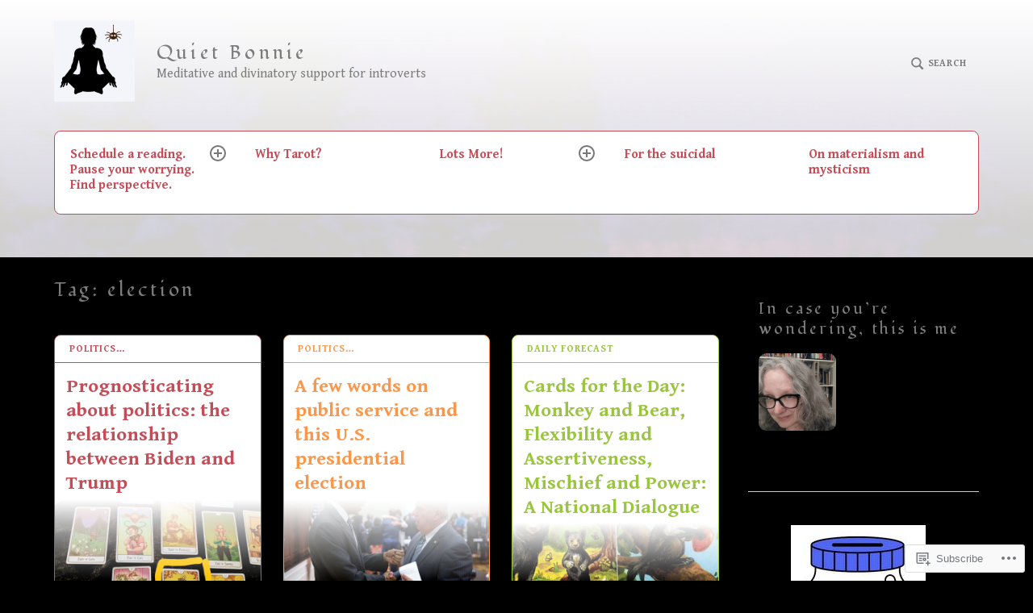

--- FILE ---
content_type: text/html; charset=UTF-8
request_url: https://quietbonnie.com/tag/election/
body_size: 24112
content:
<!DOCTYPE html>
<html lang="en" class="no-js">
<head>
<meta charset="UTF-8">
<meta name="viewport" content="width=device-width, initial-scale=1">
<link rel="profile" href="http://gmpg.org/xfn/11">
<link rel="pingback" href="https://quietbonnie.com/xmlrpc.php">

<title>election &#8211; Quiet Bonnie</title>
<script type="text/javascript">
  WebFontConfig = {"google":{"families":["Fondamento:r:latin,latin-ext","Gentium+Book+Basic:r,i,b,bi:latin,latin-ext"]},"api_url":"https:\/\/fonts-api.wp.com\/css"};
  (function() {
    var wf = document.createElement('script');
    wf.src = '/wp-content/plugins/custom-fonts/js/webfont.js';
    wf.type = 'text/javascript';
    wf.async = 'true';
    var s = document.getElementsByTagName('script')[0];
    s.parentNode.insertBefore(wf, s);
	})();
</script><style id="jetpack-custom-fonts-css">.wf-active html{font-family:"Gentium Book Basic",serif}.wf-active body, .wf-active button, .wf-active input, .wf-active select, .wf-active textarea, .wf-active #respond, .wf-active .highlander-enabled #respond, .wf-active .highlander-enabled #respond .form-submit input, .wf-active .highlander-enabled #respond .form-submit input#comment-submit, .wf-active .highlander-enabled #respond .comment-form-fields input[type=submit], .wf-active .highlander-enabled #respond p.form-submit input[type=submit], .wf-active .highlander-enabled #respond input[type=submit], .wf-active .highlander-enabled #respond #commentform #comment-submit, .wf-active .comment-reply-title small, .wf-active #jp-post-flair h3.sd-title, .wf-active #jp-post-flair div.sharedaddy h3.sd-title, .wf-active #jp-post-flair .jp-relatedposts .jp-relatedposts-headline em{font-family:"Gentium Book Basic",serif}.wf-active .testimonials .hentry .entry-title, .wf-active .card .entry-title, .wf-active .comment-author .fn{font-family:"Gentium Book Basic",serif}.wf-active .comment-navigation a .meta-title, .wf-active .post-navigation a .meta-title, .wf-active .posts-navigation a .meta-title{font-family:"Gentium Book Basic",serif}.wf-active .comment-navigation.comment-navigation a, .wf-active .post-navigation.comment-navigation a, .wf-active .posts-navigation.comment-navigation a{font-family:"Gentium Book Basic",serif}.wf-active h1{font-style:normal;font-weight:400}.wf-active h1, .wf-active h2, .wf-active h3, .wf-active h4, .wf-active h5, .wf-active h6, .wf-active .single .hentry .entry-title{font-family:"Fondamento",cursive;font-style:normal;font-weight:400}.wf-active blockquote, .wf-active .testimonials .entry-content p{font-family:"Fondamento",cursive;font-style:normal;font-weight:400}.wf-active .site-branding .site-title, .wf-active .featured-content-inner .hentry .entry-title{font-family:"Fondamento",cursive;font-weight:400;font-style:normal}.wf-active .site-branding .site-title{font-style:normal;font-weight:400}</style>
<meta name='robots' content='max-image-preview:large' />
<script>document.documentElement.className = document.documentElement.className.replace("no-js","js");</script>

<!-- Async WordPress.com Remote Login -->
<script id="wpcom_remote_login_js">
var wpcom_remote_login_extra_auth = '';
function wpcom_remote_login_remove_dom_node_id( element_id ) {
	var dom_node = document.getElementById( element_id );
	if ( dom_node ) { dom_node.parentNode.removeChild( dom_node ); }
}
function wpcom_remote_login_remove_dom_node_classes( class_name ) {
	var dom_nodes = document.querySelectorAll( '.' + class_name );
	for ( var i = 0; i < dom_nodes.length; i++ ) {
		dom_nodes[ i ].parentNode.removeChild( dom_nodes[ i ] );
	}
}
function wpcom_remote_login_final_cleanup() {
	wpcom_remote_login_remove_dom_node_classes( "wpcom_remote_login_msg" );
	wpcom_remote_login_remove_dom_node_id( "wpcom_remote_login_key" );
	wpcom_remote_login_remove_dom_node_id( "wpcom_remote_login_validate" );
	wpcom_remote_login_remove_dom_node_id( "wpcom_remote_login_js" );
	wpcom_remote_login_remove_dom_node_id( "wpcom_request_access_iframe" );
	wpcom_remote_login_remove_dom_node_id( "wpcom_request_access_styles" );
}

// Watch for messages back from the remote login
window.addEventListener( "message", function( e ) {
	if ( e.origin === "https://r-login.wordpress.com" ) {
		var data = {};
		try {
			data = JSON.parse( e.data );
		} catch( e ) {
			wpcom_remote_login_final_cleanup();
			return;
		}

		if ( data.msg === 'LOGIN' ) {
			// Clean up the login check iframe
			wpcom_remote_login_remove_dom_node_id( "wpcom_remote_login_key" );

			var id_regex = new RegExp( /^[0-9]+$/ );
			var token_regex = new RegExp( /^.*|.*|.*$/ );
			if (
				token_regex.test( data.token )
				&& id_regex.test( data.wpcomid )
			) {
				// We have everything we need to ask for a login
				var script = document.createElement( "script" );
				script.setAttribute( "id", "wpcom_remote_login_validate" );
				script.src = '/remote-login.php?wpcom_remote_login=validate'
					+ '&wpcomid=' + data.wpcomid
					+ '&token=' + encodeURIComponent( data.token )
					+ '&host=' + window.location.protocol
					+ '//' + window.location.hostname
					+ '&postid=5757'
					+ '&is_singular=';
				document.body.appendChild( script );
			}

			return;
		}

		// Safari ITP, not logged in, so redirect
		if ( data.msg === 'LOGIN-REDIRECT' ) {
			window.location = 'https://wordpress.com/log-in?redirect_to=' + window.location.href;
			return;
		}

		// Safari ITP, storage access failed, remove the request
		if ( data.msg === 'LOGIN-REMOVE' ) {
			var css_zap = 'html { -webkit-transition: margin-top 1s; transition: margin-top 1s; } /* 9001 */ html { margin-top: 0 !important; } * html body { margin-top: 0 !important; } @media screen and ( max-width: 782px ) { html { margin-top: 0 !important; } * html body { margin-top: 0 !important; } }';
			var style_zap = document.createElement( 'style' );
			style_zap.type = 'text/css';
			style_zap.appendChild( document.createTextNode( css_zap ) );
			document.body.appendChild( style_zap );

			var e = document.getElementById( 'wpcom_request_access_iframe' );
			e.parentNode.removeChild( e );

			document.cookie = 'wordpress_com_login_access=denied; path=/; max-age=31536000';

			return;
		}

		// Safari ITP
		if ( data.msg === 'REQUEST_ACCESS' ) {
			console.log( 'request access: safari' );

			// Check ITP iframe enable/disable knob
			if ( wpcom_remote_login_extra_auth !== 'safari_itp_iframe' ) {
				return;
			}

			// If we are in a "private window" there is no ITP.
			var private_window = false;
			try {
				var opendb = window.openDatabase( null, null, null, null );
			} catch( e ) {
				private_window = true;
			}

			if ( private_window ) {
				console.log( 'private window' );
				return;
			}

			var iframe = document.createElement( 'iframe' );
			iframe.id = 'wpcom_request_access_iframe';
			iframe.setAttribute( 'scrolling', 'no' );
			iframe.setAttribute( 'sandbox', 'allow-storage-access-by-user-activation allow-scripts allow-same-origin allow-top-navigation-by-user-activation' );
			iframe.src = 'https://r-login.wordpress.com/remote-login.php?wpcom_remote_login=request_access&origin=' + encodeURIComponent( data.origin ) + '&wpcomid=' + encodeURIComponent( data.wpcomid );

			var css = 'html { -webkit-transition: margin-top 1s; transition: margin-top 1s; } /* 9001 */ html { margin-top: 46px !important; } * html body { margin-top: 46px !important; } @media screen and ( max-width: 660px ) { html { margin-top: 71px !important; } * html body { margin-top: 71px !important; } #wpcom_request_access_iframe { display: block; height: 71px !important; } } #wpcom_request_access_iframe { border: 0px; height: 46px; position: fixed; top: 0; left: 0; width: 100%; min-width: 100%; z-index: 99999; background: #23282d; } ';

			var style = document.createElement( 'style' );
			style.type = 'text/css';
			style.id = 'wpcom_request_access_styles';
			style.appendChild( document.createTextNode( css ) );
			document.body.appendChild( style );

			document.body.appendChild( iframe );
		}

		if ( data.msg === 'DONE' ) {
			wpcom_remote_login_final_cleanup();
		}
	}
}, false );

// Inject the remote login iframe after the page has had a chance to load
// more critical resources
window.addEventListener( "DOMContentLoaded", function( e ) {
	var iframe = document.createElement( "iframe" );
	iframe.style.display = "none";
	iframe.setAttribute( "scrolling", "no" );
	iframe.setAttribute( "id", "wpcom_remote_login_key" );
	iframe.src = "https://r-login.wordpress.com/remote-login.php"
		+ "?wpcom_remote_login=key"
		+ "&origin=aHR0cHM6Ly9xdWlldGJvbm5pZS5jb20%3D"
		+ "&wpcomid=29595219"
		+ "&time=" + Math.floor( Date.now() / 1000 );
	document.body.appendChild( iframe );
}, false );
</script>
<link rel='dns-prefetch' href='//s0.wp.com' />
<link rel='dns-prefetch' href='//fonts-api.wp.com' />
<link rel="alternate" type="application/rss+xml" title="Quiet Bonnie &raquo; Feed" href="https://quietbonnie.com/feed/" />
<link rel="alternate" type="application/rss+xml" title="Quiet Bonnie &raquo; Comments Feed" href="https://quietbonnie.com/comments/feed/" />
<link rel="alternate" type="application/rss+xml" title="Quiet Bonnie &raquo; election Tag Feed" href="https://quietbonnie.com/tag/election/feed/" />
	<script type="text/javascript">
		/* <![CDATA[ */
		function addLoadEvent(func) {
			var oldonload = window.onload;
			if (typeof window.onload != 'function') {
				window.onload = func;
			} else {
				window.onload = function () {
					oldonload();
					func();
				}
			}
		}
		/* ]]> */
	</script>
	<style id='wp-emoji-styles-inline-css'>

	img.wp-smiley, img.emoji {
		display: inline !important;
		border: none !important;
		box-shadow: none !important;
		height: 1em !important;
		width: 1em !important;
		margin: 0 0.07em !important;
		vertical-align: -0.1em !important;
		background: none !important;
		padding: 0 !important;
	}
/*# sourceURL=wp-emoji-styles-inline-css */
</style>
<link crossorigin='anonymous' rel='stylesheet' id='all-css-2-1' href='/wp-content/plugins/gutenberg-core/v22.2.0/build/styles/block-library/style.css?m=1764855221i&cssminify=yes' type='text/css' media='all' />
<style id='wp-block-library-inline-css'>
.has-text-align-justify {
	text-align:justify;
}
.has-text-align-justify{text-align:justify;}

/*# sourceURL=wp-block-library-inline-css */
</style><style id='wp-block-image-inline-css'>
.wp-block-image>a,.wp-block-image>figure>a{display:inline-block}.wp-block-image img{box-sizing:border-box;height:auto;max-width:100%;vertical-align:bottom}@media not (prefers-reduced-motion){.wp-block-image img.hide{visibility:hidden}.wp-block-image img.show{animation:show-content-image .4s}}.wp-block-image[style*=border-radius] img,.wp-block-image[style*=border-radius]>a{border-radius:inherit}.wp-block-image.has-custom-border img{box-sizing:border-box}.wp-block-image.aligncenter{text-align:center}.wp-block-image.alignfull>a,.wp-block-image.alignwide>a{width:100%}.wp-block-image.alignfull img,.wp-block-image.alignwide img{height:auto;width:100%}.wp-block-image .aligncenter,.wp-block-image .alignleft,.wp-block-image .alignright,.wp-block-image.aligncenter,.wp-block-image.alignleft,.wp-block-image.alignright{display:table}.wp-block-image .aligncenter>figcaption,.wp-block-image .alignleft>figcaption,.wp-block-image .alignright>figcaption,.wp-block-image.aligncenter>figcaption,.wp-block-image.alignleft>figcaption,.wp-block-image.alignright>figcaption{caption-side:bottom;display:table-caption}.wp-block-image .alignleft{float:left;margin:.5em 1em .5em 0}.wp-block-image .alignright{float:right;margin:.5em 0 .5em 1em}.wp-block-image .aligncenter{margin-left:auto;margin-right:auto}.wp-block-image :where(figcaption){margin-bottom:1em;margin-top:.5em}.wp-block-image.is-style-circle-mask img{border-radius:9999px}@supports ((-webkit-mask-image:none) or (mask-image:none)) or (-webkit-mask-image:none){.wp-block-image.is-style-circle-mask img{border-radius:0;-webkit-mask-image:url('data:image/svg+xml;utf8,<svg viewBox="0 0 100 100" xmlns="http://www.w3.org/2000/svg"><circle cx="50" cy="50" r="50"/></svg>');mask-image:url('data:image/svg+xml;utf8,<svg viewBox="0 0 100 100" xmlns="http://www.w3.org/2000/svg"><circle cx="50" cy="50" r="50"/></svg>');mask-mode:alpha;-webkit-mask-position:center;mask-position:center;-webkit-mask-repeat:no-repeat;mask-repeat:no-repeat;-webkit-mask-size:contain;mask-size:contain}}:root :where(.wp-block-image.is-style-rounded img,.wp-block-image .is-style-rounded img){border-radius:9999px}.wp-block-image figure{margin:0}.wp-lightbox-container{display:flex;flex-direction:column;position:relative}.wp-lightbox-container img{cursor:zoom-in}.wp-lightbox-container img:hover+button{opacity:1}.wp-lightbox-container button{align-items:center;backdrop-filter:blur(16px) saturate(180%);background-color:#5a5a5a40;border:none;border-radius:4px;cursor:zoom-in;display:flex;height:20px;justify-content:center;opacity:0;padding:0;position:absolute;right:16px;text-align:center;top:16px;width:20px;z-index:100}@media not (prefers-reduced-motion){.wp-lightbox-container button{transition:opacity .2s ease}}.wp-lightbox-container button:focus-visible{outline:3px auto #5a5a5a40;outline:3px auto -webkit-focus-ring-color;outline-offset:3px}.wp-lightbox-container button:hover{cursor:pointer;opacity:1}.wp-lightbox-container button:focus{opacity:1}.wp-lightbox-container button:focus,.wp-lightbox-container button:hover,.wp-lightbox-container button:not(:hover):not(:active):not(.has-background){background-color:#5a5a5a40;border:none}.wp-lightbox-overlay{box-sizing:border-box;cursor:zoom-out;height:100vh;left:0;overflow:hidden;position:fixed;top:0;visibility:hidden;width:100%;z-index:100000}.wp-lightbox-overlay .close-button{align-items:center;cursor:pointer;display:flex;justify-content:center;min-height:40px;min-width:40px;padding:0;position:absolute;right:calc(env(safe-area-inset-right) + 16px);top:calc(env(safe-area-inset-top) + 16px);z-index:5000000}.wp-lightbox-overlay .close-button:focus,.wp-lightbox-overlay .close-button:hover,.wp-lightbox-overlay .close-button:not(:hover):not(:active):not(.has-background){background:none;border:none}.wp-lightbox-overlay .lightbox-image-container{height:var(--wp--lightbox-container-height);left:50%;overflow:hidden;position:absolute;top:50%;transform:translate(-50%,-50%);transform-origin:top left;width:var(--wp--lightbox-container-width);z-index:9999999999}.wp-lightbox-overlay .wp-block-image{align-items:center;box-sizing:border-box;display:flex;height:100%;justify-content:center;margin:0;position:relative;transform-origin:0 0;width:100%;z-index:3000000}.wp-lightbox-overlay .wp-block-image img{height:var(--wp--lightbox-image-height);min-height:var(--wp--lightbox-image-height);min-width:var(--wp--lightbox-image-width);width:var(--wp--lightbox-image-width)}.wp-lightbox-overlay .wp-block-image figcaption{display:none}.wp-lightbox-overlay button{background:none;border:none}.wp-lightbox-overlay .scrim{background-color:#fff;height:100%;opacity:.9;position:absolute;width:100%;z-index:2000000}.wp-lightbox-overlay.active{visibility:visible}@media not (prefers-reduced-motion){.wp-lightbox-overlay.active{animation:turn-on-visibility .25s both}.wp-lightbox-overlay.active img{animation:turn-on-visibility .35s both}.wp-lightbox-overlay.show-closing-animation:not(.active){animation:turn-off-visibility .35s both}.wp-lightbox-overlay.show-closing-animation:not(.active) img{animation:turn-off-visibility .25s both}.wp-lightbox-overlay.zoom.active{animation:none;opacity:1;visibility:visible}.wp-lightbox-overlay.zoom.active .lightbox-image-container{animation:lightbox-zoom-in .4s}.wp-lightbox-overlay.zoom.active .lightbox-image-container img{animation:none}.wp-lightbox-overlay.zoom.active .scrim{animation:turn-on-visibility .4s forwards}.wp-lightbox-overlay.zoom.show-closing-animation:not(.active){animation:none}.wp-lightbox-overlay.zoom.show-closing-animation:not(.active) .lightbox-image-container{animation:lightbox-zoom-out .4s}.wp-lightbox-overlay.zoom.show-closing-animation:not(.active) .lightbox-image-container img{animation:none}.wp-lightbox-overlay.zoom.show-closing-animation:not(.active) .scrim{animation:turn-off-visibility .4s forwards}}@keyframes show-content-image{0%{visibility:hidden}99%{visibility:hidden}to{visibility:visible}}@keyframes turn-on-visibility{0%{opacity:0}to{opacity:1}}@keyframes turn-off-visibility{0%{opacity:1;visibility:visible}99%{opacity:0;visibility:visible}to{opacity:0;visibility:hidden}}@keyframes lightbox-zoom-in{0%{transform:translate(calc((-100vw + var(--wp--lightbox-scrollbar-width))/2 + var(--wp--lightbox-initial-left-position)),calc(-50vh + var(--wp--lightbox-initial-top-position))) scale(var(--wp--lightbox-scale))}to{transform:translate(-50%,-50%) scale(1)}}@keyframes lightbox-zoom-out{0%{transform:translate(-50%,-50%) scale(1);visibility:visible}99%{visibility:visible}to{transform:translate(calc((-100vw + var(--wp--lightbox-scrollbar-width))/2 + var(--wp--lightbox-initial-left-position)),calc(-50vh + var(--wp--lightbox-initial-top-position))) scale(var(--wp--lightbox-scale));visibility:hidden}}
/*# sourceURL=/wp-content/plugins/gutenberg-core/v22.2.0/build/styles/block-library/image/style.css */
</style>
<style id='global-styles-inline-css'>
:root{--wp--preset--aspect-ratio--square: 1;--wp--preset--aspect-ratio--4-3: 4/3;--wp--preset--aspect-ratio--3-4: 3/4;--wp--preset--aspect-ratio--3-2: 3/2;--wp--preset--aspect-ratio--2-3: 2/3;--wp--preset--aspect-ratio--16-9: 16/9;--wp--preset--aspect-ratio--9-16: 9/16;--wp--preset--color--black: #000000;--wp--preset--color--cyan-bluish-gray: #abb8c3;--wp--preset--color--white: #fff;--wp--preset--color--pale-pink: #f78da7;--wp--preset--color--vivid-red: #cf2e2e;--wp--preset--color--luminous-vivid-orange: #ff6900;--wp--preset--color--luminous-vivid-amber: #fcb900;--wp--preset--color--light-green-cyan: #7bdcb5;--wp--preset--color--vivid-green-cyan: #00d084;--wp--preset--color--pale-cyan-blue: #8ed1fc;--wp--preset--color--vivid-cyan-blue: #0693e3;--wp--preset--color--vivid-purple: #9b51e0;--wp--preset--color--red: #ce4639;--wp--preset--color--green: #26866d;--wp--preset--color--purple: #8b66d6;--wp--preset--color--dark-gray: #222;--wp--preset--color--medium-gray: #777;--wp--preset--color--light-gray: #e1dfdc;--wp--preset--gradient--vivid-cyan-blue-to-vivid-purple: linear-gradient(135deg,rgb(6,147,227) 0%,rgb(155,81,224) 100%);--wp--preset--gradient--light-green-cyan-to-vivid-green-cyan: linear-gradient(135deg,rgb(122,220,180) 0%,rgb(0,208,130) 100%);--wp--preset--gradient--luminous-vivid-amber-to-luminous-vivid-orange: linear-gradient(135deg,rgb(252,185,0) 0%,rgb(255,105,0) 100%);--wp--preset--gradient--luminous-vivid-orange-to-vivid-red: linear-gradient(135deg,rgb(255,105,0) 0%,rgb(207,46,46) 100%);--wp--preset--gradient--very-light-gray-to-cyan-bluish-gray: linear-gradient(135deg,rgb(238,238,238) 0%,rgb(169,184,195) 100%);--wp--preset--gradient--cool-to-warm-spectrum: linear-gradient(135deg,rgb(74,234,220) 0%,rgb(151,120,209) 20%,rgb(207,42,186) 40%,rgb(238,44,130) 60%,rgb(251,105,98) 80%,rgb(254,248,76) 100%);--wp--preset--gradient--blush-light-purple: linear-gradient(135deg,rgb(255,206,236) 0%,rgb(152,150,240) 100%);--wp--preset--gradient--blush-bordeaux: linear-gradient(135deg,rgb(254,205,165) 0%,rgb(254,45,45) 50%,rgb(107,0,62) 100%);--wp--preset--gradient--luminous-dusk: linear-gradient(135deg,rgb(255,203,112) 0%,rgb(199,81,192) 50%,rgb(65,88,208) 100%);--wp--preset--gradient--pale-ocean: linear-gradient(135deg,rgb(255,245,203) 0%,rgb(182,227,212) 50%,rgb(51,167,181) 100%);--wp--preset--gradient--electric-grass: linear-gradient(135deg,rgb(202,248,128) 0%,rgb(113,206,126) 100%);--wp--preset--gradient--midnight: linear-gradient(135deg,rgb(2,3,129) 0%,rgb(40,116,252) 100%);--wp--preset--font-size--small: 13px;--wp--preset--font-size--medium: 20px;--wp--preset--font-size--large: 36px;--wp--preset--font-size--x-large: 42px;--wp--preset--font-family--albert-sans: 'Albert Sans', sans-serif;--wp--preset--font-family--alegreya: Alegreya, serif;--wp--preset--font-family--arvo: Arvo, serif;--wp--preset--font-family--bodoni-moda: 'Bodoni Moda', serif;--wp--preset--font-family--bricolage-grotesque: 'Bricolage Grotesque', sans-serif;--wp--preset--font-family--cabin: Cabin, sans-serif;--wp--preset--font-family--chivo: Chivo, sans-serif;--wp--preset--font-family--commissioner: Commissioner, sans-serif;--wp--preset--font-family--cormorant: Cormorant, serif;--wp--preset--font-family--courier-prime: 'Courier Prime', monospace;--wp--preset--font-family--crimson-pro: 'Crimson Pro', serif;--wp--preset--font-family--dm-mono: 'DM Mono', monospace;--wp--preset--font-family--dm-sans: 'DM Sans', sans-serif;--wp--preset--font-family--dm-serif-display: 'DM Serif Display', serif;--wp--preset--font-family--domine: Domine, serif;--wp--preset--font-family--eb-garamond: 'EB Garamond', serif;--wp--preset--font-family--epilogue: Epilogue, sans-serif;--wp--preset--font-family--fahkwang: Fahkwang, sans-serif;--wp--preset--font-family--figtree: Figtree, sans-serif;--wp--preset--font-family--fira-sans: 'Fira Sans', sans-serif;--wp--preset--font-family--fjalla-one: 'Fjalla One', sans-serif;--wp--preset--font-family--fraunces: Fraunces, serif;--wp--preset--font-family--gabarito: Gabarito, system-ui;--wp--preset--font-family--ibm-plex-mono: 'IBM Plex Mono', monospace;--wp--preset--font-family--ibm-plex-sans: 'IBM Plex Sans', sans-serif;--wp--preset--font-family--ibarra-real-nova: 'Ibarra Real Nova', serif;--wp--preset--font-family--instrument-serif: 'Instrument Serif', serif;--wp--preset--font-family--inter: Inter, sans-serif;--wp--preset--font-family--josefin-sans: 'Josefin Sans', sans-serif;--wp--preset--font-family--jost: Jost, sans-serif;--wp--preset--font-family--libre-baskerville: 'Libre Baskerville', serif;--wp--preset--font-family--libre-franklin: 'Libre Franklin', sans-serif;--wp--preset--font-family--literata: Literata, serif;--wp--preset--font-family--lora: Lora, serif;--wp--preset--font-family--merriweather: Merriweather, serif;--wp--preset--font-family--montserrat: Montserrat, sans-serif;--wp--preset--font-family--newsreader: Newsreader, serif;--wp--preset--font-family--noto-sans-mono: 'Noto Sans Mono', sans-serif;--wp--preset--font-family--nunito: Nunito, sans-serif;--wp--preset--font-family--open-sans: 'Open Sans', sans-serif;--wp--preset--font-family--overpass: Overpass, sans-serif;--wp--preset--font-family--pt-serif: 'PT Serif', serif;--wp--preset--font-family--petrona: Petrona, serif;--wp--preset--font-family--piazzolla: Piazzolla, serif;--wp--preset--font-family--playfair-display: 'Playfair Display', serif;--wp--preset--font-family--plus-jakarta-sans: 'Plus Jakarta Sans', sans-serif;--wp--preset--font-family--poppins: Poppins, sans-serif;--wp--preset--font-family--raleway: Raleway, sans-serif;--wp--preset--font-family--roboto: Roboto, sans-serif;--wp--preset--font-family--roboto-slab: 'Roboto Slab', serif;--wp--preset--font-family--rubik: Rubik, sans-serif;--wp--preset--font-family--rufina: Rufina, serif;--wp--preset--font-family--sora: Sora, sans-serif;--wp--preset--font-family--source-sans-3: 'Source Sans 3', sans-serif;--wp--preset--font-family--source-serif-4: 'Source Serif 4', serif;--wp--preset--font-family--space-mono: 'Space Mono', monospace;--wp--preset--font-family--syne: Syne, sans-serif;--wp--preset--font-family--texturina: Texturina, serif;--wp--preset--font-family--urbanist: Urbanist, sans-serif;--wp--preset--font-family--work-sans: 'Work Sans', sans-serif;--wp--preset--spacing--20: 0.44rem;--wp--preset--spacing--30: 0.67rem;--wp--preset--spacing--40: 1rem;--wp--preset--spacing--50: 1.5rem;--wp--preset--spacing--60: 2.25rem;--wp--preset--spacing--70: 3.38rem;--wp--preset--spacing--80: 5.06rem;--wp--preset--shadow--natural: 6px 6px 9px rgba(0, 0, 0, 0.2);--wp--preset--shadow--deep: 12px 12px 50px rgba(0, 0, 0, 0.4);--wp--preset--shadow--sharp: 6px 6px 0px rgba(0, 0, 0, 0.2);--wp--preset--shadow--outlined: 6px 6px 0px -3px rgb(255, 255, 255), 6px 6px rgb(0, 0, 0);--wp--preset--shadow--crisp: 6px 6px 0px rgb(0, 0, 0);}:where(.is-layout-flex){gap: 0.5em;}:where(.is-layout-grid){gap: 0.5em;}body .is-layout-flex{display: flex;}.is-layout-flex{flex-wrap: wrap;align-items: center;}.is-layout-flex > :is(*, div){margin: 0;}body .is-layout-grid{display: grid;}.is-layout-grid > :is(*, div){margin: 0;}:where(.wp-block-columns.is-layout-flex){gap: 2em;}:where(.wp-block-columns.is-layout-grid){gap: 2em;}:where(.wp-block-post-template.is-layout-flex){gap: 1.25em;}:where(.wp-block-post-template.is-layout-grid){gap: 1.25em;}.has-black-color{color: var(--wp--preset--color--black) !important;}.has-cyan-bluish-gray-color{color: var(--wp--preset--color--cyan-bluish-gray) !important;}.has-white-color{color: var(--wp--preset--color--white) !important;}.has-pale-pink-color{color: var(--wp--preset--color--pale-pink) !important;}.has-vivid-red-color{color: var(--wp--preset--color--vivid-red) !important;}.has-luminous-vivid-orange-color{color: var(--wp--preset--color--luminous-vivid-orange) !important;}.has-luminous-vivid-amber-color{color: var(--wp--preset--color--luminous-vivid-amber) !important;}.has-light-green-cyan-color{color: var(--wp--preset--color--light-green-cyan) !important;}.has-vivid-green-cyan-color{color: var(--wp--preset--color--vivid-green-cyan) !important;}.has-pale-cyan-blue-color{color: var(--wp--preset--color--pale-cyan-blue) !important;}.has-vivid-cyan-blue-color{color: var(--wp--preset--color--vivid-cyan-blue) !important;}.has-vivid-purple-color{color: var(--wp--preset--color--vivid-purple) !important;}.has-black-background-color{background-color: var(--wp--preset--color--black) !important;}.has-cyan-bluish-gray-background-color{background-color: var(--wp--preset--color--cyan-bluish-gray) !important;}.has-white-background-color{background-color: var(--wp--preset--color--white) !important;}.has-pale-pink-background-color{background-color: var(--wp--preset--color--pale-pink) !important;}.has-vivid-red-background-color{background-color: var(--wp--preset--color--vivid-red) !important;}.has-luminous-vivid-orange-background-color{background-color: var(--wp--preset--color--luminous-vivid-orange) !important;}.has-luminous-vivid-amber-background-color{background-color: var(--wp--preset--color--luminous-vivid-amber) !important;}.has-light-green-cyan-background-color{background-color: var(--wp--preset--color--light-green-cyan) !important;}.has-vivid-green-cyan-background-color{background-color: var(--wp--preset--color--vivid-green-cyan) !important;}.has-pale-cyan-blue-background-color{background-color: var(--wp--preset--color--pale-cyan-blue) !important;}.has-vivid-cyan-blue-background-color{background-color: var(--wp--preset--color--vivid-cyan-blue) !important;}.has-vivid-purple-background-color{background-color: var(--wp--preset--color--vivid-purple) !important;}.has-black-border-color{border-color: var(--wp--preset--color--black) !important;}.has-cyan-bluish-gray-border-color{border-color: var(--wp--preset--color--cyan-bluish-gray) !important;}.has-white-border-color{border-color: var(--wp--preset--color--white) !important;}.has-pale-pink-border-color{border-color: var(--wp--preset--color--pale-pink) !important;}.has-vivid-red-border-color{border-color: var(--wp--preset--color--vivid-red) !important;}.has-luminous-vivid-orange-border-color{border-color: var(--wp--preset--color--luminous-vivid-orange) !important;}.has-luminous-vivid-amber-border-color{border-color: var(--wp--preset--color--luminous-vivid-amber) !important;}.has-light-green-cyan-border-color{border-color: var(--wp--preset--color--light-green-cyan) !important;}.has-vivid-green-cyan-border-color{border-color: var(--wp--preset--color--vivid-green-cyan) !important;}.has-pale-cyan-blue-border-color{border-color: var(--wp--preset--color--pale-cyan-blue) !important;}.has-vivid-cyan-blue-border-color{border-color: var(--wp--preset--color--vivid-cyan-blue) !important;}.has-vivid-purple-border-color{border-color: var(--wp--preset--color--vivid-purple) !important;}.has-vivid-cyan-blue-to-vivid-purple-gradient-background{background: var(--wp--preset--gradient--vivid-cyan-blue-to-vivid-purple) !important;}.has-light-green-cyan-to-vivid-green-cyan-gradient-background{background: var(--wp--preset--gradient--light-green-cyan-to-vivid-green-cyan) !important;}.has-luminous-vivid-amber-to-luminous-vivid-orange-gradient-background{background: var(--wp--preset--gradient--luminous-vivid-amber-to-luminous-vivid-orange) !important;}.has-luminous-vivid-orange-to-vivid-red-gradient-background{background: var(--wp--preset--gradient--luminous-vivid-orange-to-vivid-red) !important;}.has-very-light-gray-to-cyan-bluish-gray-gradient-background{background: var(--wp--preset--gradient--very-light-gray-to-cyan-bluish-gray) !important;}.has-cool-to-warm-spectrum-gradient-background{background: var(--wp--preset--gradient--cool-to-warm-spectrum) !important;}.has-blush-light-purple-gradient-background{background: var(--wp--preset--gradient--blush-light-purple) !important;}.has-blush-bordeaux-gradient-background{background: var(--wp--preset--gradient--blush-bordeaux) !important;}.has-luminous-dusk-gradient-background{background: var(--wp--preset--gradient--luminous-dusk) !important;}.has-pale-ocean-gradient-background{background: var(--wp--preset--gradient--pale-ocean) !important;}.has-electric-grass-gradient-background{background: var(--wp--preset--gradient--electric-grass) !important;}.has-midnight-gradient-background{background: var(--wp--preset--gradient--midnight) !important;}.has-small-font-size{font-size: var(--wp--preset--font-size--small) !important;}.has-medium-font-size{font-size: var(--wp--preset--font-size--medium) !important;}.has-large-font-size{font-size: var(--wp--preset--font-size--large) !important;}.has-x-large-font-size{font-size: var(--wp--preset--font-size--x-large) !important;}.has-albert-sans-font-family{font-family: var(--wp--preset--font-family--albert-sans) !important;}.has-alegreya-font-family{font-family: var(--wp--preset--font-family--alegreya) !important;}.has-arvo-font-family{font-family: var(--wp--preset--font-family--arvo) !important;}.has-bodoni-moda-font-family{font-family: var(--wp--preset--font-family--bodoni-moda) !important;}.has-bricolage-grotesque-font-family{font-family: var(--wp--preset--font-family--bricolage-grotesque) !important;}.has-cabin-font-family{font-family: var(--wp--preset--font-family--cabin) !important;}.has-chivo-font-family{font-family: var(--wp--preset--font-family--chivo) !important;}.has-commissioner-font-family{font-family: var(--wp--preset--font-family--commissioner) !important;}.has-cormorant-font-family{font-family: var(--wp--preset--font-family--cormorant) !important;}.has-courier-prime-font-family{font-family: var(--wp--preset--font-family--courier-prime) !important;}.has-crimson-pro-font-family{font-family: var(--wp--preset--font-family--crimson-pro) !important;}.has-dm-mono-font-family{font-family: var(--wp--preset--font-family--dm-mono) !important;}.has-dm-sans-font-family{font-family: var(--wp--preset--font-family--dm-sans) !important;}.has-dm-serif-display-font-family{font-family: var(--wp--preset--font-family--dm-serif-display) !important;}.has-domine-font-family{font-family: var(--wp--preset--font-family--domine) !important;}.has-eb-garamond-font-family{font-family: var(--wp--preset--font-family--eb-garamond) !important;}.has-epilogue-font-family{font-family: var(--wp--preset--font-family--epilogue) !important;}.has-fahkwang-font-family{font-family: var(--wp--preset--font-family--fahkwang) !important;}.has-figtree-font-family{font-family: var(--wp--preset--font-family--figtree) !important;}.has-fira-sans-font-family{font-family: var(--wp--preset--font-family--fira-sans) !important;}.has-fjalla-one-font-family{font-family: var(--wp--preset--font-family--fjalla-one) !important;}.has-fraunces-font-family{font-family: var(--wp--preset--font-family--fraunces) !important;}.has-gabarito-font-family{font-family: var(--wp--preset--font-family--gabarito) !important;}.has-ibm-plex-mono-font-family{font-family: var(--wp--preset--font-family--ibm-plex-mono) !important;}.has-ibm-plex-sans-font-family{font-family: var(--wp--preset--font-family--ibm-plex-sans) !important;}.has-ibarra-real-nova-font-family{font-family: var(--wp--preset--font-family--ibarra-real-nova) !important;}.has-instrument-serif-font-family{font-family: var(--wp--preset--font-family--instrument-serif) !important;}.has-inter-font-family{font-family: var(--wp--preset--font-family--inter) !important;}.has-josefin-sans-font-family{font-family: var(--wp--preset--font-family--josefin-sans) !important;}.has-jost-font-family{font-family: var(--wp--preset--font-family--jost) !important;}.has-libre-baskerville-font-family{font-family: var(--wp--preset--font-family--libre-baskerville) !important;}.has-libre-franklin-font-family{font-family: var(--wp--preset--font-family--libre-franklin) !important;}.has-literata-font-family{font-family: var(--wp--preset--font-family--literata) !important;}.has-lora-font-family{font-family: var(--wp--preset--font-family--lora) !important;}.has-merriweather-font-family{font-family: var(--wp--preset--font-family--merriweather) !important;}.has-montserrat-font-family{font-family: var(--wp--preset--font-family--montserrat) !important;}.has-newsreader-font-family{font-family: var(--wp--preset--font-family--newsreader) !important;}.has-noto-sans-mono-font-family{font-family: var(--wp--preset--font-family--noto-sans-mono) !important;}.has-nunito-font-family{font-family: var(--wp--preset--font-family--nunito) !important;}.has-open-sans-font-family{font-family: var(--wp--preset--font-family--open-sans) !important;}.has-overpass-font-family{font-family: var(--wp--preset--font-family--overpass) !important;}.has-pt-serif-font-family{font-family: var(--wp--preset--font-family--pt-serif) !important;}.has-petrona-font-family{font-family: var(--wp--preset--font-family--petrona) !important;}.has-piazzolla-font-family{font-family: var(--wp--preset--font-family--piazzolla) !important;}.has-playfair-display-font-family{font-family: var(--wp--preset--font-family--playfair-display) !important;}.has-plus-jakarta-sans-font-family{font-family: var(--wp--preset--font-family--plus-jakarta-sans) !important;}.has-poppins-font-family{font-family: var(--wp--preset--font-family--poppins) !important;}.has-raleway-font-family{font-family: var(--wp--preset--font-family--raleway) !important;}.has-roboto-font-family{font-family: var(--wp--preset--font-family--roboto) !important;}.has-roboto-slab-font-family{font-family: var(--wp--preset--font-family--roboto-slab) !important;}.has-rubik-font-family{font-family: var(--wp--preset--font-family--rubik) !important;}.has-rufina-font-family{font-family: var(--wp--preset--font-family--rufina) !important;}.has-sora-font-family{font-family: var(--wp--preset--font-family--sora) !important;}.has-source-sans-3-font-family{font-family: var(--wp--preset--font-family--source-sans-3) !important;}.has-source-serif-4-font-family{font-family: var(--wp--preset--font-family--source-serif-4) !important;}.has-space-mono-font-family{font-family: var(--wp--preset--font-family--space-mono) !important;}.has-syne-font-family{font-family: var(--wp--preset--font-family--syne) !important;}.has-texturina-font-family{font-family: var(--wp--preset--font-family--texturina) !important;}.has-urbanist-font-family{font-family: var(--wp--preset--font-family--urbanist) !important;}.has-work-sans-font-family{font-family: var(--wp--preset--font-family--work-sans) !important;}
/*# sourceURL=global-styles-inline-css */
</style>

<style id='classic-theme-styles-inline-css'>
/*! This file is auto-generated */
.wp-block-button__link{color:#fff;background-color:#32373c;border-radius:9999px;box-shadow:none;text-decoration:none;padding:calc(.667em + 2px) calc(1.333em + 2px);font-size:1.125em}.wp-block-file__button{background:#32373c;color:#fff;text-decoration:none}
/*# sourceURL=/wp-includes/css/classic-themes.min.css */
</style>
<link crossorigin='anonymous' rel='stylesheet' id='all-css-4-1' href='/_static/??-eJx9jEEOAiEQBD/kQECjeDC+ZWEnijIwYWA3/l72op689KFTVXplCCU3zE1z6reYRYfiUwlP0VYZpwxIJE4IFRd10HOU9iFA2iuhCiI7/ROiDt9WxfETT20jCOc4YUIa2D9t5eGA91xRBMZS7ATtPkTZvCtdzNEZt7f2fHq8Afl7R7w=&cssminify=yes' type='text/css' media='all' />
<link rel='stylesheet' id='textbook-libre-franklin-css' href='//fonts-api.wp.com/css?family=Libre+Franklin%3A300%2C500%2C600%2C300italic%2C600italic&#038;subset=latin,latin-ext' media='all' />
<link rel='stylesheet' id='textbook-playfair-display-css' href='//fonts-api.wp.com/css?family=Playfair+Display%3A400i&#038;subset=latin,latin-ext' media='all' />
<link rel='stylesheet' id='textbook-playfair-display-sc-css' href='//fonts-api.wp.com/css?family=Playfair+Display+SC%3A700&#038;subset=latin,latin-ext' media='all' />
<link crossorigin='anonymous' rel='stylesheet' id='all-css-10-1' href='/_static/??-eJyFjEEKwjAQRS9knIqFuCmeJQljjE0yoTOhenvTbqQU7O4/eO/DXJSjLJgF5IkJGUq1IPgWSzQCyyfi2TGf4MA0zCgMTQUbyY28q1JVJVYfMsOEzfFt+jX44b/II6n2bCRQ3oB6RBOmJb2n4aJ7fe36W6dfX31jUkE=&cssminify=yes' type='text/css' media='all' />
<style id='textbook-style-inline-css'>
.site-header { background-image: url(https://quietbonnie.com/wp-content/uploads/2013/05/cropped-cropped-sunset-and-purple-light-in-anchorage41.jpg); }
/*# sourceURL=textbook-style-inline-css */
</style>
<style id='jetpack-global-styles-frontend-style-inline-css'>
:root { --font-headings: unset; --font-base: unset; --font-headings-default: -apple-system,BlinkMacSystemFont,"Segoe UI",Roboto,Oxygen-Sans,Ubuntu,Cantarell,"Helvetica Neue",sans-serif; --font-base-default: -apple-system,BlinkMacSystemFont,"Segoe UI",Roboto,Oxygen-Sans,Ubuntu,Cantarell,"Helvetica Neue",sans-serif;}
/*# sourceURL=jetpack-global-styles-frontend-style-inline-css */
</style>
<link crossorigin='anonymous' rel='stylesheet' id='all-css-12-1' href='/wp-content/themes/h4/global.css?m=1420737423i&cssminify=yes' type='text/css' media='all' />
<script type="text/javascript" id="wpcom-actionbar-placeholder-js-extra">
/* <![CDATA[ */
var actionbardata = {"siteID":"29595219","postID":"0","siteURL":"https://quietbonnie.com","xhrURL":"https://quietbonnie.com/wp-admin/admin-ajax.php","nonce":"dd15ffb2a3","isLoggedIn":"","statusMessage":"","subsEmailDefault":"instantly","proxyScriptUrl":"https://s0.wp.com/wp-content/js/wpcom-proxy-request.js?m=1513050504i&amp;ver=20211021","i18n":{"followedText":"New posts from this site will now appear in your \u003Ca href=\"https://wordpress.com/reader\"\u003EReader\u003C/a\u003E","foldBar":"Collapse this bar","unfoldBar":"Expand this bar","shortLinkCopied":"Shortlink copied to clipboard."}};
//# sourceURL=wpcom-actionbar-placeholder-js-extra
/* ]]> */
</script>
<script type="text/javascript" id="jetpack-mu-wpcom-settings-js-before">
/* <![CDATA[ */
var JETPACK_MU_WPCOM_SETTINGS = {"assetsUrl":"https://s0.wp.com/wp-content/mu-plugins/jetpack-mu-wpcom-plugin/moon/jetpack_vendor/automattic/jetpack-mu-wpcom/src/build/"};
//# sourceURL=jetpack-mu-wpcom-settings-js-before
/* ]]> */
</script>
<script crossorigin='anonymous' type='text/javascript'  src='/_static/??-eJzTLy/QTc7PK0nNK9HPKtYvyinRLSjKr6jUyyrW0QfKZeYl55SmpBaDJLMKS1OLKqGUXm5mHkFFurmZ6UWJJalQxfa5tobmRgamxgZmFpZZACbyLJI='></script>
<script type="text/javascript" id="rlt-proxy-js-after">
/* <![CDATA[ */
	rltInitialize( {"token":null,"iframeOrigins":["https:\/\/widgets.wp.com"]} );
//# sourceURL=rlt-proxy-js-after
/* ]]> */
</script>
<link rel="EditURI" type="application/rsd+xml" title="RSD" href="https://tarotsalve.wordpress.com/xmlrpc.php?rsd" />
<meta name="generator" content="WordPress.com" />

<!-- Jetpack Open Graph Tags -->
<meta property="og:type" content="website" />
<meta property="og:title" content="election &#8211; Quiet Bonnie" />
<meta property="og:url" content="https://quietbonnie.com/tag/election/" />
<meta property="og:site_name" content="Quiet Bonnie" />
<meta property="og:image" content="https://quietbonnie.com/wp-content/uploads/2018/06/cropped-photo_1513619446657.png?w=200" />
<meta property="og:image:width" content="200" />
<meta property="og:image:height" content="200" />
<meta property="og:image:alt" content="" />
<meta property="og:locale" content="en_US" />
<meta name="twitter:creator" content="@tarotsalve" />
<meta name="twitter:site" content="@tarotsalve" />

<!-- End Jetpack Open Graph Tags -->
<link rel='openid.server' href='https://quietbonnie.com/?openidserver=1' />
<link rel='openid.delegate' href='https://quietbonnie.com/' />
<link rel="search" type="application/opensearchdescription+xml" href="https://quietbonnie.com/osd.xml" title="Quiet Bonnie" />
<link rel="search" type="application/opensearchdescription+xml" href="https://s1.wp.com/opensearch.xml" title="WordPress.com" />
		<style type="text/css">
			.recentcomments a {
				display: inline !important;
				padding: 0 !important;
				margin: 0 !important;
			}

			table.recentcommentsavatartop img.avatar, table.recentcommentsavatarend img.avatar {
				border: 0px;
				margin: 0;
			}

			table.recentcommentsavatartop a, table.recentcommentsavatarend a {
				border: 0px !important;
				background-color: transparent !important;
			}

			td.recentcommentsavatarend, td.recentcommentsavatartop {
				padding: 0px 0px 1px 0px;
				margin: 0px;
			}

			td.recentcommentstextend {
				border: none !important;
				padding: 0px 0px 2px 10px;
			}

			.rtl td.recentcommentstextend {
				padding: 0px 10px 2px 0px;
			}

			td.recentcommentstexttop {
				border: none;
				padding: 0px 0px 0px 10px;
			}

			.rtl td.recentcommentstexttop {
				padding: 0px 10px 0px 0px;
			}
		</style>
		<meta name="description" content="Posts about election written by Quiet Bonnie" />
<style type="text/css" id="custom-colors-css">

@media screen and (min-width: 50em) {

	/* filter */

	.archive.header-image .site-header:before,
	.header-image .site-header:before,
	.page.header-image .site-header:before,
	.search.header-image .site-header:before,
	.single.header-image .site-header:before {
	  filter: #000000;
	}

}


@media screen and (min-width: 50em) {

	/* border-color */

	#masthead .main-navigation .children:before,
	#masthead .main-navigation .sub-menu:before,
	#masthead .main-navigation .children li:before,
	#masthead .main-navigation .children ul:before,
	#masthead .main-navigation .sub-menu li:before,
	#masthead .main-navigation .sub-menu ul:before,
	.main-navigation.toggled-on > div > ul {
		border-color: #c44d58;
	}

	/* border-bottom-color */

	.main-navigation.add-seperators > div > ul > li:before {
		border-bottom-color: #c44d58;
	}

	/* color */

	.search-toggle a:active,
	.search-toggle a:hover {
		color: #c44d58;
	}

}

@media screen and (min-width: 37.5em) {

	/* border-right-color */

	.post-navigation .nav-previous:before,
	.posts-navigation .nav-previous:before,
	.comments-navigation .nav-previous:before,
	.single .hentry .entry-meta:before {
		border-right-color: #c44d58;
	}

	/* border-left-color */

	.post-navigation .nav-next:before,
	.posts-navigation .nav-next:before,
	.comments-navigation .nav-next:before {
		border-left-color: #c44d58;
	}

	/* border-top-color */

	.single .hentry .comments-link:before {
		border-top-color: #c44d58;
	}

}




@media screen and (min-width: 50em) {

	/* color */

	.main-navigation a:hover,
	.main-navigation > div > ul > li:hover a:hover,
	.main-navigation > div > ul > li.focus a:hover,
	.main-navigation > div > ul > li.focus a:focus,
	.main-navigation.toggled-on > div > ul > li:hover a:hover,
	.main-navigation.toggled-on > div > ul > li.focus a:hover,
	.main-navigation.toggled-on > div > ul > li.focus a:focus
	.main-navigation .children li a,
	.main-navigation .sub-menu li a {
		color: #ffffff;
	}

	#masthead .main-navigation > div ul li:hover > button,
	#masthead .main-navigation > div ul li.focus > button,
	#masthead .main-navigation > div ul li:hover > button.toggled-on,
	#masthead .main-navigation > div ul li.focus > button.toggled-on {
		border-color: #ffffff;
	}

	.main-navigation > div ul li:hover > button svg,
	.main-navigation > div ul li.focus > button svg,
	.main-navigation > div ul li:hover > button svg,
	.main-navigation > div ul li.focus > button svg {
		fill: #ffffff;
	}

	.archive.header-image .site-header:before,
	.header-image .site-header:before,
	.page.header-image .site-header:before,
	.search.header-image .site-header:before,
	.single.header-image .site-header:before {
		filter: #ffffff;
	}
}

@media screen and (min-width: 37.5em) {

	/* color */

	.single .hentry .cat-links a {
		color: #ffffff;
	}

}


@media screen and (min-width: 50em) {

	/* background-color */

	.main-navigation .children,
	.main-navigation .sub-menu,
	.main-navigation > div > ul > li:hover,
	.main-navigation > div > ul > li.focus,
	.main-navigation.toggled-on > div > ul > li:hover,
	.main-navigation.toggled-on > div > ul > li.focus,
	.main-navigation .sub-menu li.menu-item-has-children:hover ul li,
	.main-navigation .sub-menu li.page_item_has_children:hover ul li,
	.main-navigation .children li.menu-item-has-children:hover ul li,
	.main-navigation .children li.page_item_has_children:hover ul li {
		background-color: #222222;
	}

	/* border-color */

	.main-navigation .dropdown-toggle.toggled-on,
	.main-navigation.add-seperators > div > ul > li:last-child:nth-child(-n+4):hover:before,
	.main-navigation.add-seperators > div > ul > li:nth-child(5n):nth-last-child(-n+6) ~ li:hover:before {
		border-color: #222222;
	}

	/* color */

	.main-navigation a:hover span,
	.main-navigation li.focus a span,
	.main-navigation .dropdown-toggle.toggled-on, {
		color: #CCCCCC;
	}

	/* dropdown indicator override */

	#masthead .menu-toggle.toggled-on,
	#masthead .main-navigation .dropdown-toggle.toggled-on {
		background: transparent;
		border-color: #CCCCCC;
	}
}

@media screen and (min-width: 37.5em) {

	/* background-color */

	.single .hentry .entry-header,
	.single .hentry .post-thumbnail {
		background-color: #222222;
	}

}

#masthead .site-branding a,
			#masthead .site-description,
			#masthead .search-toggle a,
			#masthead .jetpack-social-navigation a,
			.testimonials .entry-content p,
			.testimonials-header,
			.testimonials .entry-header { color: #7C7C7C;}
.search-box .search-submit,
			.posts-navigation a:hover,
			.posts-navigation a:focus,
			.post-navigation a:hover,
			.post-navigation a:focus,
			.comment-navigation a:hover,
			.comment-navigation a:focus { background: #222222;}
.search-box .search-submit { border-color: #222222;}
body { color: #7C7C7C;}
button:hover,
			input[type="button"]:hover,
			input[type="reset"]:hover,
			input[type="submit"]:hover,
			button:focus,
			input[type="button"]:focus,
			input[type="reset"]:focus,
			input[type="submit"]:focus,
			.search-box .search-submit,
			.menu-toggle.toggled-on,
			.card:nth-of-type(3n+1):hover .star,
			.card:nth-of-type(3n+1) .entry-content a,
			.card:nth-of-type(3n+1) .entry-content,
			.single .hentry .cat-links li:nth-of-type(3n+3) a,
			.site-content #secondary .widget_categories li:nth-of-type(3n+3) a,
			.site-content #secondary .widget_tag_cloud div a:nth-of-type(3n+3),
			.site-content #secondary .wp_widget_tag_cloud div a:nth-of-type(3n+3) { color: #FFFFFF;}
.card:nth-of-type(3n+1) .entry-content .entry-meta:before,
			.posts-navigation .nav-next:focus .meta-nav,
			.posts-navigation .nav-previous:focus .meta-nav,
			.posts-navigation a:focus .meta-nav:before,
			.post-navigation .nav-next:focus .meta-nav,
			.post-navigation .nav-previous:focus .meta-nav,
			.post-navigation a:focus .meta-nav:before,
			.comment-navigation .nav-next:hover .meta-nav,
			.comment-navigation .nav-next:focus .meta-nav,
			.comment-navigation .nav-previous:hover .meta-nav,
			.comment-navigation .nav-previous:focus .meta-nav,
			.comment-navigation a:hover .meta-nav:before,
			.comment-navigation a:focus .meta-nav:before { border-color: #FFFFFF;}
.card:nth-of-type(3n+2):hover .star,
			.card:nth-of-type(3n+2) .entry-content a,
			.card:nth-of-type(3n+2) .entry-content,
			.single .hentry .cat-links li:nth-of-type(3n+1) a,
			.site-content #secondary .widget_categories li:nth-of-type(3n+1) a,
			.site-content #secondary .widget_tag_cloud div a:nth-of-type(3n+1),
			.site-content #secondary .wp_widget_tag_cloud div a:nth-of-type(3n+1) { color: #3A3A3A;}
.card:nth-of-type(3n+2) .entry-content .entry-meta:before { border-color: #3A3A3A;}
.card:nth-of-type(3n+3):hover .star,
			.card:nth-of-type(3n+3) .entry-content a,
			.card:nth-of-type(3n+3) .entry-content,
			.single .hentry .cat-links li:nth-of-type(3n+2) a,
			.site-content #secondary .widget_categories li:nth-of-type(3n+2) a,
			.site-content #secondary .widget_tag_cloud div a:nth-of-type(3n+2),
			.site-content #secondary .wp_widget_tag_cloud div a:nth-of-type(3n+2) { color: #424242;}
.card:nth-of-type(3n+3) .entry-content .entry-meta:before { border-color: #424242;}
.single .hentry .cat-links li:nth-of-type(3n+1):hover a,
			.single .hentry .cat-links li:nth-of-type(3n+2):hover a,
			.single .hentry .cat-links li:nth-of-type(3n+3):hover a,
			.single .hentry .entry-meta > *:hover,
			.featured-content-inner .hentry .entry-meta a:hover,
			.featured-content-inner .hentry .entry-meta a:active,
			.posts-navigation .nav-links a:hover,
			.post-navigation .nav-links a:hover,
			.comment-navigation .nav-links a:hover,
			.posts-navigation a:focus,
			.post-navigation a:focus,
			.comment-navigation a:focus { color: #FFFFFF;}
button,
			#infinite-handle > span button { background-color: #FFFFFF;}
body,
			.entry-content table tbody tr:nth-child(even) { background-color: #000000;}
.testimonials,
			.testimonials .entry-content { background-color: #000000;}
.comment-meta:before { border-color: #E0E0E0;}
.testimonials .hentry .entry-content:after { border-top-color: #000000;}
.testimonials .hentry .entry-content:after { border-left-color: #000000;}
button,
			button:active,
			button:focus,
			input[type="button"],
			input[type="button"]:active,
			input[type="button"]:focus,
			input[type="reset"],
			input[type="reset"]:active,
			input[type="reset"]:focus,
			input[type="submit"],
			input[type="submit"]:active,
			input[type="submit"]:focus,
			.card:nth-of-type(3n+1) .entry-content,
			.card:nth-of-type(3n+1) .entry-header,
			.card:nth-of-type(3n+1) .entry-header .entry-meta:before { border-color: #c44d58;}
.comments-title,
			.comment-list,
			.comment-respond,
			.comments-area ol > li:nth-of-type(3n+1) .comment-respond,
			.comments-area ol > li:nth-of-type(3n+1) .comment-body .avatar,
			.entry-content table tbody,
			.entry-content table td,
			.entry-content table th,
			.hentry > .sharedaddy:not(#jp-post-flair),
			.highlander-enabled #respond,
			.post-navigation,
			.posts-navigation,
			.comment-navigation,
			.search-box,
			.single .hentry,
			.page .page,
			.single .hentry:not(.post),
			.single .jetpack-testimonial,
			.single .hentry .post-thumbnail:before,
			.testimonials .hentry:nth-of-type(3n+1) .entry-content,
			.flex-direction-nav a,
			#jp-post-flair > *,
			#jp-post-flair .jp-relatedposts .jp-relatedposts-headline em:before,
			#jp-post-flair div.sharedaddy h3.sd-title:before,
			#jp-post-flair h3.sd-title:before,
			.card .entry-header .entry-meta:before,
			.hentry > .sharedaddy:not(#jp-post-flair) .sd-title:before,
			.menu-toggle.toggled-on,
			.main-navigation .dropdown-toggle.toggled-on,
			.main-navigation > div > ul,
			.main-navigation > div > ul li:before,
			.post-navigation .nav-next:before,
			.post-navigation .nav-previous:before,
			.post-navigation a .meta-nav:before,
			.posts-navigation .nav-next:before,
			.posts-navigation .nav-previous:before,
			.posts-navigation a .meta-nav:before,
			.comment-navigation .nav-next:before,
			.comment-navigation .nav-previous:before,
			.comment-navigation a .meta-nav:before,
			.main-navigation .children:before,
			.main-navigation .sub-menu:before { border-color: #C44D58;}
.testimonials .hentry:nth-of-type(3n+1) .entry-content:before { border-top-color: #C44D58;}
.testimonials .hentry:nth-of-type(3n+1) .entry-content:before { border-left-color: #C44D58;}
.search-box .search-submit:focus,
			.single .hentry .entry-header:before,
			.single .hentry .entry-meta:before,
			.single .hentry .entry-title:before,
			.entry-breadcrumbs:before,
			.featured-content-inner .hentry:nth-of-type(3n+1):before,
			.featured-content-inner .hentry:nth-of-type(3n+1) .post-thumbnail,
			.footer-widget-area .widget:nth-of-type(3n+2):before { border-color: #D17A82;}
#masthead .site-branding a:hover,
			#masthead .site-branding a:active,
			#masthead .search-toggle a:hover,
			#masthead .search-toggle a:active,
			#masthead .jetpack-social-navigation a:active,
			#masthead .jetpack-social-navigation a:hover,
			.search-toggle a:active,
			.search-toggle a:hover,
			.site-content #secondary .widget:nth-of-type(3n+1) a,
			.testimonials .hentry:nth-of-type(3n+1) a { color: #C44D58;}
.main-navigation a,
			button,
			input[type="button"],
			input[type="reset"],
			input[type="submit"],
			.entry-content a,
			.entry-content a:visited,
			.edit-link a,
			#jp-post-flair .jp-relatedposts .jp-relatedposts-headline em,
			#jp-post-flair div.sharedaddy h3.sd-title,
			#jp-post-flair h3.sd-title,
			#jp-post-flair div#jp-relatedposts div.jp-relatedposts-items-visual .jp-relatedposts-post .jp-relatedposts-post-a,
			.card:nth-of-type(3n+1) .entry-header a,
			.card:nth-of-type(3n+1) .star,
			.hentry > .sharedaddy:not(#jp-post-flair) .sd-title,
			.flex-direction-nav a,
			.flex-direction-nav a:before,
			.comment-navigation a,
			.comments-area ol > li:nth-of-type(3n+1) a,
			.highlander-enabled #main #respond .comment-form-service a,
			.posts-navigation .nav-links a,
			.post-navigation .nav-links a,
			.comments-navigation .nav-links a { color: #C44D58;}
.entry-breadcrumbs a,
			.single .hentry .entry-meta > *,
			.featured-content-inner .hentry:nth-of-type(3n+1) .entry-meta a,
			.comments-area > ol > li:nth-of-type(3n+1) h3 small a,
			.comment-reply-title a { color: #D17A82;}
button:active,
			button:focus,
			input[type="button"]:active,
			input[type="button"]:focus,
			input[type="reset"]:active,
			input[type="reset"]:focus,
			input[type="submit"]:active,
			input[type="submit"]:focus,
			.card .entry-content,
			.card:nth-of-type(3n+1) .entry-content,
			.comment-navigation a:active,
			.comment-navigation a:focus,
			.main-navigation .dropdown-toggle.toggled-on,
			.menu-toggle.toggled-on,
			.single .hentry .cat-links li:nth-of-type(3n+3) a,
			.site-content #secondary .widget_categories li:nth-of-type(3n+3) a,
			.site-content #secondary .widget_tag_cloud div a:nth-of-type(3n+3),
			.site-content #secondary .wp_widget_tag_cloud div a:nth-of-type(3n+3) { background-color: #c44d58;}
.search-box .search-submit:focus { background-color: #c44d58;}
.single .hentry .meta-sep,
			.featured-content-inner .hentry:nth-of-type(3n+1) .post-thumbnail { background-color: #D17A82;}
.main-navigation .dropdown-toggle:focus,
			#infinite-handle > span button,
			#infinite-handle > span button:active,
			#infinite-handle > span button:focus,
			.card:nth-of-type(3n+2) .entry-content,
			.card:nth-of-type(3n+2) .entry-header,
			.card:nth-of-type(3n+2) .entry-header .entry-meta:before { border-color: #fb974b;}
.main-navigation .dropdown-toggle:focus svg { fill: #fb974b;}
.testimonials .hentry:nth-of-type(3n+2) .entry-content,
			.comments-area ol > li:nth-of-type(3n+2) .comment-respond,
			.comments-area ol > li:nth-of-type(3n+2) .comment-body .avatar { border-color: #FB974B;}
.testimonials .hentry:nth-of-type(3n+2) .entry-content:before { border-top-color: #FB974B;}
.testimonials .hentry:nth-of-type(3n+2) .entry-content:before { border-left-color: #FB974B;}
.featured-page-highlight .hentry,
			.featured-content-inner .hentry:nth-of-type(3n+2):before,
			.featured-content-inner .hentry:nth-of-type(3n+2) .post-thumbnail,
			.footer-widget-area .widget:nth-of-type(3n+3):before { border-color: #FB974B;}
#infinite-handle > span button:active,
			#infinite-handle > span button:focus,
			.card:nth-of-type(3n+2) .entry-content,
			.single .hentry .cat-links li:nth-of-type(3n+1) a,
			.site-content #secondary .widget_categories li:nth-of-type(3n+1) a,
			.site-content #secondary .widget_tag_cloud div a:nth-of-type(3n+1),
			.site-content #secondary .wp_widget_tag_cloud div a:nth-of-type(3n+1) { background-color: #fb974b;}
.featured-content-inner .hentry:nth-of-type(3n+2) .post-thumbnail { background-color: #FB974B;}
.site-content #secondary .widget:nth-of-type(3n+2) a,
			.testimonials .hentry:nth-of-type(3n+2) a { color: #FB974B;}
#infinite-handle > span button,
			.entry-content a:active,
			.entry-content a:focus,
			.entry-content a:hover,
			.card:nth-of-type(3n+2) .entry-header a,
			.card:nth-of-type(3n+2) .star,
			.comments-area ol > li:nth-of-type(3n+2) a { color: #FB974B;}
.featured-content-inner .hentry:nth-of-type(3n+2) .entry-meta a,
			.featured-page-highlight .hentry a,
			.comments-area > ol > li:nth-of-type(3n+2) h3 small a { color: #FB974B;}
.card:nth-of-type(3n+3) .entry-content,
			.single .hentry .cat-links li:nth-of-type(3n+2) a,
			.site-content #secondary .widget_categories li:nth-of-type(3n+2) a,
			.site-content #secondary .widget_tag_cloud div a:nth-of-type(3n+2),
			.site-content #secondary .wp_widget_tag_cloud div a:nth-of-type(3n+2) { background-color: #9ec746;}
.featured-content-inner .hentry:nth-of-type(3n+3) .post-thumbnail { background-color: #9EC746;}
.card:nth-of-type(3n+3) .entry-content,
			.card:nth-of-type(3n+3) .entry-header,
			.card:nth-of-type(3n+3) .entry-header .entry-meta:before { border-color: #9ec746;}
.testimonials .hentry:nth-of-type(3n+3) .entry-content,
			.comments-area ol > li:nth-of-type(3n+3) .comment-respond,
			.comments-area ol > li:nth-of-type(3n+3) .comment-body .avatar { border-color: #9EC746;}
.testimonials .hentry:nth-of-type(3n+3) .entry-content:before { border-top-color: #9EC746;}
.testimonials .hentry:nth-of-type(3n+3) .entry-content:before { border-left-color: #9EC746;}
.featured-content-inner .hentry:nth-of-type(3n+3):before,
			.featured-content-inner .hentry:nth-of-type(3n+3) .post-thumbnail,
			.footer-widget-area .widget:nth-of-type(3n+4):before { border-color: #9EC746;}
.site-content #secondary .widget:nth-of-type(3n+3) a,
			.testimonials .hentry:nth-of-type(3n+3) a { color: #9EC746;}
.card:nth-of-type(3n+3) .entry-header a,
			.card:nth-of-type(3n+3) .star,
			.comments-area > ol > li:nth-of-type(3n+3) a { color: #9AC53E;}
.featured-content-inner .hentry:nth-of-type(3n+3) .entry-meta a,
			.comments-area > ol > li:nth-of-type(3n+3) h3 small a { color: #9EC746;}
</style>
<link rel="icon" href="https://quietbonnie.com/wp-content/uploads/2018/06/cropped-photo_1513619446657.png?w=32" sizes="32x32" />
<link rel="icon" href="https://quietbonnie.com/wp-content/uploads/2018/06/cropped-photo_1513619446657.png?w=192" sizes="192x192" />
<link rel="apple-touch-icon" href="https://quietbonnie.com/wp-content/uploads/2018/06/cropped-photo_1513619446657.png?w=180" />
<meta name="msapplication-TileImage" content="https://quietbonnie.com/wp-content/uploads/2018/06/cropped-photo_1513619446657.png?w=270" />
<link crossorigin='anonymous' rel='stylesheet' id='all-css-0-3' href='/wp-content/mu-plugins/jetpack-plugin/moon/modules/widgets/top-posts/style.css?m=1753284714i&cssminify=yes' type='text/css' media='all' />
</head>

<body class="archive tag tag-election tag-19229 wp-custom-logo wp-embed-responsive wp-theme-pubtextbook customizer-styles-applied header-image hfeed jetpack-reblog-enabled custom-colors">
<div id="page" class="site">
	<a class="skip-link screen-reader-text" href="#content">Skip to content</a>

	<header id="masthead" class="site-header" role="banner">

				<div class="header-wrap">

			<a href="https://quietbonnie.com/" class="custom-logo-link" rel="home"><img width="100" height="100" src="https://quietbonnie.com/wp-content/uploads/2024/11/cropped-logo.png" class="custom-logo" alt="person meditating as a spider drops from the ceiling" decoding="async" data-attachment-id="5894" data-permalink="https://quietbonnie.com/logo/cropped-logo-png/" data-orig-file="https://quietbonnie.com/wp-content/uploads/2024/11/cropped-logo.png" data-orig-size="100,100" data-comments-opened="1" data-image-meta="{&quot;aperture&quot;:&quot;0&quot;,&quot;credit&quot;:&quot;&quot;,&quot;camera&quot;:&quot;&quot;,&quot;caption&quot;:&quot;&quot;,&quot;created_timestamp&quot;:&quot;0&quot;,&quot;copyright&quot;:&quot;&quot;,&quot;focal_length&quot;:&quot;0&quot;,&quot;iso&quot;:&quot;0&quot;,&quot;shutter_speed&quot;:&quot;0&quot;,&quot;title&quot;:&quot;&quot;,&quot;orientation&quot;:&quot;0&quot;}" data-image-title="cropped-logo.png" data-image-description="&lt;p&gt;https://quietbonnie.com/wp-content/uploads/2024/11/cropped-logo.png&lt;/p&gt;
" data-image-caption="" data-medium-file="https://quietbonnie.com/wp-content/uploads/2024/11/cropped-logo.png?w=100" data-large-file="https://quietbonnie.com/wp-content/uploads/2024/11/cropped-logo.png?w=100" /></a>
			<div class="site-branding">

							<p class="site-title"><a href="https://quietbonnie.com/" rel="home">Quiet Bonnie</a></p>
			
							<p class="site-description">Meditative and divinatory support for introverts</p>
			
			</div><!-- .site-branding -->

			<div class="search-toggle">
				<a href="#search-container" class="search-toggle-link" aria-expanded="false" aria-controls="search-container">
					<svg version="1.1" id="search-open" xmlns="http://www.w3.org/2000/svg" xmlns:xlink="http://www.w3.org/1999/xlink" x="0px" y="0px" viewBox="0 0 16 16" enable-background="new 0 0 16 16" xml:space="preserve">
						<path d="M14.7,13.3L11,9.6c0.6-0.9,1-2,1-3.1C12,3.5,9.5,1,6.5,1S1,3.5,1,6.5S3.5,12,6.5,12c1.2,0,2.2-0.4,3.1-1l3.7,3.7L14.7,13.3z M2.5,6.5c0-2.2,1.8-4,4-4s4,1.8,4,4s-1.8,4-4,4S2.5,8.7,2.5,6.5z"/>
					</svg>
					<span>Search</span>
				</a>
			</div>

			
		</div><!-- .header-wrap -->
		<nav id="site-navigation" class="main-navigation" role="navigation">
	<button class="menu-toggle" aria-controls="header-menu" aria-expanded="false">Menu</button>
	<div class="menu-readings-container"><ul id="header-menu" class="menu"><li id="menu-item-3081" class="menu-item menu-item-type-post_type menu-item-object-page menu-item-home menu-item-has-children menu-item-3081"><a href="https://quietbonnie.com/readings/">Schedule a reading. Pause your worrying. Find perspective.</a>
<ul class="sub-menu">
	<li id="menu-item-3094" class="menu-item menu-item-type-post_type menu-item-object-page menu-item-home menu-item-3094"><a href="https://quietbonnie.com/readings/">Schedule a reading. Pause your worrying. Find perspective.</a></li>
	<li id="menu-item-3090" class="menu-item menu-item-type-post_type menu-item-object-page menu-item-3090"><a href="https://quietbonnie.com/archives/what-people-are-saying-about-me/">What People Say About Me</a></li>
	<li id="menu-item-3091" class="menu-item menu-item-type-post_type menu-item-object-page menu-item-3091"><a href="https://quietbonnie.com/archives/readings-faq/">Readings FAQ</a></li>
	<li id="menu-item-3092" class="menu-item menu-item-type-post_type menu-item-object-page menu-item-3092"><a href="https://quietbonnie.com/archives/about-me/">About Me</a></li>
</ul>
</li>
<li id="menu-item-3077" class="menu-item menu-item-type-post_type menu-item-object-page menu-item-3077"><a href="https://quietbonnie.com/archives/why-tarot/">Why Tarot?</a></li>
<li id="menu-item-3089" class="menu-item menu-item-type-post_type menu-item-object-page menu-item-has-children menu-item-3089"><a href="https://quietbonnie.com/archives/">Lots More!</a>
<ul class="sub-menu">
	<li id="menu-item-3082" class="menu-item menu-item-type-post_type menu-item-object-page menu-item-3082"><a href="https://quietbonnie.com/depression/">Depression and Anxiety Archive</a></li>
	<li id="menu-item-3084" class="menu-item menu-item-type-post_type menu-item-object-page menu-item-3084"><a href="https://quietbonnie.com/mental-health-resources/">Mental Health Resources</a></li>
	<li id="menu-item-3083" class="menu-item menu-item-type-post_type menu-item-object-page menu-item-3083"><a href="https://quietbonnie.com/recovering-grooms-and-fathers-rights/">Recovering Grooms and Father&#8217;s Rights</a></li>
	<li id="menu-item-3093" class="menu-item menu-item-type-post_type menu-item-object-page menu-item-3093"><a href="https://quietbonnie.com/archives/the-spiritual-path/">The Spiritual Path</a></li>
</ul>
</li>
<li id="menu-item-4913" class="menu-item menu-item-type-post_type menu-item-object-page menu-item-4913"><a href="https://quietbonnie.com/suicidal/">For the suicidal</a></li>
<li id="menu-item-4924" class="menu-item menu-item-type-post_type menu-item-object-page menu-item-4924"><a href="https://quietbonnie.com/on-materialism-and-mysticism/">On materialism and mysticism</a></li>
</ul></div>
	<div id="search-container" class="search-box-wrapper">
		<div class="search-box">
			<form role="search" method="get" class="search-form" action="https://quietbonnie.com/">
				<label>
					<span class="screen-reader-text">Search for:</span>
					<input type="search" class="search-field" placeholder="Search &hellip;" value="" name="s" />
				</label>
				<input type="submit" class="search-submit" value="Search" />
			</form>		</div>
	</div>
</nav><!-- #site-navigation -->
	</header><!-- .site-header -->

	
	<div id="content" class="site-content">
	<div id="primary" class="content-area">
		<main id="main" class="site-main" role="main">

		
			<header class="page-header">
				<h1 class="page-title">Tag: <span>election</span></h1>			</header>
			
<article id="post-5757" tabindex="0" class="card post-5757 post type-post status-publish format-standard has-post-thumbnail hentry category-politics category-relationships tag-2724258 tag-biden tag-election tag-empress tag-trump">
	<header class="entry-header">
				<div class="entry-meta">
			<span class="cat-links"><a href="https://quietbonnie.com/2024/03/07/prognosticating-about-politics-the-relationship-between-biden-and-trump/">politics&hellip;</a></span>		</div>
				<h2 class="entry-title"><a href="https://quietbonnie.com/2024/03/07/prognosticating-about-politics-the-relationship-between-biden-and-trump/" rel="bookmark">Prognosticating about politics: the relationship between Biden and Trump</a></h2>
					<div class="post-thumbnail" style="background-image:url(https://quietbonnie.com/wp-content/uploads/2024/03/wp-17098296211476414577300938653588.jpg?w=600&#038;h=600&#038;crop=1);"></div>
			</header>

	<div class="entry-content">
					<div class="entry-meta">
			<span class="posted-on"><a href="https://quietbonnie.com/2024/03/07/prognosticating-about-politics-the-relationship-between-biden-and-trump/" tabindex="-1" rel="bookmark"><time class="entry-date published updated" datetime="2024-03-07T12:17:00-06:00">7 Mar 2024</time></a></span>			</div>
				<a href="https://quietbonnie.com/2024/03/07/prognosticating-about-politics-the-relationship-between-biden-and-trump/" tabindex="-1" rel="bookmark"><span>To listen to this blog post, including an audio description of each card, click below. It's so interesting how, when we talk about Biden and Trump, most people look at&hellip;</span></a>
			</div>
	</article><!-- #post-## -->

<article id="post-3668" tabindex="0" class="card post-3668 post type-post status-publish format-standard has-post-thumbnail hentry category-politics category-uncategorized tag-donald-trump tag-election tag-hillary-clinton tag-president tag-president-barack-obama">
	<header class="entry-header">
				<div class="entry-meta">
			<span class="cat-links"><a href="https://quietbonnie.com/2016/07/28/a-few-words-on-public-service-and-this-u-s-presidential-election/">politics&hellip;</a></span>		</div>
				<h2 class="entry-title"><a href="https://quietbonnie.com/2016/07/28/a-few-words-on-public-service-and-this-u-s-presidential-election/" rel="bookmark">A few words on public service and this U.S. presidential election</a></h2>
					<div class="post-thumbnail" style="background-image:url(https://quietbonnie.com/wp-content/uploads/2016/07/barack-obama-and-the-president-of-the-national-association-of-police.jpg?w=600&#038;h=436&#038;crop=1);"></div>
			</header>

	<div class="entry-content">
					<div class="entry-meta">
			<span class="posted-on"><a href="https://quietbonnie.com/2016/07/28/a-few-words-on-public-service-and-this-u-s-presidential-election/" tabindex="-1" rel="bookmark"><time class="entry-date published" datetime="2016-07-28T00:18:26-05:00">28 Jul 2016</time><time class="updated" datetime="2016-07-28T00:20:22-05:00">28 Jul 2016</time></a></span>			</div>
				<a href="https://quietbonnie.com/2016/07/28/a-few-words-on-public-service-and-this-u-s-presidential-election/" tabindex="-1" rel="bookmark"><span>Public service is hard work, even at the local level. People disagree with everything you do. It's always either too much or too little or not right in some way.&hellip;</span></a>
			</div>
	</article><!-- #post-## -->

<article id="post-1432" tabindex="0" class="card post-1432 post type-post status-publish format-standard has-post-thumbnail hentry category-daily-forecast tag-assertiveness tag-bear tag-being-flexible tag-boundaries tag-childrens-spirit-animal-cards tag-dr-steven-d-farmer tag-election tag-humor tag-jesseca-camacho tag-monkey tag-national-dialogue tag-pamela-anzalotti tag-power tag-satiama tag-standing-up-for-yourself tag-third-parties">
	<header class="entry-header">
				<div class="entry-meta">
			<span class="cat-links"><a href="https://quietbonnie.com/2012/11/07/cards-for-the-day-monkey-and-bear-flexibility-and-assertiveness-mischief-and-power-a-national-dialogue/">daily forecast</a></span>		</div>
				<h2 class="entry-title"><a href="https://quietbonnie.com/2012/11/07/cards-for-the-day-monkey-and-bear-flexibility-and-assertiveness-mischief-and-power-a-national-dialogue/" rel="bookmark">Cards for the Day: Monkey and Bear, Flexibility and Assertiveness, Mischief and Power: A National Dialogue</a></h2>
					<div class="post-thumbnail" style="background-image:url(https://quietbonnie.com/wp-content/uploads/2012/11/monkey-and-bear.jpg?w=600&#038;h=556&#038;crop=1);"></div>
			</header>

	<div class="entry-content">
					<div class="entry-meta">
			<span class="posted-on"><a href="https://quietbonnie.com/2012/11/07/cards-for-the-day-monkey-and-bear-flexibility-and-assertiveness-mischief-and-power-a-national-dialogue/" tabindex="-1" rel="bookmark"><time class="entry-date published" datetime="2012-11-07T06:56:23-06:00">7 Nov 2012</time><time class="updated" datetime="2012-11-07T07:02:18-06:00">7 Nov 2012</time></a></span>			</div>
				<a href="https://quietbonnie.com/2012/11/07/cards-for-the-day-monkey-and-bear-flexibility-and-assertiveness-mischief-and-power-a-national-dialogue/" tabindex="-1" rel="bookmark"><span>Since we were all behaving like children over the election yesterday, and I happen to have a deck of children's oracle cards on my desk that I've been asked to&hellip;</span></a>
			</div>
	</article><!-- #post-## -->

<article id="post-1423" tabindex="0" class="card post-1423 post type-post status-publish format-standard has-post-thumbnail hentry category-uncategorized tag-barack-obama tag-election tag-five-of-swords tag-jill-stein tag-justice tag-mitt-romney tag-nine-of-pentacles tag-outcome tag-page-of-cups tag-presidential tag-reversed tag-ron-paul tag-seven-of-pentacles tag-strength tag-two-of-swords">
	<header class="entry-header">
				<div class="entry-meta">
			<span class="cat-links"><a href="https://quietbonnie.com/2012/11/06/do-it-yourself-tarot-election-nonpredictions-part-ii-pm/">Uncategorized</a></span>		</div>
				<h2 class="entry-title"><a href="https://quietbonnie.com/2012/11/06/do-it-yourself-tarot-election-nonpredictions-part-ii-pm/" rel="bookmark">Do It Yourself Tarot: Election Nonpredictions Part II (PM)</a></h2>
					<div class="post-thumbnail" style="background-image:url(https://quietbonnie.com/wp-content/uploads/2012/11/page-of-cups-reversed.jpg?w=350&#038;h=600&#038;crop=1);"></div>
			</header>

	<div class="entry-content">
					<div class="entry-meta">
			<span class="posted-on"><a href="https://quietbonnie.com/2012/11/06/do-it-yourself-tarot-election-nonpredictions-part-ii-pm/" tabindex="-1" rel="bookmark"><time class="entry-date published updated" datetime="2012-11-06T20:51:07-06:00">6 Nov 2012</time></a></span>			</div>
				<a href="https://quietbonnie.com/2012/11/06/do-it-yourself-tarot-election-nonpredictions-part-ii-pm/" tabindex="-1" rel="bookmark"><span>I promised to pull cards for the election again after the polls closed in Wisconsin. Here they are -- again, feel free to offer interpretations in the comments. I don't&hellip;</span></a>
			</div>
	</article><!-- #post-## -->

<article id="post-1414" tabindex="0" class="card post-1414 post type-post status-publish format-standard has-post-thumbnail hentry category-uncategorized tag-barack-obama tag-death tag-election tag-election-results tag-five-of-cups tag-five-of-swords tag-four-of-swords tag-jill-stein tag-mitt-romney tag-nine-of-cups tag-reversed tag-ron-paul tag-ten-of-pentacles tag-the-moon">
	<header class="entry-header">
				<div class="entry-meta">
			<span class="cat-links"><a href="https://quietbonnie.com/2012/11/06/do-it-yourself-tarot-election-nonpredictions/">Uncategorized</a></span>		</div>
				<h2 class="entry-title"><a href="https://quietbonnie.com/2012/11/06/do-it-yourself-tarot-election-nonpredictions/" rel="bookmark">Do It Yourself Tarot: Election Nonpredictions</a></h2>
					<div class="post-thumbnail" style="background-image:url(https://quietbonnie.com/wp-content/uploads/2012/11/four-of-swords.jpg?w=350&#038;h=600&#038;crop=1);"></div>
			</header>

	<div class="entry-content">
					<div class="entry-meta">
			<span class="posted-on"><a href="https://quietbonnie.com/2012/11/06/do-it-yourself-tarot-election-nonpredictions/" tabindex="-1" rel="bookmark"><time class="entry-date published updated" datetime="2012-11-06T07:49:50-06:00">6 Nov 2012</time></a></span>			</div>
				<a href="https://quietbonnie.com/2012/11/06/do-it-yourself-tarot-election-nonpredictions/" tabindex="-1" rel="bookmark"><span>Okay. Against my better judgement, I pulled cards for the U.S. presidential election. But I refuse to interpret them! Please feel free to do the interpretation yourself, in the comments.&hellip;</span></a>
			</div>
	</article><!-- #post-## -->

<article id="post-1408" tabindex="0" class="card post-1408 post type-post status-publish format-standard has-post-thumbnail hentry category-daily-forecast tag-calligraphy tag-courage tag-election tag-fears tag-knave-of-chalices tag-mercury-retrograde tag-samurai-tarot tag-scholarship tag-ten-of-wands tag-tenjin tag-terry-pratchett tag-the-wee-free-men">
	<header class="entry-header">
				<div class="entry-meta">
			<span class="cat-links"><a href="https://quietbonnie.com/2012/11/06/cards-for-the-day-facing-our-fears/">daily forecast</a></span>		</div>
				<h2 class="entry-title"><a href="https://quietbonnie.com/2012/11/06/cards-for-the-day-facing-our-fears/" rel="bookmark">Cards for the Day: Facing Our Fears</a></h2>
					<div class="post-thumbnail" style="background-image:url(https://quietbonnie.com/wp-content/uploads/2012/11/tenjin.jpg?w=308&#038;h=396&#038;crop=1);"></div>
			</header>

	<div class="entry-content">
					<div class="entry-meta">
			<span class="posted-on"><a href="https://quietbonnie.com/2012/11/06/cards-for-the-day-facing-our-fears/" tabindex="-1" rel="bookmark"><time class="entry-date published" datetime="2012-11-06T06:48:49-06:00">6 Nov 2012</time><time class="updated" datetime="2012-11-06T06:50:26-06:00">6 Nov 2012</time></a></span>			</div>
				<a href="https://quietbonnie.com/2012/11/06/cards-for-the-day-facing-our-fears/" tabindex="-1" rel="bookmark"><span>Tenjin (then called Sugawara no Michizane), the Japanese deity of scholarship and calligraphy, was at one time Japan's ambassador to China's Tang court, but was exiled for political reasons in&hellip;</span></a>
			</div>
	</article><!-- #post-## -->

<article id="post-605" tabindex="0" class="card post-605 post type-post status-publish format-standard hentry category-tarot-spreads tag-adaptability tag-barack-obama tag-campaign tag-campaign-predictions tag-campaign-promises tag-creativity tag-election tag-ideas tag-knight-of-pentacles tag-mitt-romney tag-nine-of-wands tag-politicians tag-politics tag-predictions tag-promises tag-queen-of-pentacles tag-reversed tag-rider-waite tag-special-interests tag-tarot tag-ten-of-wands tag-tool">
	<header class="entry-header">
				<div class="entry-meta">
			<span class="cat-links"><a href="https://quietbonnie.com/2012/05/28/prognosticating-about-politicians-will-your-politician-cheat-on-you-part-2-mitt-romney/">tarot spreads</a></span>		</div>
				<h2 class="entry-title"><a href="https://quietbonnie.com/2012/05/28/prognosticating-about-politicians-will-your-politician-cheat-on-you-part-2-mitt-romney/" rel="bookmark">Prognosticating About Politicians: Will Your Politician Cheat On You? Part 2: Mitt Romney</a></h2>
			</header>

	<div class="entry-content">
					<div class="entry-meta">
			<span class="posted-on"><a href="https://quietbonnie.com/2012/05/28/prognosticating-about-politicians-will-your-politician-cheat-on-you-part-2-mitt-romney/" tabindex="-1" rel="bookmark"><time class="entry-date published updated" datetime="2012-05-28T18:59:30-05:00">28 May 2012</time></a></span>			</div>
				<a href="https://quietbonnie.com/2012/05/28/prognosticating-about-politicians-will-your-politician-cheat-on-you-part-2-mitt-romney/" tabindex="-1" rel="bookmark"><span>A week ago I started testing a new spread I've designed for asking whether a particular politician will be prone to keeping his or her promises, or to forsaking them.&hellip;</span></a>
			</div>
	</article><!-- #post-## -->

			
		
		</main>
	</div>


<aside id="secondary" class="widget-area" role="complementary">
	<section id="gravatar-10" class="widget widget_gravatar"><h2 class="widget-title">In case you&#8217;re wondering, this is me</h2><p><a href="https://en.gravatar.com/quietbonnie"><img referrerpolicy="no-referrer" alt='Unknown&#039;s avatar' src='https://0.gravatar.com/avatar/90ee72f3664056648e3f184daba2905224e83672d044a80efbfa5185889de3d3?s=96&#038;d=identicon&#038;r=G' srcset='https://0.gravatar.com/avatar/90ee72f3664056648e3f184daba2905224e83672d044a80efbfa5185889de3d3?s=96&#038;d=identicon&#038;r=G 1x, https://0.gravatar.com/avatar/90ee72f3664056648e3f184daba2905224e83672d044a80efbfa5185889de3d3?s=144&#038;d=identicon&#038;r=G 1.5x, https://0.gravatar.com/avatar/90ee72f3664056648e3f184daba2905224e83672d044a80efbfa5185889de3d3?s=192&#038;d=identicon&#038;r=G 2x, https://0.gravatar.com/avatar/90ee72f3664056648e3f184daba2905224e83672d044a80efbfa5185889de3d3?s=288&#038;d=identicon&#038;r=G 3x, https://0.gravatar.com/avatar/90ee72f3664056648e3f184daba2905224e83672d044a80efbfa5185889de3d3?s=384&#038;d=identicon&#038;r=G 4x' class='avatar avatar-96 grav-widget-none' height='96' width='96' loading='lazy' decoding='async' /></a></p>
</section><section id="block-2" class="widget widget_block widget_media_image">
<figure class="wp-block-image size-large is-style-rounded"><a href="https://paypal.me/quietbonnie"><img loading="lazy" width="167" height="245" src="https://tarotsalve.files.wordpress.com/2022/08/tip-jar.jpg?w=167" alt="" class="wp-image-5660" srcset="https://tarotsalve.files.wordpress.com/2022/08/tip-jar.jpg 167w, https://tarotsalve.files.wordpress.com/2022/08/tip-jar.jpg?w=102 102w" sizes="(max-width: 167px) 100vw, 167px" /></a><figcaption class="wp-element-caption">Please feel free to leave a tip to help support my content! </figcaption></figure>
</section><section id="top-posts-10" class="widget widget_top-posts"><h2 class="widget-title">Top Posts &amp; Pages</h2><ul><li><a href="https://quietbonnie.com/2012/06/05/the-spiritual-path-why-tarot-and-not-ministry/" class="bump-view" data-bump-view="tp">The Spiritual Path: Why Tarot and Not Ministry? </a></li><li><a href="https://quietbonnie.com/2012/10/01/five-steps-for-making-meditation-less-austere-and-more-sustaining/" class="bump-view" data-bump-view="tp">Five Steps for Making Meditation Less Austere and More Sustaining</a></li><li><a href="https://quietbonnie.com/2012/06/23/does-it-matter-if-you-believe-in-tarot/" class="bump-view" data-bump-view="tp">Does it matter if you &quot;believe&quot; in tarot? </a></li><li><a href="https://quietbonnie.com/2012/06/26/cards-for-the-day-rd-2-of-wandsrd-empress-dont-delay-too-long-in-choosing-a-creative-path/" class="bump-view" data-bump-view="tp">Cards for the Day: R&#039;d 2 of Wands/R&#039;d Empress: Don&#039;t Delay Too Long in Choosing a Creative Path</a></li><li><a href="https://quietbonnie.com/2012/07/19/cards-for-the-day-2-of-pentaclesrd-queen-of-pentacles8-of-cups-you-are-getting-very-sleepy/" class="bump-view" data-bump-view="tp">Cards for the Day: 2 of Pentacles/R&#039;d Queen of Pentacles/8 of Cups: You are getting very sleepy...</a></li><li><a href="https://quietbonnie.com/2012/07/16/cards-for-the-day-knight-of-chalicesrd-judgment-ghosts-from-the-past-haunt-us-thanks-mercury-retrograde/" class="bump-view" data-bump-view="tp">Cards for the Day: Knight of Chalices/r&#039;d Judgment: Ghosts from the Past Haunt Us (Thanks, Mercury Retrograde!)</a></li><li><a href="https://quietbonnie.com/2012/12/06/first-release-then-heal-with-love/" class="bump-view" data-bump-view="tp">First Release, Then Heal with Love</a></li><li><a href="https://quietbonnie.com/2013/08/16/remember-your-past-life-as-a-rock/" class="bump-view" data-bump-view="tp">Remember Your Past Life as a Rock? </a></li><li><a href="https://quietbonnie.com/2012/08/02/cards-for-the-day-knave-of-swordsjustice-in-the-face-of-what-you-dont-understand-act-with-integrity/" class="bump-view" data-bump-view="tp">Cards for the day: Knave of Swords/Justice: In the face of what you don&#039;t understand, act with integrity.</a></li><li><a href="https://quietbonnie.com/2013/06/12/take-time-for-meditation-and-rest/" class="bump-view" data-bump-view="tp">Take Time for Meditation -- and Rest</a></li></ul></section>

<script type="text/javascript" data-dojo-config="usePlainJson: true, isDebug: false">jQuery.getScript( "//downloads.mailchimp.com/js/signup-forms/popup/unique-methods/embed.js", function( data, textStatus, jqxhr ) { window.dojoRequire(["mojo/signup-forms/Loader"], function(L) { L.start({"baseUrl":"mc.us7.list-manage.com","uuid":"c84e3b4fa01a04f5055f8728f","lid":"bcf384d6f8","uniqueMethods":true}) });} );</script>

<section id="search-4" class="widget widget_search"><h2 class="widget-title">Looking for something? Search here!</h2><form role="search" method="get" class="search-form" action="https://quietbonnie.com/">
				<label>
					<span class="screen-reader-text">Search for:</span>
					<input type="search" class="search-field" placeholder="Search &hellip;" value="" name="s" />
				</label>
				<input type="submit" class="search-submit" value="Search" />
			</form></section><section id="meta-4" class="widget widget_meta"><h2 class="widget-title">Meta</h2>
		<ul>
			<li><a class="click-register" href="https://wordpress.com/start?ref=wplogin">Create account</a></li>			<li><a href="https://tarotsalve.wordpress.com/wp-login.php">Log in</a></li>
			<li><a href="https://quietbonnie.com/feed/">Entries feed</a></li>
			<li><a href="https://quietbonnie.com/comments/feed/">Comments feed</a></li>

			<li><a href="https://wordpress.com/" title="Powered by WordPress, state-of-the-art semantic personal publishing platform.">WordPress.com</a></li>
		</ul>

		</section></aside>

	</div>

	
<div class="footer-widget-area">
	<aside id="footer-widgets" class="widget-area" role="complementary">
		
		<section id="recent-posts-7" class="widget widget_recent_entries">
		<h2 class="widget-title">Recent Posts</h2>
		<ul>
											<li>
					<a href="https://quietbonnie.com/2026/01/16/strength-weakness-opportunity-threat-for-the-collective-your-permission-to-overthink-it/">Strength, weakness, opportunity, threat, for the collective: your permission to overthink it</a>
									</li>
											<li>
					<a href="https://quietbonnie.com/2026/01/14/prognosticating-about-politics-map-changes-and-trumps-dream-of-collecting-countries-like-baseball-cards/">Prognosticating about Politics: Map Changes and Trump&#8217;s Dream of Collecting Countries Like Baseball Cards</a>
									</li>
											<li>
					<a href="https://quietbonnie.com/2026/01/11/when-the-probability-field-collapses-around-you-like-a-sticky-spiderweb-a-warning-about-guns-and-power/">When the probability field collapses around you like a sticky spiderweb: A warning about guns and power</a>
									</li>
											<li>
					<a href="https://quietbonnie.com/2025/06/02/why-read-tarot-is-it-to-bring-us-into-the-present-moment-yeah-no/">Why read tarot? Is it to bring us into the present moment? Yeah, no.</a>
									</li>
											<li>
					<a href="https://quietbonnie.com/2025/04/25/a-reading-for-international-students-how-do-things-look/">A reading for international students: How do things look?</a>
									</li>
					</ul>

		</section><section id="search-6" class="widget widget_search"><form role="search" method="get" class="search-form" action="https://quietbonnie.com/">
				<label>
					<span class="screen-reader-text">Search for:</span>
					<input type="search" class="search-field" placeholder="Search &hellip;" value="" name="s" />
				</label>
				<input type="submit" class="search-submit" value="Search" />
			</form></section><section id="meta-7" class="widget widget_meta"><h2 class="widget-title">Meta</h2>
		<ul>
			<li><a class="click-register" href="https://wordpress.com/start?ref=wplogin">Create account</a></li>			<li><a href="https://tarotsalve.wordpress.com/wp-login.php">Log in</a></li>
			<li><a href="https://quietbonnie.com/feed/">Entries feed</a></li>
			<li><a href="https://quietbonnie.com/comments/feed/">Comments feed</a></li>

			<li><a href="https://wordpress.com/" title="Powered by WordPress, state-of-the-art semantic personal publishing platform.">WordPress.com</a></li>
		</ul>

		</section>	</aside>
</div>
	<footer id="colophon" class="site-footer" role="contentinfo">

		<div class="site-footer-wrap">

			

			<div class="site-info">
	<a href="https://wordpress.com/?ref=footer_blog" rel="nofollow">Blog at WordPress.com.</a>
	
	</div><!-- .site-info -->

		</div><!-- .site-footer-wrap -->

	</footer><!-- .site-footer -->

</div>
<!--  -->
<script type="speculationrules">
{"prefetch":[{"source":"document","where":{"and":[{"href_matches":"/*"},{"not":{"href_matches":["/wp-*.php","/wp-admin/*","/files/*","/wp-content/*","/wp-content/plugins/*","/wp-content/themes/pub/textbook/*","/*\\?(.+)"]}},{"not":{"selector_matches":"a[rel~=\"nofollow\"]"}},{"not":{"selector_matches":".no-prefetch, .no-prefetch a"}}]},"eagerness":"conservative"}]}
</script>
<script type="text/javascript" src="//0.gravatar.com/js/hovercards/hovercards.min.js?ver=202604924dcd77a86c6f1d3698ec27fc5da92b28585ddad3ee636c0397cf312193b2a1" id="grofiles-cards-js"></script>
<script type="text/javascript" id="wpgroho-js-extra">
/* <![CDATA[ */
var WPGroHo = {"my_hash":""};
//# sourceURL=wpgroho-js-extra
/* ]]> */
</script>
<script crossorigin='anonymous' type='text/javascript'  src='/wp-content/mu-plugins/gravatar-hovercards/wpgroho.js?m=1610363240i'></script>

	<script>
		// Initialize and attach hovercards to all gravatars
		( function() {
			function init() {
				if ( typeof Gravatar === 'undefined' ) {
					return;
				}

				if ( typeof Gravatar.init !== 'function' ) {
					return;
				}

				Gravatar.profile_cb = function ( hash, id ) {
					WPGroHo.syncProfileData( hash, id );
				};

				Gravatar.my_hash = WPGroHo.my_hash;
				Gravatar.init(
					'body',
					'#wp-admin-bar-my-account',
					{
						i18n: {
							'Edit your profile →': 'Edit your profile →',
							'View profile →': 'View profile →',
							'Contact': 'Contact',
							'Send money': 'Send money',
							'Sorry, we are unable to load this Gravatar profile.': 'Sorry, we are unable to load this Gravatar profile.',
							'Gravatar not found.': 'Gravatar not found.',
							'Too Many Requests.': 'Too Many Requests.',
							'Internal Server Error.': 'Internal Server Error.',
							'Is this you?': 'Is this you?',
							'Claim your free profile.': 'Claim your free profile.',
							'Email': 'Email',
							'Home Phone': 'Home Phone',
							'Work Phone': 'Work Phone',
							'Cell Phone': 'Cell Phone',
							'Contact Form': 'Contact Form',
							'Calendar': 'Calendar',
						},
					}
				);
			}

			if ( document.readyState !== 'loading' ) {
				init();
			} else {
				document.addEventListener( 'DOMContentLoaded', init );
			}
		} )();
	</script>

		<div style="display:none">
	<div class="grofile-hash-map-562c524a1e29e3bca44b700bfe7fd860">
	</div>
	</div>
		<div id="actionbar" dir="ltr" style="display: none;"
			class="actnbr-pub-textbook actnbr-has-follow actnbr-has-actions">
		<ul>
								<li class="actnbr-btn actnbr-hidden">
								<a class="actnbr-action actnbr-actn-follow " href="">
			<svg class="gridicon" height="20" width="20" xmlns="http://www.w3.org/2000/svg" viewBox="0 0 20 20"><path clip-rule="evenodd" d="m4 4.5h12v6.5h1.5v-6.5-1.5h-1.5-12-1.5v1.5 10.5c0 1.1046.89543 2 2 2h7v-1.5h-7c-.27614 0-.5-.2239-.5-.5zm10.5 2h-9v1.5h9zm-5 3h-4v1.5h4zm3.5 1.5h-1v1h1zm-1-1.5h-1.5v1.5 1 1.5h1.5 1 1.5v-1.5-1-1.5h-1.5zm-2.5 2.5h-4v1.5h4zm6.5 1.25h1.5v2.25h2.25v1.5h-2.25v2.25h-1.5v-2.25h-2.25v-1.5h2.25z"  fill-rule="evenodd"></path></svg>
			<span>Subscribe</span>
		</a>
		<a class="actnbr-action actnbr-actn-following  no-display" href="">
			<svg class="gridicon" height="20" width="20" xmlns="http://www.w3.org/2000/svg" viewBox="0 0 20 20"><path fill-rule="evenodd" clip-rule="evenodd" d="M16 4.5H4V15C4 15.2761 4.22386 15.5 4.5 15.5H11.5V17H4.5C3.39543 17 2.5 16.1046 2.5 15V4.5V3H4H16H17.5V4.5V12.5H16V4.5ZM5.5 6.5H14.5V8H5.5V6.5ZM5.5 9.5H9.5V11H5.5V9.5ZM12 11H13V12H12V11ZM10.5 9.5H12H13H14.5V11V12V13.5H13H12H10.5V12V11V9.5ZM5.5 12H9.5V13.5H5.5V12Z" fill="#008A20"></path><path class="following-icon-tick" d="M13.5 16L15.5 18L19 14.5" stroke="#008A20" stroke-width="1.5"></path></svg>
			<span>Subscribed</span>
		</a>
							<div class="actnbr-popover tip tip-top-left actnbr-notice" id="follow-bubble">
							<div class="tip-arrow"></div>
							<div class="tip-inner actnbr-follow-bubble">
															<ul>
											<li class="actnbr-sitename">
			<a href="https://quietbonnie.com">
				<img loading='lazy' alt='' src='https://quietbonnie.com/wp-content/uploads/2018/06/cropped-photo_1513619446657.png?w=50' srcset='https://quietbonnie.com/wp-content/uploads/2018/06/cropped-photo_1513619446657.png?w=50 1x, https://quietbonnie.com/wp-content/uploads/2018/06/cropped-photo_1513619446657.png?w=75 1.5x, https://quietbonnie.com/wp-content/uploads/2018/06/cropped-photo_1513619446657.png?w=100 2x, https://quietbonnie.com/wp-content/uploads/2018/06/cropped-photo_1513619446657.png?w=150 3x, https://quietbonnie.com/wp-content/uploads/2018/06/cropped-photo_1513619446657.png?w=200 4x' class='avatar avatar-50' height='50' width='50' />				Quiet Bonnie			</a>
		</li>
										<div class="actnbr-message no-display"></div>
									<form method="post" action="https://subscribe.wordpress.com" accept-charset="utf-8" style="display: none;">
																						<div class="actnbr-follow-count">Join 998 other subscribers</div>
																					<div>
										<input type="email" name="email" placeholder="Enter your email address" class="actnbr-email-field" aria-label="Enter your email address" />
										</div>
										<input type="hidden" name="action" value="subscribe" />
										<input type="hidden" name="blog_id" value="29595219" />
										<input type="hidden" name="source" value="https://quietbonnie.com/tag/election/" />
										<input type="hidden" name="sub-type" value="actionbar-follow" />
										<input type="hidden" id="_wpnonce" name="_wpnonce" value="1a63ebec39" />										<div class="actnbr-button-wrap">
											<button type="submit" value="Sign me up">
												Sign me up											</button>
										</div>
									</form>
									<li class="actnbr-login-nudge">
										<div>
											Already have a WordPress.com account? <a href="https://wordpress.com/log-in?redirect_to=https%3A%2F%2Fr-login.wordpress.com%2Fremote-login.php%3Faction%3Dlink%26back%3Dhttps%253A%252F%252Fquietbonnie.com%252F2024%252F03%252F07%252Fprognosticating-about-politics-the-relationship-between-biden-and-trump%252F">Log in now.</a>										</div>
									</li>
								</ul>
															</div>
						</div>
					</li>
							<li class="actnbr-ellipsis actnbr-hidden">
				<svg class="gridicon gridicons-ellipsis" height="24" width="24" xmlns="http://www.w3.org/2000/svg" viewBox="0 0 24 24"><g><path d="M7 12c0 1.104-.896 2-2 2s-2-.896-2-2 .896-2 2-2 2 .896 2 2zm12-2c-1.104 0-2 .896-2 2s.896 2 2 2 2-.896 2-2-.896-2-2-2zm-7 0c-1.104 0-2 .896-2 2s.896 2 2 2 2-.896 2-2-.896-2-2-2z"/></g></svg>				<div class="actnbr-popover tip tip-top-left actnbr-more">
					<div class="tip-arrow"></div>
					<div class="tip-inner">
						<ul>
								<li class="actnbr-sitename">
			<a href="https://quietbonnie.com">
				<img loading='lazy' alt='' src='https://quietbonnie.com/wp-content/uploads/2018/06/cropped-photo_1513619446657.png?w=50' srcset='https://quietbonnie.com/wp-content/uploads/2018/06/cropped-photo_1513619446657.png?w=50 1x, https://quietbonnie.com/wp-content/uploads/2018/06/cropped-photo_1513619446657.png?w=75 1.5x, https://quietbonnie.com/wp-content/uploads/2018/06/cropped-photo_1513619446657.png?w=100 2x, https://quietbonnie.com/wp-content/uploads/2018/06/cropped-photo_1513619446657.png?w=150 3x, https://quietbonnie.com/wp-content/uploads/2018/06/cropped-photo_1513619446657.png?w=200 4x' class='avatar avatar-50' height='50' width='50' />				Quiet Bonnie			</a>
		</li>
								<li class="actnbr-folded-follow">
										<a class="actnbr-action actnbr-actn-follow " href="">
			<svg class="gridicon" height="20" width="20" xmlns="http://www.w3.org/2000/svg" viewBox="0 0 20 20"><path clip-rule="evenodd" d="m4 4.5h12v6.5h1.5v-6.5-1.5h-1.5-12-1.5v1.5 10.5c0 1.1046.89543 2 2 2h7v-1.5h-7c-.27614 0-.5-.2239-.5-.5zm10.5 2h-9v1.5h9zm-5 3h-4v1.5h4zm3.5 1.5h-1v1h1zm-1-1.5h-1.5v1.5 1 1.5h1.5 1 1.5v-1.5-1-1.5h-1.5zm-2.5 2.5h-4v1.5h4zm6.5 1.25h1.5v2.25h2.25v1.5h-2.25v2.25h-1.5v-2.25h-2.25v-1.5h2.25z"  fill-rule="evenodd"></path></svg>
			<span>Subscribe</span>
		</a>
		<a class="actnbr-action actnbr-actn-following  no-display" href="">
			<svg class="gridicon" height="20" width="20" xmlns="http://www.w3.org/2000/svg" viewBox="0 0 20 20"><path fill-rule="evenodd" clip-rule="evenodd" d="M16 4.5H4V15C4 15.2761 4.22386 15.5 4.5 15.5H11.5V17H4.5C3.39543 17 2.5 16.1046 2.5 15V4.5V3H4H16H17.5V4.5V12.5H16V4.5ZM5.5 6.5H14.5V8H5.5V6.5ZM5.5 9.5H9.5V11H5.5V9.5ZM12 11H13V12H12V11ZM10.5 9.5H12H13H14.5V11V12V13.5H13H12H10.5V12V11V9.5ZM5.5 12H9.5V13.5H5.5V12Z" fill="#008A20"></path><path class="following-icon-tick" d="M13.5 16L15.5 18L19 14.5" stroke="#008A20" stroke-width="1.5"></path></svg>
			<span>Subscribed</span>
		</a>
								</li>
														<li class="actnbr-signup"><a href="https://wordpress.com/start/">Sign up</a></li>
							<li class="actnbr-login"><a href="https://wordpress.com/log-in?redirect_to=https%3A%2F%2Fr-login.wordpress.com%2Fremote-login.php%3Faction%3Dlink%26back%3Dhttps%253A%252F%252Fquietbonnie.com%252F2024%252F03%252F07%252Fprognosticating-about-politics-the-relationship-between-biden-and-trump%252F">Log in</a></li>
															<li class="flb-report">
									<a href="https://wordpress.com/abuse/?report_url=https://quietbonnie.com" target="_blank" rel="noopener noreferrer">
										Report this content									</a>
								</li>
															<li class="actnbr-reader">
									<a href="https://wordpress.com/reader/feeds/84238886">
										View site in Reader									</a>
								</li>
															<li class="actnbr-subs">
									<a href="https://subscribe.wordpress.com/">Manage subscriptions</a>
								</li>
																<li class="actnbr-fold"><a href="">Collapse this bar</a></li>
														</ul>
					</div>
				</div>
			</li>
		</ul>
	</div>
	
<script>
window.addEventListener( "DOMContentLoaded", function( event ) {
	var link = document.createElement( "link" );
	link.href = "/wp-content/mu-plugins/actionbar/actionbar.css?v=20250116";
	link.type = "text/css";
	link.rel = "stylesheet";
	document.head.appendChild( link );

	var script = document.createElement( "script" );
	script.src = "/wp-content/mu-plugins/actionbar/actionbar.js?v=20250204";
	document.body.appendChild( script );
} );
</script>

	
	<script type="text/javascript">
		(function () {
			var wpcom_reblog = {
				source: 'toolbar',

				toggle_reblog_box_flair: function (obj_id, post_id) {

					// Go to site selector. This will redirect to their blog if they only have one.
					const postEndpoint = `https://wordpress.com/post`;

					// Ideally we would use the permalink here, but fortunately this will be replaced with the 
					// post permalink in the editor.
					const originalURL = `${ document.location.href }?page_id=${ post_id }`; 
					
					const url =
						postEndpoint +
						'?url=' +
						encodeURIComponent( originalURL ) +
						'&is_post_share=true' +
						'&v=5';

					const redirect = function () {
						if (
							! window.open( url, '_blank' )
						) {
							location.href = url;
						}
					};

					if ( /Firefox/.test( navigator.userAgent ) ) {
						setTimeout( redirect, 0 );
					} else {
						redirect();
					}
				},
			};

			window.wpcom_reblog = wpcom_reblog;
		})();
	</script>
<script type="text/javascript" id="coblocks-loader-js-extra">
/* <![CDATA[ */
var wpcom_coblocks_js = {"coblocks_masonry_js":"https://s0.wp.com/wp-content/plugins/coblocks/2.18.1-simple-rev.4/dist/js/coblocks-masonry.min.js?m=1681832297i","coblocks_lightbox_js":"https://s0.wp.com/wp-content/plugins/coblocks/2.18.1-simple-rev.4/dist/js/coblocks-lightbox.min.js?m=1681832297i","jquery_core_js":"/wp-includes/js/jquery/jquery.min.js","jquery_migrate_js":"/wp-includes/js/jquery/jquery-migrate.min.js","masonry_js":"/wp-includes/js/masonry.min.js","imagesloaded_js":"/wp-includes/js/imagesloaded.min.js"};
var coblocksLigthboxData = {"closeLabel":"Close Gallery","leftLabel":"Previous","rightLabel":"Next"};
//# sourceURL=coblocks-loader-js-extra
/* ]]> */
</script>
<script type="text/javascript" id="textbook-navigation-js-extra">
/* <![CDATA[ */
var textBookMenuToggleText = {"menu":"Menu","close":"Close"};
var textBookScreenReaderText = {"expand":"expand child menu","collapse":"collapse child menu"};
var textBookSearchToggleText = {"search":"Search","close":"Close"};
//# sourceURL=textbook-navigation-js-extra
/* ]]> */
</script>
<script crossorigin='anonymous' type='text/javascript'  src='/_static/??[base64]'></script>
<script type="text/javascript" id="jetpack-testimonial-theme-supports-js-after">
/* <![CDATA[ */
const jetpack_testimonial_theme_supports = false
//# sourceURL=jetpack-testimonial-theme-supports-js-after
/* ]]> */
</script>
<script id="wp-emoji-settings" type="application/json">
{"baseUrl":"https://s0.wp.com/wp-content/mu-plugins/wpcom-smileys/twemoji/2/72x72/","ext":".png","svgUrl":"https://s0.wp.com/wp-content/mu-plugins/wpcom-smileys/twemoji/2/svg/","svgExt":".svg","source":{"concatemoji":"/wp-includes/js/wp-emoji-release.min.js?m=1764078722i&ver=6.9-RC2-61304"}}
</script>
<script type="module">
/* <![CDATA[ */
/*! This file is auto-generated */
const a=JSON.parse(document.getElementById("wp-emoji-settings").textContent),o=(window._wpemojiSettings=a,"wpEmojiSettingsSupports"),s=["flag","emoji"];function i(e){try{var t={supportTests:e,timestamp:(new Date).valueOf()};sessionStorage.setItem(o,JSON.stringify(t))}catch(e){}}function c(e,t,n){e.clearRect(0,0,e.canvas.width,e.canvas.height),e.fillText(t,0,0);t=new Uint32Array(e.getImageData(0,0,e.canvas.width,e.canvas.height).data);e.clearRect(0,0,e.canvas.width,e.canvas.height),e.fillText(n,0,0);const a=new Uint32Array(e.getImageData(0,0,e.canvas.width,e.canvas.height).data);return t.every((e,t)=>e===a[t])}function p(e,t){e.clearRect(0,0,e.canvas.width,e.canvas.height),e.fillText(t,0,0);var n=e.getImageData(16,16,1,1);for(let e=0;e<n.data.length;e++)if(0!==n.data[e])return!1;return!0}function u(e,t,n,a){switch(t){case"flag":return n(e,"\ud83c\udff3\ufe0f\u200d\u26a7\ufe0f","\ud83c\udff3\ufe0f\u200b\u26a7\ufe0f")?!1:!n(e,"\ud83c\udde8\ud83c\uddf6","\ud83c\udde8\u200b\ud83c\uddf6")&&!n(e,"\ud83c\udff4\udb40\udc67\udb40\udc62\udb40\udc65\udb40\udc6e\udb40\udc67\udb40\udc7f","\ud83c\udff4\u200b\udb40\udc67\u200b\udb40\udc62\u200b\udb40\udc65\u200b\udb40\udc6e\u200b\udb40\udc67\u200b\udb40\udc7f");case"emoji":return!a(e,"\ud83e\u1fac8")}return!1}function f(e,t,n,a){let r;const o=(r="undefined"!=typeof WorkerGlobalScope&&self instanceof WorkerGlobalScope?new OffscreenCanvas(300,150):document.createElement("canvas")).getContext("2d",{willReadFrequently:!0}),s=(o.textBaseline="top",o.font="600 32px Arial",{});return e.forEach(e=>{s[e]=t(o,e,n,a)}),s}function r(e){var t=document.createElement("script");t.src=e,t.defer=!0,document.head.appendChild(t)}a.supports={everything:!0,everythingExceptFlag:!0},new Promise(t=>{let n=function(){try{var e=JSON.parse(sessionStorage.getItem(o));if("object"==typeof e&&"number"==typeof e.timestamp&&(new Date).valueOf()<e.timestamp+604800&&"object"==typeof e.supportTests)return e.supportTests}catch(e){}return null}();if(!n){if("undefined"!=typeof Worker&&"undefined"!=typeof OffscreenCanvas&&"undefined"!=typeof URL&&URL.createObjectURL&&"undefined"!=typeof Blob)try{var e="postMessage("+f.toString()+"("+[JSON.stringify(s),u.toString(),c.toString(),p.toString()].join(",")+"));",a=new Blob([e],{type:"text/javascript"});const r=new Worker(URL.createObjectURL(a),{name:"wpTestEmojiSupports"});return void(r.onmessage=e=>{i(n=e.data),r.terminate(),t(n)})}catch(e){}i(n=f(s,u,c,p))}t(n)}).then(e=>{for(const n in e)a.supports[n]=e[n],a.supports.everything=a.supports.everything&&a.supports[n],"flag"!==n&&(a.supports.everythingExceptFlag=a.supports.everythingExceptFlag&&a.supports[n]);var t;a.supports.everythingExceptFlag=a.supports.everythingExceptFlag&&!a.supports.flag,a.supports.everything||((t=a.source||{}).concatemoji?r(t.concatemoji):t.wpemoji&&t.twemoji&&(r(t.twemoji),r(t.wpemoji)))});
//# sourceURL=/wp-includes/js/wp-emoji-loader.min.js
/* ]]> */
</script>
<script src="//stats.wp.com/w.js?68" defer></script> <script type="text/javascript">
_tkq = window._tkq || [];
_stq = window._stq || [];
_tkq.push(['storeContext', {'blog_id':'29595219','blog_tz':'-5','user_lang':'en','blog_lang':'en','user_id':'0'}]);
		// Prevent sending pageview tracking from WP-Admin pages.
		_stq.push(['view', {'blog':'29595219','v':'wpcom','tz':'-5','user_id':'0','arch_tag':'election','arch_results':'7','subd':'tarotsalve'}]);
		_stq.push(['extra', {'crypt':'UE5tW3cvZGQ/[base64]'}]);
_stq.push([ 'clickTrackerInit', '29595219', '0' ]);
</script>
<noscript><img src="https://pixel.wp.com/b.gif?v=noscript" style="height:1px;width:1px;overflow:hidden;position:absolute;bottom:1px;" alt="" /></noscript>
<meta id="bilmur" property="bilmur:data" content="" data-provider="wordpress.com" data-service="simple" data-site-tz="America/Chicago" data-custom-props="{&quot;enq_jquery&quot;:&quot;1&quot;,&quot;logged_in&quot;:&quot;0&quot;,&quot;wptheme&quot;:&quot;pub\/textbook&quot;,&quot;wptheme_is_block&quot;:&quot;0&quot;}"  >
		<script defer src="/wp-content/js/bilmur.min.js?i=17&amp;m=202604"></script> 	
</body>
</html>


--- FILE ---
content_type: text/css;charset=utf-8
request_url: https://quietbonnie.com/_static/??-eJyFjEEKwjAQRS9knIqFuCmeJQljjE0yoTOhenvTbqQU7O4/eO/DXJSjLJgF5IkJGUq1IPgWSzQCyyfi2TGf4MA0zCgMTQUbyY28q1JVJVYfMsOEzfFt+jX44b/II6n2bCRQ3oB6RBOmJb2n4aJ7fe36W6dfX31jUkE=&cssminify=yes
body_size: 18362
content:



html {
  font-family: sans-serif;
  -webkit-text-size-adjust: 100%;
  -ms-text-size-adjust: 100%;
}

body {
  margin: 0;
}

article,
aside,
details,
figcaption,
figure,
footer,
header,
main,
menu,
nav,
section,
summary {
  display: block;
}

audio,
canvas,
progress,
video {
  display: inline-block;
  vertical-align: baseline;
}

audio:not([controls]) {
  display: none;
  height: 0;
}

[hidden],
template {
  display: none;
}

a {
  background-color: transparent;
}

a:active,
a:hover {
  outline: 0;
}

abbr[title] {
  border-bottom: 1px dotted;
}

b,
strong {
  font-weight: bold;
}

dfn {
  font-style: italic;
}

h1 {
  font-size: 2em;
  margin: 0.67em 0;
}

mark {
  background: #ff0;
  color: #222;
}

small {
  font-size: 80%;
}

sub,
sup {
  font-size: 75%;
  line-height: 0;
  position: relative;
  vertical-align: baseline;
}

sup {
  top: -0.5em;
}

sub {
  bottom: -0.25em;
}

img {
  border: 0;
}

svg:not(:root) {
  overflow: hidden;
}

figure {
  margin: 1em 40px;
}

hr {
  box-sizing: content-box;
  height: 0;
}

pre {
  overflow: auto;
}

code,
kbd,
pre,
samp {
  font-family: monospace, monospace;
  font-size: 1em;
}

button,
input,
optgroup,
select,
textarea {
  color: inherit;
  font: inherit;
  margin: 0;
}

button {
  overflow: visible;
}

button,
select {
  text-transform: none;
}

button,
html input[type="button"],
input[type="reset"],
input[type="submit"] {
  -webkit-appearance: button;
  cursor: pointer;
}

button[disabled],
html input[disabled] {
  cursor: default;
}

button::-moz-focus-inner,
input::-moz-focus-inner {
  border: 0;
  padding: 0;
}

input {
  line-height: normal;
}

input[type="checkbox"],
input[type="radio"] {
  box-sizing: border-box;
  padding: 0;
}

input[type="number"]::-webkit-inner-spin-button,
input[type="number"]::-webkit-outer-spin-button {
  height: auto;
}

input[type="search"] {
  -webkit-appearance: textfield;
  box-sizing: content-box;
}

input[type="search"]::-webkit-search-cancel-button,
input[type="search"]::-webkit-search-decoration {
  -webkit-appearance: none;
}

fieldset {
  border: 1px solid #c0c0c0;
  margin: 0 2px;
  padding: 0.35em 0.625em 0.75em;
}

legend {
  border: 0;
  padding: 0;
}

textarea {
  overflow: auto;
}

optgroup {
  font-weight: bold;
}

table {
  border-collapse: collapse;
  border-spacing: 0;
}

td,
th {
  padding: 0;
}



.screen-reader-text {
  clip: rect(1px, 1px, 1px, 1px);
  position: absolute !important;
  height: 1px;
  width: 1px;
  overflow: hidden;
}

.screen-reader-text:focus {
  background-color: #f1f1f1;
  border-radius: 3px;
  box-shadow: 0 0 2px 2px rgba(0, 0, 0, 0.6);
  clip: auto !important;
  color: #21759b;
  display: block;
  font-size: 14px;
  font-size: 0.875rem;
  font-weight: bold;
  height: auto;
  left: 5px;
  line-height: normal;
  padding: 15px 23px 14px;
  text-decoration: none;
  top: 5px;
  width: auto;
  z-index: 100000;
  
}


#content[tabindex="-1"]:focus {
  outline: 0;
}


.alignleft {
  display: inline;
  float: left;
  margin-right: 1.5em;
}

.alignright {
  display: inline;
  float: right;
  margin-left: 1.5em;
}

.aligncenter {
  clear: both;
  display: block;
  margin-left: auto;
  margin-right: auto;
}


.clear:before,
.clear:after,
.entry-content:before,
.entry-content:after,
.comment-content:before,
.comment-content:after,
.site-header:before,
.site-header:after,
.site-content:before,
.site-content:after,
.site-footer:before,
.site-footer:after {
  content: "";
  display: table;
  table-layout: fixed;
}

.clear:after,
.entry-content:after,
.comment-content:after,
.site-header:after,
.site-content:after,
.site-footer:after {
  clear: both;
}


body,
button,
input,
select,
textarea {
  color: #434343;
  font-family: "Libre Franklin", "Helvetica Neue", Helvetica, Arial, sans-serif;
  font-size: 14.4px;
  font-size: 0.9rem;
  font-weight: 300;
  line-height: 1.65;
}

@media screen and (min-width: 50em) {
  body,
  button,
  input,
  select,
  textarea {
    font-size: 16px;
    font-size: 1rem;
  }
}

h1, h2, h3, h4 {
  clear: both;
  font-family: "Playfair Display SC", "Times New Roman", Times, serif;
  letter-spacing: 0.15em;
  line-height: 1.25em;
  word-break: break-word;
  margin: 1.65em 0;
}

h1 {
  font-size: 32px;
  font-size: 2rem;
}

h2 {
  font-size: 26.72px;
  font-size: 1.67rem;
}

h3 {
  font-size: 22.8px;
  font-size: 1.425rem;
}

h4 {
  font-size: 20px;
  font-size: 1.25rem;
}

h5 {
  font-size: 18px;
  font-size: 1.125rem;
  font-family: "Libre Franklin", "Helvetica Neue", Helvetica, Arial, sans-serif;
  text-transform: uppercase;
}

h6 {
  font-size: 16px;
  font-size: 1rem;
  font-family: "Libre Franklin", "Helvetica Neue", Helvetica, Arial, sans-serif;
  text-transform: uppercase;
}

p {
  margin: 0 0 1.65em;
}

dfn, cite, em, i {
  font-style: italic;
}

blockquote {
  font-family: "Playfair Display", "Times New Roman", Times, serif;
  font-size: 17.6px;
  font-size: 1.1rem;
  line-height: 1.5;
  font-style: italic;
  color: #222;
  margin: 0 0 0 1.5em;
}

@media screen and (min-width: 50em) {
  blockquote {
    font-size: 20px;
    font-size: 1.25rem;
  }
}

address {
  margin: 0 0 1.5em;
}

pre {
  background: #eee;
  font-family: "Courier 10 Pitch", Courier, monospace;
  font-size: 15px;
  font-size: 0.9375rem;
  line-height: 1.8;
  margin-bottom: 1.6em;
  max-width: 100%;
  overflow: auto;
  padding: 1.6em;
}

code, kbd, tt, var {
  font-family: Monaco, Consolas, "Andale Mono", "DejaVu Sans Mono", monospace;
  font-size: 15px;
  font-size: 0.9375rem;
}

abbr, acronym {
  border-bottom: 1px dotted #666;
  cursor: help;
}

mark, ins {
  background: #fff9c0;
  text-decoration: none;
}

big {
  font-size: 125%;
}

blockquote, q {
  quotes: "" "";
}

blockquote:before, blockquote:after, q:before, q:after {
  content: "";
}


input[type="text"],
input[type="email"],
input[type="url"],
input[type="password"],
input[type="search"],
input[type="number"],
input[type="tel"],
input[type="range"],
input[type="date"],
input[type="month"],
input[type="week"],
input[type="time"],
input[type="datetime"],
input[type="datetime-local"],
input[type="color"],
textarea {
  color: #666;
  border: 1px solid #ccc;
  border-radius: 3px;
  width: 100%;
}

input[type="text"]:focus,
input[type="email"]:focus,
input[type="url"]:focus,
input[type="password"]:focus,
input[type="search"]:focus,
input[type="number"]:focus,
input[type="tel"]:focus,
input[type="range"]:focus,
input[type="date"]:focus,
input[type="month"]:focus,
input[type="week"]:focus,
input[type="time"]:focus,
input[type="datetime"]:focus,
input[type="datetime-local"]:focus,
input[type="color"]:focus,
textarea:focus {
  color: #111;
}

select {
  border: 1px solid #ccc;
}

input[type="text"],
input[type="email"],
input[type="url"],
input[type="password"],
input[type="search"],
input[type="number"],
input[type="tel"],
input[type="range"],
input[type="date"],
input[type="month"],
input[type="week"],
input[type="time"],
input[type="datetime"],
input[type="datetime-local"],
input[type="color"] {
  padding: 3px;
}

textarea {
  padding-left: 3px;
  width: 100%;
}


button,
input[type="button"],
input[type="reset"],
input[type="submit"] {
  font-size: 16px;
  font-size: 1rem;
  -webkit-border-radius: 0.333em;
  -moz-border-radius: 0.333em;
  border-radius: 0.333em;
  border: 1px solid #ce4639;
  background: #fff;
  color: #ce4639;
  font-weight: 600;
  line-height: 1;
  outline: none;
  padding: 0.825em 13.5px;
  -webkit-transition: color 0.125s ease-out, background 0.125s ease-out, border-color 0.125s ease-out;
  -moz-transition: color 0.125s ease-out, background 0.125s ease-out, border-color 0.125s ease-out;
  -o-transition: color 0.125s ease-out, background 0.125s ease-out, border-color 0.125s ease-out;
  transition: color 0.125s ease-out, background 0.125s ease-out, border-color 0.125s ease-out;
}

button:hover,
input[type="button"]:hover,
input[type="reset"]:hover,
input[type="submit"]:hover,
button:focus,
input[type="button"]:focus,
input[type="reset"]:focus,
input[type="submit"]:focus {
  background: #222;
  border: 1px solid #222;
  color: #FFF;
  font-weight: 600;
  outline: none;
}


hr {
  background-color: #ccc;
  border: 0;
  height: 1px;
  margin-bottom: 1.5em;
}

.avatar {
  -webkit-border-radius: 10%;
  -moz-border-radius: 10%;
  border-radius: 10%;
}


ul, ol {
  margin: 0 0 1.5em 27px;
  padding: 0;
}

ul {
  list-style: disc;
}

ol {
  list-style: decimal;
}

li > ul,
li > ol {
  margin-bottom: 0;
  margin-left: 1.5em;
}

dt {
  font-weight: bold;
}

dd {
  margin: 0 1.5em 1.5em;
}


table {
  margin: 0 0 1.5em;
  width: 100%;
}

table th,
table td {
  padding: .5em;
  text-align: left;
}

.entry-content table {
  border-collapse: collapse;
}

.entry-content table tbody tr:nth-child(odd) {
  background: #FFF;
}

.entry-content table tbody {
  background: #FFF;
  border: 1px solid #ce4639;
  -webkit-border-bottom-left-radius: 0.5em;
  -moz-border-bottom-left-radius: 0.5em;
  border-bottom-left-radius: 0.5em;
  -webkit-border-bottom-right-radius: 0.5em;
  -moz-border-bottom-right-radius: 0.5em;
  border-bottom-right-radius: 0.5em;
  overflow: hidden;
}

.entry-content table tbody tr:nth-child(even) {
  background: #f0eeec;
}

.entry-content table th,
.entry-content table td {
  border: 1px solid #ce4639;
}

.entry-content table thead tr {
  font-size: 12.8px;
  font-size: 0.8rem;
  font-weight: 700;
  letter-spacing: .075em;
  line-height: 1.2375em;
  text-transform: uppercase;
  background: #222;
  color: #FFF;
}



.menu-toggle {
  display: block;
  float: right;
  margin-right: 5px;
  margin-bottom: 1.65em;
}

.menu-toggle.toggled-on {
  background: #ce4639;
  border-color: #ce4639;
  color: #FFF;
}

.main-navigation {
  clear: both;
  display: block;
  position: absolute;
  top: 1.65em;
  right: 10px;
  width: auto;
  z-index: 3;
}

.main-navigation ul {
  list-style: none;
  margin: 0;
  padding-left: 0;
}

.main-navigation > div {
  display: none;
}

.main-navigation > div.toggled-on {
  display: block;
}

.main-navigation > div > ul {
  list-style: none;
  margin: 0;
  padding-left: 0;
  background: #FFF;
  border: 1px solid #ce4639;
  -webkit-border-top-left-radius: 0.5em;
  -moz-border-top-left-radius: 0.5em;
  border-top-left-radius: 0.5em;
  -webkit-border-top-right-radius: 0.5em;
  -moz-border-top-right-radius: 0.5em;
  border-top-right-radius: 0.5em;
  overflow: hidden;
  overflow: inherit;
}

.main-navigation > div > ul li {
  position: relative;
  position: relative;
}

.main-navigation > div > ul li:before {
  content: "";
  position: absolute;
  border-bottom: 1px solid #ce4639;
  bottom: 0;
  height: 0;
  left: 0;
  width: 100%;
}

.main-navigation > div > ul li:hover span,
.main-navigation > div > ul li.focus span {
  color: #777777;
}

.main-navigation > div > ul li:hover > ul,
.main-navigation > div > ul li.focus > ul {
  left: auto;
}

.main-navigation .sub-menu,
.main-navigation .children {
  position: relative;
  display: none;
}

.main-navigation .sub-menu:before,
.main-navigation .children:before {
  content: "";
  position: absolute;
  border-top: 1px solid #ce4639;
  height: 0;
  top: 0;
  left: 0;
  width: 100%;
}

.main-navigation .sub-menu a:before,
.main-navigation .children a:before {
  content: "\26AC\00a0\00a0";
  color: #777777;
  display: inline-block;
  font-weight: 100;
}

.main-navigation .sub-menu:before,
.main-navigation .children:before {
  top: -1px;
}

.main-navigation .sub-menu.toggled-on,
.main-navigation .children.toggled-on {
  display: block;
}

.main-navigation .sub-menu ul,
.main-navigation .children ul {
  position: relative;
}

.main-navigation .sub-menu ul:before,
.main-navigation .children ul:before {
  content: "";
  position: absolute;
  border-top: 1px solid #cfccc7;
  height: 0;
  top: 0;
  left: 0;
  width: 100%;
}

.main-navigation .sub-menu ul:before,
.main-navigation .children ul:before {
  top: -1px;
}

.main-navigation .sub-menu li,
.main-navigation .children li {
  position: relative;
  position: relative;
}

.main-navigation .sub-menu li:before,
.main-navigation .children li:before {
  content: "";
  position: absolute;
  border-bottom: 1px solid #cfccc7;
  bottom: 0;
  height: 0;
  left: 0;
  width: 100%;
}

.main-navigation .sub-menu li.menu-item-has-children ul a,
.main-navigation .sub-menu li.page_item_has_children ul a,
.main-navigation .children li.menu-item-has-children ul a,
.main-navigation .children li.page_item_has_children ul a {
  padding-left: 40.5px;
}

.main-navigation a {
  display: block;
  font-weight: 600;
  line-height: 1.1875em;
  padding: 20.25px;
  word-break: break-word;
}

.main-navigation a span {
  display: none;
}

.main-navigation .menu-item-has-children > a,
.main-navigation .page_item_has_children > a {
  padding: 20.25px 55px 20.25px 20.25px;
}

.main-navigation .dropdown-toggle {
  -webkit-border-radius: 100%;
  -moz-border-radius: 100%;
  border-radius: 100%;
  background: transparent;
  border: 2px solid #777777;
  color: #777777;
  display: inline-block;
  fill: currentColor;
  height: 32px;
  position: absolute;
  right: 12px;
  text-align: center;
  top: 12px;
  width: 32px;
  z-index: 2;
}

.main-navigation .dropdown-toggle:focus {
  background: #26866d;
  border-color: #26866d;
}

.main-navigation .dropdown-toggle svg {
  height: 20px;
  position: absolute;
  left: 4px;
  top: 4px;
  width: 20px;
}

.main-navigation .dropdown-toggle:focus svg {
  fill: #fff;
}

.main-navigation .dropdown-toggle.toggled-on {
  color: #FFF;
  background-color: #ce4639;
  border-color: #ce4639;
  -ms-transform: rotate(45deg);
  
  -webkit-transform: rotate(45deg);
  
  transform: rotate(45deg);
}

.main-navigation .dropdown-toggle.toggled-on:focus svg {
  fill: currentColor;
}

.main-navigation.toggled-on {
  width: calc(100% - 20px);
}

.main-navigation.toggled-on > div > ul {
  display: flex;
  flex-direction: column;
  width: 100%;
}

@media screen and (min-width: 50em) {
  .menu-toggle {
    display: none;
  }
  .main-navigation {
    min-height: 55px;
    margin-bottom: 3.3em;
    position: relative;
    top: inherit;
    right: inherit;
    width: 100%;
    z-index: 5;
  }
  .main-navigation > div {
    display: block;
    position: relative;
    z-index: 2;
  }
  .main-navigation > div.hide {
    z-index: 1;
  }
  .main-navigation > div.hide ul {
    max-height: 0;
    opacity: 0;
    overflow: hidden;
    z-index: 0;
  }
  .main-navigation a {
    height: 100%;
    position: relative;
    z-index: 3;
  }
  .main-navigation a:hover {
    color: #FFF;
  }
  .main-navigation a:hover span {
    color: #777777;
  }
  .main-navigation a span {
    color: #434343;
    display: block;
    font-size: 12px;
    font-size: 0.75rem;
    font-weight: 300;
    line-height: 1.65;
    margin-top: 3px;
  }
  .main-navigation .menu-item-has-children a,
  .main-navigation .page_item_has_children a {
    padding: 20px 35px 26px 20px;
  }
  .main-navigation .menu-item-has-children > ul li a,
  .main-navigation .page_item_has_children > ul li a {
    padding-bottom: 20px;
  }
  .main-navigation > div > ul,
  .main-navigation.toggled-on > div > ul {
    background: #FFF;
    border: 1px solid #ce4639;
    -webkit-border-radius: 0.5em;
    -moz-border-radius: 0.5em;
    border-radius: 0.5em;
    overflow: hidden;
    align-content: stretch;
    align-items: stretch;
    display: flex;
    flex-direction: row;
    flex-wrap: wrap;
    max-height: 9999px;
    opacity: 1;
    overflow: visible;
    -webkit-transition: all 0.125s ease-out;
    -moz-transition: all 0.125s ease-out;
    -o-transition: all 0.125s ease-out;
    transition: all 0.125s ease-out;
  }
  .main-navigation > div > ul > li,
  .main-navigation.toggled-on > div > ul > li {
    margin: -1px -1px 0;
    width: calc(20% + 2px);
  }
  .main-navigation > div > ul > li:before,
  .main-navigation.toggled-on > div > ul > li:before {
    position: relative;
  }
  .main-navigation > div > ul > li:before:before,
  .main-navigation.toggled-on > div > ul > li:before:before {
    content: "";
    position: absolute;
    border: none;
  }
  .main-navigation > div > ul > li:hover,
  .main-navigation > div > ul > li.focus,
  .main-navigation.toggled-on > div > ul > li:hover,
  .main-navigation.toggled-on > div > ul > li.focus {
    background: #222;
  }
  .main-navigation > div > ul > li:hover a,
  .main-navigation > div > ul > li.focus a,
  .main-navigation.toggled-on > div > ul > li:hover a,
  .main-navigation.toggled-on > div > ul > li.focus a {
    color: #777777;
  }
  .main-navigation > div > ul > li:hover a:hover,
  .main-navigation > div > ul > li.focus a:hover,
  .main-navigation > div > ul > li.focus a:focus,
  .main-navigation.toggled-on > div > ul > li:hover a:hover,
  .main-navigation.toggled-on > div > ul > li.focus a:hover,
  .main-navigation.toggled-on > div > ul > li.focus a:focus {
    color: #FFF;
  }
  .main-navigation > div ul li:hover > button,
  .main-navigation > div ul li.focus > button,
  .main-navigation > div ul li:hover > button,
  .main-navigation > div ul li.focus > button {
	  border-color: #fff;
  }
  .main-navigation > div ul li:hover > button svg,
  .main-navigation > div ul li.focus > button svg,
  .main-navigation > div ul li:hover > button svg,
  .main-navigation > div ul li.focus > button svg {
	  fill: #fff;
  }
  .main-navigation > div > ul > li:hover .sub-menu,
  .main-navigation > div > ul > li:hover .children,
  .main-navigation > div > ul > li.focus .sub-menu,
  .main-navigation > div > ul > li.focus .children,
  .main-navigation.toggled-on > div > ul > li:hover .sub-menu,
  .main-navigation.toggled-on > div > ul > li:hover .children,
  .main-navigation.toggled-on > div > ul > li.focus .sub-menu,
  .main-navigation.toggled-on > div > ul > li.focus .children {
    display: block;
  }
  .main-navigation .sub-menu,
  .main-navigation .children {
    background: #222;
    box-shadow: 2px 3px 3px rgba(0, 0, 0, 0.33);
    display: inherit;
    float: left;
    position: absolute;
    top: calc(100% - 10px);
    left: -999em;
    width: 300px;
    z-index: 99999;
  }
  .main-navigation .sub-menu ul,
  .main-navigation .children ul {
    position: absolute;
    left: -999em;
    top: 0;
  }
  .main-navigation .sub-menu ul:before,
  .main-navigation .children ul:before {
    border-color: #ce4639;
  }
  .main-navigation .sub-menu a:before,
  .main-navigation .children a:before {
    content: "";
    display: none;
  }
  .main-navigation .sub-menu li a,
  .main-navigation .children li a {
    color: #FFF;
  }
  .main-navigation .sub-menu li:before,
  .main-navigation .children li:before {
    border-color: #ce4639;
  }
  .main-navigation .sub-menu li:hover > ul,
  .main-navigation .sub-menu li.focus > ul,
  .main-navigation .children li:hover > ul,
  .main-navigation .children li.focus > ul {
    left: 100%;
  }
  .main-navigation .sub-menu li:hover > a,
  .main-navigation .sub-menu li.focus > a,
  .main-navigation .sub-menu li.menu-item-has-children li a:hover,
  .main-navigation .sub-menu li.page_item_has_children li a:hover,
  .main-navigation .children li:hover > a,
  .main-navigation .children li.focus > a,
  .main-navigation .children li.menu-item-has-children li a:hover,
  .main-navigation .children li.page_item_has_children li a:hover {
    color: #777777;
  }
  .main-navigation .sub-menu li.menu-item-has-children:hover ul li,
  .main-navigation .sub-menu li.page_item_has_children:hover ul li,
  .main-navigation .children li.menu-item-has-children:hover ul li,
  .main-navigation .children li.page_item_has_children:hover ul li {
    background: #2A2A2A;
  }
  .main-navigation .sub-menu li.menu-item-has-children ul a,
  .main-navigation .sub-menu li.page_item_has_children ul a,
  .main-navigation .children li.menu-item-has-children ul a,
  .main-navigation .children li.page_item_has_children ul a {
    padding-left: 20.25px;
  }
  .main-navigation .sub-menu li.menu-item-has-children:hover ul a:active,
  .main-navigation .sub-menu li.menu-item-has-children:hover ul a:hover,
  .main-navigation .sub-menu li.page_item_has_children:hover ul a:active,
  .main-navigation .sub-menu li.page_item_has_children:hover ul a:hover,
  .main-navigation .children li.menu-item-has-children:hover ul a:active,
  .main-navigation .children li.menu-item-has-children:hover ul a:hover,
  .main-navigation .children li.page_item_has_children:hover ul a:active,
  .main-navigation .children li.page_item_has_children:hover ul a:hover {
    color: #FFF;
  }
  .main-navigation.add-seperators > div > ul > li {
    position: relative;
  }
  .main-navigation.add-seperators > div > ul > li:before {
    content: "";
    position: absolute;
    border-bottom: 1px solid #ce4639;
    bottom: 0;
    height: 0;
    left: 0;
    width: 100%;
  }
  .main-navigation.add-seperators > div > ul > li:before {
    bottom: 0;
  }
  .main-navigation.add-seperators > div > ul > li:nth-child(5n):nth-last-child(-n+6) ~ li:before,
  .main-navigation.add-seperators > div > ul > li:last-child:nth-child(-n+4):before {
    display: none;
  }
  .main-navigation.add-seperators > div > ul > li:nth-child(5n):nth-last-child(-n+6) ~ li:hover:before,
  .main-navigation.add-seperators > div > ul > li:last-child:nth-child(-n+4):hover:before {
    border-color: #222;
    bottom: -1px;
    display: block;
  }
  .main-navigation .dropdown-toggle {
    height: 20px;
    padding: 0;
    right: 18px;
    top: 18px;
    width: 20px;
    z-index: 2;
  }
  .main-navigation .dropdown-toggle svg {
    height: 16px;
    left: 0;
    position: absolute;
    top: 0;
    width: 16px;
  }
  .main-navigation .dropdown-toggle.toggled-on {
    background-color: transparent;
    border-color: #777777;
    color: #777777;
    -ms-transform: rotate(0deg);
    
    -webkit-transform: rotate(0deg);
    
    transform: rotate(0deg);
  }
}

.footer-navigation {
  display: block;
  margin-bottom: 1.65em;
}

.footer-navigation > div > ul {
  list-style: none;
  margin: 0 0 0 -13.5px;
  padding-left: 0;
}

.footer-navigation li {
  display: inline-block;
}

.footer-navigation a {
  font-size: 12px;
  font-size: 0.75rem;
  font-weight: 700;
  letter-spacing: .075em;
  line-height: 1.65em;
  text-transform: uppercase;
  display: block;
  font-weight: 600;
  line-height: 1.65em;
  padding: 0 13.5px;
  word-break: break-word;
}

.posts-navigation,
.post-navigation,
.comment-navigation {
  background: #FFF;
  border: 1px solid #ce4639;
  -webkit-border-bottom-left-radius: 0.5em;
  -moz-border-bottom-left-radius: 0.5em;
  border-bottom-left-radius: 0.5em;
  -webkit-border-bottom-right-radius: 0.5em;
  -moz-border-bottom-right-radius: 0.5em;
  border-bottom-right-radius: 0.5em;
  overflow: hidden;
}

.site-main .posts-navigation, .site-main
.post-navigation, .site-main
.comment-navigation {
  display: block;
  margin: 0 0 1.65em;
  overflow: hidden;
}

.posts-navigation .nav-links,
.post-navigation .nav-links,
.comment-navigation .nav-links {
  display: block;
}

.posts-navigation .nav-links a,
.post-navigation .nav-links a,
.comment-navigation .nav-links a {
  display: block;
  height: 100%;
}

.posts-navigation .nav-previous,
.post-navigation .nav-previous,
.comment-navigation .nav-previous {
  position: relative;
  width: 100%;
  position: relative;
}

.posts-navigation .nav-previous:before,
.post-navigation .nav-previous:before,
.comment-navigation .nav-previous:before {
  content: "";
  position: absolute;
  border-bottom: 1px solid #ce4639;
  bottom: 0;
  height: 0;
  left: 0;
  width: 100%;
}

.posts-navigation .nav-previous:before,
.post-navigation .nav-previous:before,
.comment-navigation .nav-previous:before {
  bottom: -1px;
}

.posts-navigation .nav-next,
.post-navigation .nav-next,
.comment-navigation .nav-next {
  position: relative;
  width: 100%;
  position: relative;
}

.posts-navigation .nav-next:before,
.post-navigation .nav-next:before,
.comment-navigation .nav-next:before {
  content: "";
  position: absolute;
  border-bottom: 1px solid #ce4639;
  bottom: 0;
  height: 0;
  left: 0;
  width: 100%;
}

.posts-navigation .nav-next:before,
.post-navigation .nav-next:before,
.comment-navigation .nav-next:before {
  bottom: -1px;
}

.posts-navigation a,
.post-navigation a,
.comment-navigation a {
  display: block;
}

.posts-navigation a > *,
.post-navigation a > *,
.comment-navigation a > * {
  display: block;
  width: 100%;
}

.posts-navigation a .meta-nav,
.post-navigation a .meta-nav,
.comment-navigation a .meta-nav {
  position: relative;
  font-size: 12px;
  font-size: 0.75rem;
  font-weight: 700;
  letter-spacing: .075em;
  line-height: 1.65em;
  text-transform: uppercase;
  line-height: 2.475em;
  padding: 0 20.25px;
}

.posts-navigation a .meta-nav:before,
.post-navigation a .meta-nav:before,
.comment-navigation a .meta-nav:before {
  content: "";
  position: absolute;
  border-bottom: 1px solid #ce4639;
  bottom: 0;
  height: 0;
  left: 0;
  width: 100%;
}

.posts-navigation a .meta-title,
.post-navigation a .meta-title,
.comment-navigation a .meta-title {
  font-size: 24px;
  font-size: 1.5rem;
  font-family: "Libre Franklin", "Helvetica Neue", Helvetica, Arial, sans-serif;
  font-weight: 600;
  letter-spacing: inherit;
  line-height: 1.25em;
  font-size: 18px;
  font-size: 1.125rem;
  padding: 0.4125em 20.25px 1.65em;
  word-break: break-word;
}

.posts-navigation a:hover,
.post-navigation a:hover,
.comment-navigation a:hover,
.posts-navigation a:focus,
.post-navigation a:focus,
.comment-navigation a:focus {
  background: #222;
  color: #FFF;
}

.posts-navigation a:hover .meta-nav:before,
.post-navigation a:hover .meta-nav:before,
.comment-navigation a:hover .meta-nav:before,
.posts-navigation a:focus .meta-nav:before,
.post-navigation a:focus .meta-nav:before,
.comment-navigation a:focus .meta-nav:before {
  border-color: #FFF;
}

.posts-navigation .nav-previous:hover .meta-nav,
.posts-navigation .nav-next:hover .meta-nav,
.post-navigation .nav-previous:hover .meta-nav,
.post-navigation .nav-next:hover .meta-nav,
.comment-navigation .nav-previous:hover .meta-nav,
.comment-navigation .nav-next:hover .meta-nav,
.posts-navigation .nav-previous:focus .meta-nav,
.posts-navigation .nav-next:focus .meta-nav,
.post-navigation .nav-previous:focus .meta-nav,
.post-navigation .nav-next:focus .meta-nav,
.comment-navigation .nav-previous:focus .meta-nav,
.comment-navigation .nav-next:focus .meta-nav {
  border-color: #FFF;
}

.comment-navigation {
  margin-bottom: 1.65em;
  width: 100%;
  -webkit-border-bottom-left-radius: 0;
  -moz-border-bottom-left-radius: 0;
  border-bottom-left-radius: 0;
  -webkit-border-bottom-right-radius: 0;
  -moz-border-bottom-right-radius: 0;
  border-bottom-right-radius: 0;
}

.site-main .comment-navigation {
  margin-bottom: -1px;
}

.comment-navigation a {
  font-size: 24px;
  font-size: 1.5rem;
  font-family: "Libre Franklin", "Helvetica Neue", Helvetica, Arial, sans-serif;
  font-weight: 600;
  letter-spacing: inherit;
  line-height: 1.25em;
  font-size: 18px;
  font-size: 1.125rem;
  padding: 20.25px;
  word-wrap: break-word;
}

.posts-navigation {
  background: #FFF;
  border: 1px solid #ce4639;
  -webkit-border-radius: 0.5em;
  -moz-border-radius: 0.5em;
  border-radius: 0.5em;
  overflow: hidden;
  overflow: hidden;
  float: left;
  width: 99%;
}

.posts-navigation .nav-previous {
  -webkit-border-top-left-radius: 0.5em;
  -moz-border-top-left-radius: 0.5em;
  border-top-left-radius: 0.5em;
  -webkit-border-bottom-left-radius: 0.5em;
  -moz-border-bottom-left-radius: 0.5em;
  border-bottom-left-radius: 0.5em;
  overflow: hidden;
}

.posts-navigation .nav-next {
  -webkit-border-top-right-radius: 0.5em;
  -moz-border-top-right-radius: 0.5em;
  border-top-right-radius: 0.5em;
  -webkit-border-bottom-right-radius: 0.5em;
  -moz-border-bottom-right-radius: 0.5em;
  border-bottom-right-radius: 0.5em;
  overflow: hidden;
}

.posts-navigation .nav-previous:first-child:last-child,
.posts-navigation .nav-next:first-child:last-child {
  -webkit-border-radius: 0.5em;
  -moz-border-radius: 0.5em;
  border-radius: 0.5em;
}

.posts-navigation a {
  font-weight: 600;
  padding: 0.4125em 20.25px 1.65em;
}

@media screen and (min-width: 37.5em) {
  .site-main .posts-navigation, .site-main
  .post-navigation, .site-main
  .comment-navigation {
    margin: 0 0 1.65em;
    overflow: hidden;
  }
  .site-main .posts-navigation.comment-navigation, .site-main
  .post-navigation.comment-navigation, .site-main
  .comment-navigation.comment-navigation {
    margin-bottom: -1px;
  }
  .posts-navigation .nav-links,
  .post-navigation .nav-links,
  .comment-navigation .nav-links {
    display: flex;
    align-content: stretch;
  }
  .posts-navigation .nav-links a,
  .post-navigation .nav-links a,
  .comment-navigation .nav-links a {
    display: block;
    height: 100%;
  }
  .posts-navigation .nav-previous,
  .post-navigation .nav-previous,
  .comment-navigation .nav-previous {
    flex: 1 1 50%;
    position: relative;
    position: relative;
  }
  .posts-navigation .nav-previous:before,
  .post-navigation .nav-previous:before,
  .comment-navigation .nav-previous:before {
    content: "";
    position: absolute;
    border-right: 1px solid #ce4639;
    height: 100%;
    top: 0;
    right: 0;
    left: inherit;
    width: 0;
  }
  .posts-navigation .nav-previous:before,
  .post-navigation .nav-previous:before,
  .comment-navigation .nav-previous:before {
    right: -1px;
  }
  .posts-navigation .nav-next,
  .post-navigation .nav-next,
  .comment-navigation .nav-next {
    flex: 1 1 50%;
    position: relative;
    position: relative;
  }
  .posts-navigation .nav-next:before,
  .post-navigation .nav-next:before,
  .comment-navigation .nav-next:before {
    content: "";
    position: absolute;
    border-left: 1px solid #ce4639;
    height: 100%;
    left: 0;
    top: 0;
    right: inherit;
    width: 0;
  }
  .posts-navigation a .meta-title,
  .post-navigation a .meta-title,
  .comment-navigation a .meta-title {
    font-size: 24px;
    font-size: 1.5rem;
  }
}


a {
  color: #ce4639;
  text-decoration: none;
  -webkit-transition: color 0.125s ease-out;
  -moz-transition: color 0.125s ease-out;
  -o-transition: color 0.125s ease-out;
  transition: color 0.125s ease-out;
}

a:visited {
  color: #ce4639;
}

a:hover, a:focus, a:active {
  color: #26866d;
}

a:focus {
  outline: thin dotted;
}

a:hover, a:active {
  outline: 0;
}


html {
  box-sizing: border-box;
}

*,
*:before,
*:after {
  
  box-sizing: inherit;
}

body {
  background: #f0eeec;
  
}


.single .site-content,
.page .site-content,
.error404 .site-content,
.search-no-results .site-content {
  padding-top: 0;
}

.site-main {
  position: relative;
}

@media screen and (min-width: 50em) {
  .content-area {
    float: left;
    margin: 0 -25% 0 0;
    width: 100%;
  }
  .site-main {
    margin: 0 calc(25% + 27px) 0 0;
  }
  .no-sidebar .site-main,
  .error404  .site-main,
  .search-no-results .site-main {
    margin: 0 10%;
  }
}


.site-content #secondary .widget {
  position: relative;
  
}

.site-content #secondary .widget:before {
  content: "";
  position: absolute;
  border-top: 1px solid #cfccc7;
  height: 0;
  top: 0;
  left: 0;
  width: 100%;
}

.site-content #secondary .widget:nth-of-type(3n+1) a {
  color: #ce4639;
}

.site-content #secondary .widget:nth-of-type(3n+1) a:hover {
  color: #777777;
}

.site-content #secondary .widget:nth-of-type(3n+2) a {
  color: #26866d;
}

.site-content #secondary .widget:nth-of-type(3n+2) a:hover {
  color: #777777;
}

.site-content #secondary .widget:nth-of-type(3n+3) a {
  color: #604d88;
}

.site-content #secondary .widget:nth-of-type(3n+3) a:hover {
  color: #777777;
}

@media screen and (min-width: 50em) {
  .site-content #secondary {
    float: right;
    overflow: hidden;
    width: 25%;
  }
  .site-content #secondary .widget:first-child:before {
    display: none;
  }
}


@media screen and (max-width: 37.5em) {
  .header-wrap,
  .main-navigation,
  .site-content,
  .testimonials > *,
  .featured-content > *,
  .footer-widget-area .widget-area,
  .site-footer-wrap {
    max-width: 100%;
    margin-left: auto;
    margin-right: auto;
    padding: 1.65em 10px;
  }
  .header-wrap {
    padding-left: 20px;
    padding-right: 20px;
  }
  .main-navigation {
    padding: 0 10px;
  }
}

@media screen and (min-width: 37.5em) {
  .header-wrap,
  .main-navigation,
  .site-content,
  .testimonials > *,
  .featured-content > *,
  .footer-widget-area .widget-area,
  .site-footer-wrap {
    max-width: 100%;
    margin-left: auto;
    margin-right: auto;
    padding: 1.65em 16.2px;
  }
  .main-navigation {
    padding: 0 16.2px;
  }
}

@media screen and (min-width: 50em) {
  .header-wrap,
  .main-navigation,
  .site-content,
  .testimonials > *,
  .featured-content > *,
  .footer-widget-area .widget-area,
  .site-footer-wrap {
    max-width: 60em;
    padding: 1.65em 27px;
  }
  .main-navigation {
    padding: 0 27px;
  }
  .footer-widget-area .widget-area {
    padding: 3.3em 27px 1.65em;
  }
}

@media screen and (min-width: 60em) {
  .header-wrap,
  .main-navigation,
  .site-content,
  .testimonials > *,
  .featured-content > *,
  .footer-widget-area .widget-area,
  .site-footer-wrap {
    max-width: 75em;
  }
}



@media screen and (max-width: 50em) {
  .site-header {
    background: transparent !important;
  }
}

#masthead .site-header a {
  color: #222;
}

#masthead .site-header a:hover, #masthead .site-header a:active {
  color: #ce4639;
}

.site-header {
  position: relative;
  z-index: 4;
}

.header-wrap {
  position: relative;
  z-index: 2;
}

.site-logo-link {
  display: block;
  line-height: 0;
  width: 100px;
  margin-bottom: 1.65em;
}

.site-branding {
  padding-right: 70px;
}

.site-branding .site-title {
  font-family: "Playfair Display SC", "Times New Roman", Times, serif;
  font-size: 24px;
  font-size: 1.5rem;
  font-weight: 600;
  letter-spacing: 0.175em;
  line-height: 1.125em;
  margin: 0 0 0.61875em;
}

.site-branding .site-description {
  font-size: 14.4px;
  font-size: 0.9rem;
  margin: 0 0 1.65em;
}

.site-branding a {
  display: inline-block;
}

.site-branding a:link, .site-branding a:visited {
  color: #222;
}

.site-branding a:hover, .site-branding a:active {
  color: #ce4639;
}

@media screen and (min-width: 50em) {
  .site-header {
    position: relative;
    z-index: inherit;
  }
  .header-wrap {
    display: flex;
    justify-content: space-between;
    align-items: center;
  }
  .site-logo-link {
    line-height: 0;
    margin-bottom: 0;
    width: 100px;
  }
  .site-branding {
    flex: 3 1 15%;
    padding: 0 27px;
  }
  .site-branding .site-title {
    font-size: 24px;
    font-size: 1.5rem;
    margin: -5px 0 0;
  }
  .site-branding .site-description {
    font-size: 16px;
    font-size: 1rem;
    margin-bottom: 0;
  }
}


.search-toggle {
  display: none;
  text-align: right;
}

.search-box-wrapper {
  -webkit-box-sizing: border-box;
  -moz-box-sizing: border-box;
  box-sizing: border-box;
  display: none;
  position: relative;
  width: 100%;
}

.toggled .search-box-wrapper {
  display: block;
}

.search-box {
  background: #FFF;
  border: 1px solid #222;
  border-color: #ce4639;
  margin: -2px 0 0;
  overflow: hidden;
  width: calc( 100% );
  -webkit-border-bottom-left-radius: 0.5em;
  -moz-border-bottom-left-radius: 0.5em;
  border-bottom-left-radius: 0.5em;
  -webkit-border-bottom-right-radius: 0.5em;
  -moz-border-bottom-right-radius: 0.5em;
  border-bottom-right-radius: 0.5em;
}

.search-box .search-submit {
  background: #222;
  border: 1px solid #222;
  color: #FFF;
  float: left;
  line-height: 1.7;
  margin: -1px;
  width: calc( 25% );
  -webkit-border-radius: 0;
  -moz-border-radius: 0;
  border-radius: 0;
}

.search-box .search-submit:focus {
  background: #ce4639;
  border: 1px solid #ce4639;
}

.search-box .search-field {
  -webkit-border-radius: 0;
  -moz-border-radius: 0;
  border-radius: 0;
  background-color: transparent;
  border: none;
  color: #222;
  float: right;
  font-size: 16px;
  font-size: 1rem;
  font-weight: 300;
  padding: 0.825em 13.5px;
  width: calc( 75% - 27px );
}

@media screen and (min-width: 50em) {
  .search-toggle {
    display: inline-flex;
    height: 2em;
    line-height: 1;
    font-size: 12px;
    font-size: 0.75rem;
    font-weight: 700;
    letter-spacing: .075em;
    line-height: 1.65em;
    text-transform: uppercase;
  }
  .search-toggle a {
    color: #222;
    fill: currentColor;
    font-weight: 700;
    padding: 0 15px;
  }
  .search-toggle a:hover, .search-toggle a:active {
    color: #ce4639;
  }
  .search-toggle a svg {
    width: 1.5em;
    height: 1.5em;
    vertical-align: middle;
  }
  .main-navigation > .search-box-wrapper.toggled-on,
  .main-navigation .search-box-wrapper {
    left: 27px;
    max-width: 75em;
    position: absolute;
    top: 0;
    width: calc(100% - 54px);
    z-index: 1;
  }
  .main-navigation > .search-box-wrapper.toggled-on .search-box,
  .main-navigation .search-box-wrapper .search-box {
    border-width: 0;
    margin: 0;
    opacity: 0;
    overflow: hidden;
    -webkit-border-radius: 0.5em;
    -moz-border-radius: 0.5em;
    border-radius: 0.5em;
    width: 100%;
    z-index: 0;
    -webkit-transition: all 0.125s ease-out;
    -moz-transition: all 0.125s ease-out;
    -o-transition: all 0.125s ease-out;
    transition: all 0.125s ease-out;
  }
  .toggled .main-navigation > .search-box-wrapper.toggled-on, .toggled
  .main-navigation .search-box-wrapper {
    border-width: 0;
    z-index: 0;
  }
  .main-navigation > .search-box-wrapper.toggled-on.show,
  .main-navigation .search-box-wrapper.show {
    z-index: 3;
  }
  .main-navigation > .search-box-wrapper.toggled-on.show .search-box,
  .main-navigation .search-box-wrapper.show .search-box {
    border-width: 1px;
    height: 55px;
    opacity: 1;
    z-index: 2;
  }
  .toggled .main-navigation > .search-box-wrapper.toggled-on.show .search-box, .toggled
  .main-navigation .search-box-wrapper.show .search-box {
    height: 55px;
    opacity: 1;
    z-index: 2;
  }
  .search-box .search-submit {
    width: calc(12.5%);
  }
  .search-box .search-submit:hover {
    border: none;
    line-height: 1.7;
  }
  .search-box .search-field {
    width: calc(87.5% - 27px);
  }
}


@media screen and (min-width: 50em) {
  .header-image .site-header {
    background-position: center center;
    background-repeat: no-repeat;
    background-size: cover;
    min-height: 87.5vh;
    margin-bottom: 0;
    display: block;
  }
  .header-image .site-header:before {
    content: "";
    background: white;
    background: -moz-linear-gradient(top, white 0%, rgba(240, 238, 236, 0) 87.5%);
    background: -webkit-gradient(left top, left bottom, color-stop(0%, white), color-stop(50%, rgba(240, 238, 236, 0)));
    background: -webkit-linear-gradient(top, white 0%, rgba(240, 238, 236, 0) 87.5%);
    background: -o-linear-gradient(top, white 0%, rgba(240, 238, 236, 0) 87.5%);
    background: -ms-linear-gradient(top, white 0%, rgba(240, 238, 236, 0) 87.5%);
    background: linear-gradient(to bottom, white 0%, rgba(240, 238, 236, 0) 87.5%);
    display: inherit;
    filter: progid:DXImageTransform.Microsoft.gradient( startColorstr='#ffffff', endColorstr='#f0eeec', GradientType=0 );
    height: 100%;
    left: 0;
    position: absolute;
    top: 0;
    width: 100%;
    z-index: 1;
  }
  .single.header-image .site-header,
  .page.header-image .site-header,
  .archive.header-image .site-header,
  .search.header-image .site-header {
    min-height: inherit;
  }
  .single.header-image .site-header:before,
  .page.header-image .site-header:before,
  .archive.header-image .site-header:before,
  .search.header-image .site-header:before {
    content: "";
    background: white;
    background: -moz-linear-gradient(top, white 0%, rgba(240, 238, 236, 0.875) 87.5%);
    background: -webkit-gradient(left top, left bottom, color-stop(0%, white), color-stop(50%, rgba(240, 238, 236, 0.875)));
    background: -webkit-linear-gradient(top, white 0%, rgba(240, 238, 236, 0.875) 87.5%);
    background: -o-linear-gradient(top, white 0%, rgba(240, 238, 236, 0.875) 87.5%);
    background: -ms-linear-gradient(top, white 0%, rgba(240, 238, 236, 0.875) 87.5%);
    background: linear-gradient(to bottom, white 0%, rgba(240, 238, 236, 0.875) 87.5%);
    display: inherit;
    filter: progid:DXImageTransform.Microsoft.gradient( startColorstr='#ffffff', endColorstr='#f0eeec', GradientType=0 );
    height: 100%;
    left: 0;
    position: absolute;
    top: 0;
    width: 100%;
    z-index: 1;
  }
}


.featured-content {
  background: #222;
  color: #777777;
  display: block;
  position: relative;
  z-index: 3;
}

.featured-content p {
  margin: 0;
}

.featured-content-header-wrap {
  display: table;
  width: 100%;
}

.featured-content-header {
  width: 100%;
  margin: 0;
  padding: 0 16.2px;
}

.featured-content-title {
  font-size: 24px;
  font-size: 1.5rem;
  font-family: "Playfair Display SC", "Times New Roman", Times, serif;
  font-weight: 600;
  letter-spacing: 0.15em;
  line-height: 1.2375em;
  color: #FFF;
  line-height: 1;
  margin: 0 0 0.825em;
}

.featured-content-description p {
  margin: 1.65em 0;
}

.featured-content-inner {
  width: 100%;
}

.featured-content-inner .hentry {
  margin-bottom: 1.65em;
  padding: 1.65em 20.25px;
  
}

.featured-content-inner .hentry:nth-of-type(3n+1) {
  position: relative;
}

.featured-content-inner .hentry:nth-of-type(3n+1):before {
  content: "";
  position: absolute;
  border-left: 1px solid #ce4639;
  height: 100%;
  left: 0;
  top: 0;
  right: inherit;
  width: 0;
}

.featured-content-inner .hentry:nth-of-type(3n+1) a {
  color: #ce4639;
}

.featured-content-inner .hentry:nth-of-type(3n+1) .post-thumbnail {
  background-color: #ce4639;
  border-color: #ce4639;
}

.featured-content-inner .hentry:nth-of-type(3n+2) {
  position: relative;
}

.featured-content-inner .hentry:nth-of-type(3n+2):before {
  content: "";
  position: absolute;
  border-left: 1px solid #26866d;
  height: 100%;
  left: 0;
  top: 0;
  right: inherit;
  width: 0;
}

.featured-content-inner .hentry:nth-of-type(3n+2) a {
  color: #26866d;
}

.featured-content-inner .hentry:nth-of-type(3n+2) .post-thumbnail {
  background-color: #26866d;
  border-color: #26866d;
}

.featured-content-inner .hentry:nth-of-type(3n+3) {
  position: relative;
}

.featured-content-inner .hentry:nth-of-type(3n+3):before {
  content: "";
  position: absolute;
  border-left: 1px solid #8b66d6;
  height: 100%;
  left: 0;
  top: 0;
  right: inherit;
  width: 0;
}

.featured-content-inner .hentry:nth-of-type(3n+3) a {
  color: #8b66d6;
}

.featured-content-inner .hentry:nth-of-type(3n+3) .post-thumbnail {
  background-color: #8b66d6;
  border-color: #8b66d6;
  margin-right: calc(-20.25px - 1px);
}

.featured-content-inner .hentry a:hover,
.featured-content-inner .hentry a:focus {
  color: #FFF;
}

.featured-content-inner .hentry .entry-meta {
  font-size: 12.8px;
  font-size: 0.8rem;
  font-weight: 700;
  letter-spacing: .075em;
  line-height: 1.2375em;
  text-transform: uppercase;
  color: #CCC;
  display: block;
  line-height: 4.95em;
  margin-bottom: 6.6em;
}

.featured-content-inner .hentry .entry-meta .posted-on {
  line-height: 1.65em;
}

.featured-content-inner .hentry .entry-meta .posted-on a {
  padding: 0;
}

.featured-content-inner .hentry .entry-meta .posted-on a:hover, .featured-content-inner .hentry .entry-meta .posted-on a:active {
  color: #FFF;
}

.featured-content-inner .hentry .entry-meta .posted-on .entry-date {
  width: 120px;
  display: inline-block;
  margin: 0 auto;
  text-align: left;
}

.featured-content-inner .hentry .entry-meta .posted-on .day {
  display: inline-block;
  font-size: 40px;
  font-size: 2.5rem;
  font-weight: 300;
  width: auto;
  padding-right: 10px;
}

.featured-content-inner .hentry .entry-meta .posted-on .month-year {
  display: inline-block;
  text-align: left;
  word-wrap: break-word;
  max-width: 86px;
  width: 40%;
}

.featured-content-inner .hentry .entry-meta .meta-sep {
  display: none;
}

.featured-content-inner .hentry .entry-meta .comments-link {
  display: none;
}

.featured-content-inner .hentry.has-post-thumbnail .entry-meta {
  margin-bottom: 1.65em;
}

.featured-content-inner .hentry .entry-title {
  font-size: 24px;
  font-size: 1.5rem;
  font-family: "Playfair Display SC", "Times New Roman", Times, serif;
  font-weight: 600;
  letter-spacing: 0.15em;
  line-height: 1.2375em;
  margin: inherit;
}

.featured-content-inner .hentry .entry-title a {
  color: #FFF;
}

.featured-content-inner .hentry .entry-title a:hover,
.featured-content-inner .hentry .entry-title a:focus {
  color: #777777;
}

.featured-content-inner .hentry .post-thumbnail {
  border: 1px solid #ce4639;
  border-width: 1px 1px 1px 0;
  flex: 0 0 auto;
  margin: 0 -20.25px 1em -20.25px;
}

.featured-content-inner .hentry .post-thumbnail img {
  opacity: 1;
  -webkit-transition: opacity 0.25s ease-out;
  -moz-transition: opacity 0.25s ease-out;
  -o-transition: opacity 0.25s ease-out;
  transition: opacity 0.25s ease-out;
}

.featured-content-inner .hentry .post-thumbnail a {
  display: block;
  line-height: 0;
}

.featured-content-inner .hentry .post-thumbnail:hover img {
  opacity: .67;
}

.featured-content-inner .hentry .entry-content {
  padding: 0;
}

@media screen and (min-width: 37.5em) {
  .featured-content-header {
    float: left;
    width: 50%;
  }
  .featured-content-title {
    padding: 0;
    margin: 0;
  }
  .featured-page-highlight {
    float: right;
    margin-bottom: 1.65em;
    padding: 0;
    position: relative;
    width: 50%;
  }
  .featured-page-highlight.offset {
    clear: none;
  }
  .featured-page-highlight.offset .hentry {
    bottom: inherit;
    position: relative;
  }
  .featured-content-inner {
    display: table;
  }
  .featured-content-inner .hentry {
    float: left;
    width: 50%;
  }
  .featured-content-inner .hentry .post-thumbnail {
    border-right-width: 0;
  }
}

@media screen and (min-width: 50em) {
  .featured-content-inner {
    display: flex;
    align-items: stretch;
  }
  .featured-content-inner .hentry {
    display: flex;
    flex: 1 1 auto;
    flex-direction: column;
    justify-content: center;
    margin-bottom: 1.65em;
    width: 33.333%;
  }
  .featured-content-header {
    width: 40%;
  }
  .featured-page-highlight {
    padding: 0 54px 0 27px;
    clear: both;
  }
  .featured-page-highlight .hentry {
    bottom: 0;
    left: 0;
    margin-bottom: 0;
    position: absolute;
    width: 100%;
  }
  .featured-content-inner .entry-meta {
    font-size: 12px;
    font-size: 0.75rem;
    font-weight: 700;
    letter-spacing: .075em;
    line-height: 1.65em;
    text-transform: uppercase;
    display: block;
    flex-grow: 1;
    line-height: 2.8875em;
    margin-bottom: 6.6em;
  }
  .featured-content-inner .hentry.has-post-thumbnail {
    justify-content: flex-start;
    margin-bottom: 0.825em;
  }
  .featured-content-inner .hentry.has-post-thumbnail:nth-of-type(3n+3) .post-thumbnail {
    border-width: 1px 1px 1px 0;
  }
  .featured-content-inner .hentry.has-post-thumbnail .entry-meta {
    flex-grow: 0;
    margin-bottom: 1.65em;
  }
}


.featured-page-highlight .hentry {
  background: #FFF;
  border: 1px solid #26866d;
  -webkit-border-bottom-left-radius: 0.5em;
  -moz-border-bottom-left-radius: 0.5em;
  border-bottom-left-radius: 0.5em;
  -webkit-border-bottom-right-radius: 0.5em;
  -moz-border-bottom-right-radius: 0.5em;
  border-bottom-right-radius: 0.5em;
  overflow: hidden;
}

.featured-page-highlight .hentry a {
  color: #26866d;
}

.featured-page-highlight .hentry a:hover, .featured-page-highlight .hentry a:focus {
  color: #777777;
}

.featured-page-highlight .hentry .entry-meta {
  position: relative;
  font-size: 12px;
  font-size: 0.75rem;
  font-weight: 700;
  letter-spacing: .075em;
  line-height: 1.65em;
  text-transform: uppercase;
  line-height: 2.475em;
  padding: 0 20.25px;
}

.featured-page-highlight .hentry .entry-meta:before {
  content: "";
  position: absolute;
  border-bottom: 1px solid #FFF;
  bottom: 0;
  height: 0;
  left: 0;
  width: 100%;
}

.featured-page-highlight .hentry .entry-title {
  background: #222;
  padding: 0;
  margin: 0;
}

.featured-page-highlight .hentry .entry-title a {
  color: #FFF;
  display: block;
  padding: 0.825em 20.25px;
}

.featured-page-highlight .hentry .entry-title a:hover, .featured-page-highlight .hentry .entry-title a:focus {
  color: #777777;
}

.featured-page-highlight .hentry .entry-content {
  padding: 1.2375em 20.25px 1.65em;
  color: #434343;
}

.featured-page-highlight .hentry .entry-content .more-link {
  display: block;
  font-weight: 600;
  margin-top: 1.65em;
}

@media screen and (min-width: 50em) {
  .featured-page-highlight {
    float: right;
    clear: both;
    margin-bottom: 1.65em;
    padding: 0 54px 0 27px;
    position: relative;
    width: 50%;
  }
  .featured-page-highlight .hentry {
    bottom: 0;
    left: 0;
    margin-bottom: 0;
    position: absolute;
    width: 100%;
  }
  .featured-page-highlight.offset {
    clear: none;
  }
  .featured-page-highlight.offset .hentry {
    bottom: inherit;
    position: relative;
  }
}


.testimonials {
  color: #777777;
  padding: 1.65em 0;
  background: #e1dfdc;
  width: 100%;
}

.testimonials .hentry {
  text-align: center;
  opacity: 0;
  width: 100%;
  -webkit-transition: opacity 0.25s ease-out;
  -moz-transition: opacity 0.25s ease-out;
  -o-transition: opacity 0.25s ease-out;
  transition: opacity 0.25s ease-out;
  
}

.testimonials .hentry:nth-of-type(3n+1) a {
  color: #ce4639;
}

.testimonials .hentry:nth-of-type(3n+1) .entry-content {
  border-bottom: 1px solid #ce4639;
}

.testimonials .hentry:nth-of-type(3n+1) .entry-content:before {
  border-color: #ce4639 transparent transparent #ce4639;
}

.testimonials .hentry:nth-of-type(3n+1) .speech-triangle {
  border-left-color: #ce4639;
}

.testimonials .hentry:nth-of-type(3n+2) a {
  color: #26866d;
}

.testimonials .hentry:nth-of-type(3n+2) .entry-content {
  border-bottom: 1px solid #26866d;
}

.testimonials .hentry:nth-of-type(3n+2) .entry-content:before {
  border-color: #26866d transparent transparent #26866d;
}

.testimonials .hentry:nth-of-type(3n+2) .speech-triangle {
  border-left-color: #26866d;
}

.testimonials .hentry:nth-of-type(3n+3) a {
  color: #604d88;
}

.testimonials .hentry:nth-of-type(3n+3) .entry-content {
  border-bottom: 1px solid #604d88;
}

.testimonials .hentry:nth-of-type(3n+3) .entry-content:before {
  border-color: #604d88 transparent transparent #604d88;
}

.testimonials .hentry:nth-of-type(3n+3) .speech-triangle {
  border-left-color: #604d88;
}

.testimonials .hentry.flex-active-slide {
  opacity: 1;
}

.testimonials .entry-meta {
  flex-grow: 1;
  font-size: 12.8px;
  font-size: 0.8rem;
  font-weight: 700;
  letter-spacing: .075em;
  line-height: 1.2375em;
  text-transform: uppercase;
  color: #CCC;
  display: block;
  line-height: 2.8875em;
}

.testimonials .entry-meta .posted-on {
  line-height: 1.65em;
}

.testimonials .entry-meta .posted-on a {
  padding: 0;
}

.testimonials .entry-meta .posted-on .entry-date {
  width: 120px;
  display: inline-block;
  margin: 0 auto;
  text-align: left;
}

.testimonials .entry-meta .posted-on .day {
  display: inline-block;
  font-size: 40px;
  font-size: 2.5rem;
  font-weight: 300;
  width: auto;
  padding-right: 10px;
}

.testimonials .entry-meta .posted-on .month-year {
  display: inline-block;
  text-align: left;
  word-wrap: break-word;
  max-width: 86px;
  width: 40%;
}

.testimonials .entry-meta .comments-link {
  display: none;
}

.testimonials .entry-header {
  color: #222;
  text-align: center;
  vertical-align: middle;
}

.testimonials .post-thumbnail {
  display: inline-block;
  height: 50px;
  overflow: hidden;
  vertical-align: middle;
  width: 50px;
  -webkit-border-radius: 50%;
  -moz-border-radius: 50%;
  border-radius: 50%;
}

.testimonials .hentry .entry-title {
  display: inline-block;
  margin: 1.65em 27px;
  vertical-align: middle;
  font-size: 24px;
  font-size: 1.5rem;
  font-family: "Libre Franklin", "Helvetica Neue", Helvetica, Arial, sans-serif;
  font-weight: 600;
  letter-spacing: inherit;
  line-height: 1.25em;
  font-size: 16px;
  font-size: 1rem;
}

.testimonials .hentry .entry-title a {
  color: #FFF;
}

.testimonials .hentry .entry-title a:hover,
.testimonials .hentry .entry-title a:focus {
  color: #777777;
}

.testimonials .entry-content {
  margin-bottom: 2.475em;
  padding: 1.65em 27px 2.475em;
  position: relative;
  background: #e1dfdc;
  -webkit-box-shadow: 0px 25px 60px -45px rgba(0, 0, 0, 0.8);
  -moz-box-shadow: 0px 25px 60px -45px rgba(0, 0, 0, 0.8);
  box-shadow: 0px 25px 60px -45px rgba(0, 0, 0, 0.8);
}

.testimonials .entry-content:before, .testimonials .entry-content:after {
  content: " ";
  position: absolute;
  width: 0;
  height: 0;
  left: calc(40%);
  top: 100%;
  border: 15px solid;
  border-color: #ce4639 transparent transparent #ce4639;
}

.testimonials .entry-content:after {
  left: calc(40% + 1px);
  border: 14px solid;
  border-color: #e1dfdc transparent transparent #e1dfdc;
}

.testimonials .entry-content p {
  font-size: 28px;
  font-size: 1.75rem;
  font-family: "Playfair Display", "Times New Roman", Times, serif;
  font-weight: 400;
  font-style: italic;
  line-height: 1.2375em;
  font-size: 20px;
  font-size: 1.25rem;
  color: #222;
  margin: 0;
}

.testimonials .edit-link {
  display: inline-block;
}

.testimonials-inner {
  margin: 0 auto;
  width: 100%;
}

.testimonials-header {
  color: #222;
  width: 100%;
}

.testimonials-header > * {
  width: 33.333%;
}

.testimonials-title {
  font-size: 20px;
  font-size: 1.25rem;
  font-family: "Playfair Display SC", "Times New Roman", Times, serif;
  letter-spacing: 0.15em;
  line-height: 1.25;
  font-size: 20px;
  font-size: 1.25rem;
  line-height: 1.125;
  margin: 0 auto 0.825em;
  text-align: center;
  vertical-align: middle;
  width: 70%;
}

.testimonials-content {
  font-size: 14px;
  font-size: 0.875rem;
  text-transform: none;
  font-weight: 300;
  line-height: 1.65em;
  margin: 0 auto 0.825em;
  text-align: center;
  vertical-align: middle;
  width: 70%;
}

.testimonials-content p {
  margin-bottom: 0;
}

@media screen and (min-width: 50em) {
  .testimonials {
    padding: 1.65em 0;
  }
  .testimonials .hentry {
    width: 90%;
  }
  .testimonials .hentry .entry-title {
    font-size: 24px;
    font-size: 1.5rem;
  }
  .testimonials .entry-meta {
    font-size: 12px;
    font-size: 0.75rem;
    font-weight: 700;
    letter-spacing: .075em;
    line-height: 1.65em;
    text-transform: uppercase;
    display: block;
    line-height: 2.8875em;
  }
  .testimonials .post-thumbnail {
    height: 80px;
    width: 80px;
  }
  .testimonials .entry-content {
    padding: 1.2375em 2.475em 2.475em;
  }
  .testimonials .entry-content p {
    font-size: 28px;
    font-size: 1.75rem;
  }
  .testimonials-inner {
    margin: 0 auto;
    width: 90%;
  }
  .testimonials-title {
    font-size: 30px;
    font-size: 1.875rem;
    line-height: 1.25;
    margin: 0 auto 0.4125em;
  }
}

@media screen and (min-width: 60em) {
  .testimonials-inner {
    margin: 0 auto;
    width: 80%;
  }
}


.single .jetpack-testimonial {
  background: #FFF;
  border: 1px solid #ce4639;
  overflow: hidden;
  margin-bottom: -1px;
}

.single .jetpack-testimonial .post-thumbnail a {
  display: block;
  line-height: 0;
}

.single .jetpack-testimonial .entry-header .entry-title {
  background: #222;
  color: #FFF;
  margin: 0;
  padding: 15px;
}

.single .jetpack-testimonial .entry-content,
.single .jetpack-testimonial .entry-footer {
  padding: 15px;
}

@media screen and (min-width: 37.5em) {
  .single .jetpack-testimonial .entry-header .entry-title {
    padding: 27px;
  }
  .single .jetpack-testimonial .entry-content,
  .single .jetpack-testimonial .entry-footer {
    padding: 27px;
  }
}


.hfeed .page-title {
  font-size: 24px;
  font-size: 1.5rem;
  margin-top: 0;
}

.hfeed .taxonomy-description {
  word-break: break-word;
}

@media screen and (max-width: 50em) {
  .hfeed .site-content {
    position: relative;
  }
  .hfeed .site-content:before {
    content: "";
    position: absolute;
    border-top: 1px solid #cfccc7;
    height: 0;
    top: 0;
    left: 0;
    width: 100%;
  }
  .hfeed .page-title,
  .hfeed .taxonomy-description {
    padding-left: 10px;
    padding-right: 10px;
  }
}


.sticky {
  display: block;
}

.hentry {
  margin: 0;
}

.hentry form > label,
.hentry form > p > label {
  float: left;
  margin-bottom: 0.825em;
  width: 100%;
}

.byline,
.updated:not(.published) {
  display: none;
}

.single .byline,
.group-blog .byline {
  display: inline;
}

.site-content .search-form .search-field,
.footer-widget-area .search-form .search-field {
	margin-bottom: 0.825em;
	width: calc( 100% - 6px );
}

.page-content,
.entry-content,
.entry-summary {
  margin: 0;
}

.single .hentry {
  margin-bottom: -1px;
  background: #FFF;
  border: 1px solid #ce4639;
  overflow: hidden;
}

.single .hentry .entry-header {
  position: relative;
  background: #222;
}

.single .hentry .entry-header:before {
  content: "";
  position: absolute;
  border-bottom: 1px solid #ce4639;
  bottom: 0;
  height: 0;
  left: 0;
  width: 100%;
}

.single .hentry .entry-header:before {
  z-index: 1;
}

.single .hentry .entry-title {
  font-size: 20px;
  font-size: 1.25rem;
  font-family: "Playfair Display SC", "Times New Roman", Times, serif;
  letter-spacing: 0.15em;
  line-height: 1.25;
  color: #FFF;
  margin: 0;
  order: 1;
  flex-basis: 100%;
}

.single .hentry .entry-title a {
  color: #FFF;
  display: block;
  padding: 16.2px 16.2px 20.25px;
}

.single .hentry .entry-title span {
  color: #FFF;
  display: block;
  padding: 16.2px 16.2px 20.25px;
}

.single .hentry .entry-meta {
  background: #222;
  position: relative;
  color: #434343;
  display: flex;
  flex-basis: 100%;
  flex-direction: row;
  align-items: stretch;
  justify-content: space-around;
  margin-right: -1px;
  order: 2;
}

.single .hentry .entry-title a:hover,
.single .hentry .wpnbha .entry-title a:hover {
  color: #ce4639;
  background: #222;
}

.single .hentry .entry-meta:before {
  content: "";
  position: absolute;
  border-top: 1px solid #ce4639;
  height: 0;
  top: 0;
  left: 0;
  width: 100%;
}

.single .hentry .entry-meta > a {
  font-size: 12.8px;
  font-size: 0.8rem;
  font-weight: 700;
  letter-spacing: .075em;
  line-height: 1.2375em;
  text-transform: uppercase;
  text-align: center;
  width: 50%;
}

.single .hentry .entry-meta > a:hover {
  color: #FFF;
}

.single .hentry .entry-meta:before {
  left: inherit;
  right: 0;
}

.single .hentry .posted-on {
  display: flex;
  flex-direction: column;
  justify-content: space-around;
  min-height: 4em;
}

.single .hentry .posted-on .entry-date {
  width: 120px;
  display: inline-block;
  margin: 0 auto;
  text-align: center;
}

.single .hentry .posted-on .day {
  display: inline-block;
  font-size: 32px;
  font-size: 2rem;
  font-weight: 300;
  width: auto;
  padding-right: 10px;
}

.single .hentry .posted-on .month-year {
  display: inline-block;
  text-align: left;
  word-wrap: break-word;
  max-width: 86px;
  width: 35%;
  vertical-align: text-bottom;
}

.single .hentry .posted-on:before {
  right: -1px;
}

.single .hentry .meta-sep {
  align-self: center;
  background: #ce4639;
  height: 100%;
  flex: 0 0 1px;
  line-height: 0;
  margin: 0;
  padding: 10% 0;
  width: 1px;
}

.single .hentry .comments-link {
  display: flex;
  flex-direction: column;
  justify-content: space-around;
  min-height: 1em;
}

.single .hentry .post-thumbnail {
  background: #222;
  text-align: center;
  position: relative;
}

.single .hentry .post-thumbnail:before {
  content: "";
  position: absolute;
  border-bottom: 1px solid #ce4639;
  bottom: 0;
  height: 0;
  left: 0;
  width: 100%;
}

.single .hentry .post-thumbnail a {
  display: block;
  line-height: 0;
  overflow: hidden;
}

.single .hentry .entry-content {
  font-weight: 300;
  padding: 15px;
}

.single .hentry .entry-content,
.single .hentry .entry-footer {
  margin: 0;
  width: 100%;
}

.single .hentry .cat-links {
  font-size: 12.8px;
  font-size: 0.8rem;
  display: block;
  margin-bottom: 1.65em;
  padding: 0 15px;
}

.single .hentry .cat-links ul {
  font-size: 12px;
  font-size: 0.75rem;
  font-weight: 700;
  letter-spacing: .075em;
  line-height: 1.65em;
  text-transform: uppercase;
  list-style: none;
  display: table;
  width: 100%;
  margin: 0;
  padding: 0;
  font-weight: 600;
}

.single .hentry .cat-links li {
  display: block;
  float: left;
  margin: 0 5px 5px 0;
}

.single .hentry .cat-links a {
  color: #FFF;
  display: block;
  padding: 0.4125em 0.825em;
  word-break: break-word;
}

.single .hentry .cat-links li:nth-of-type(3n+1) a {
  background: #26866d;
}

.single .hentry .cat-links li:nth-of-type(3n+2) a {
  background: #604d88;
}

.single .hentry .cat-links li:nth-of-type(3n+3) a {
  background: #ce4639;
}

.single .hentry .cat-links .post-categories li:hover a {
  background-color: #222;
}

.single .hentry .byline,
.single .hentry .tags-links,
.single .hentry .entry-author {
  font-size: 12.8px;
  font-size: 0.8rem;
  margin-bottom: 1.65em;
  display: block;
  padding: 0 15px;
}

.single .hentry .byline a,
.single .hentry .tags-links a,
.single .hentry .entry-author a {
  color: #222;
  font-weight: 600;
  word-break: break-word;
}

.single .hentry .byline a:hover,
.single .hentry .tags-links a:hover,
.single .hentry .entry-author a:hover {
  color: #777777;
}

.single .hentry .entry-author {
  line-height: 1.5em;
}

.single .hentry .entry-author .author-avatar {
  float: left;
  margin-right: 10px;
}

.single .hentry .entry-author .author-heading {
  display: flex;
}

.single .hentry .entry-author h2 {
  font-size: 12.8px;
  font-size: 0.8rem;
  color: #222;
  font-family: "Libre Franklin", "Helvetica Neue", Helvetica, Arial, sans-serif;
  font-weight: 600;
  letter-spacing: normal;
  margin: 0;
}

.single .hentry .entry-author .author-bio {
  line-height: 1.5em;
}

.single .hentry .byline .avatar {
  margin-right: 5px;
}

.single .hentry .byline img,
.single .hentry .byline a {
  display: inline-block;
  vertical-align: middle;
}

.single .hentry .edit-link {
  margin-bottom: 1.65em;
  padding: 0 20.25px;
}

#content .edit-link {
  display: block;
  font-size: 14px;
  font-size: 0.875rem;
  text-transform: none;
  font-weight: 300;
  line-height: 1.65em;
}

@media screen and (min-width: 37.5em) {
  .single .hentry .entry-header {
    align-content: center;
    align-items: stretch;
    background: #222;
    display: flex;
    flex-direction: row;
  }
  .single .hentry .entry-title {
    font-size: 30px;
    font-size: 1.875rem;
    order: 2;
    flex-basis: 75%;
  }
  .single .hentry .entry-title a {
    padding: 27px 27px 33.75px;
  }
  .single .hentry .entry-title span {
    padding: 27px 27px 33.75px;
  }
  .single .hentry .entry-title:before {
    position: relative;
    left: 1px;
  }
  .single .hentry .entry-title:before:before {
    content: "";
    position: absolute;
    border-left: 1px solid #ce4639;
    height: 100%;
    left: 0;
    top: 0;
    right: inherit;
    width: 0;
  }
  .single .hentry .entry-meta {
    position: relative;
    display: flex;
    flex-basis: 25%;
    flex-direction: column;
    align-items: stretch;
    justify-content: space-around;
    margin-right: -1px;
    order: 1;
  }
  .single .hentry .entry-meta:before {
    content: "";
    position: absolute;
    border-right: 1px solid #ce4639;
    height: 100%;
    top: 0;
    right: 0;
    left: inherit;
    width: 0;
  }
  .single .hentry .entry-meta > a {
    font-size: 12px;
    font-size: 0.75rem;
    font-weight: 700;
    letter-spacing: .075em;
    line-height: 1.65em;
    text-transform: uppercase;
    width: auto;
  }
  .single .hentry .entry-meta > a:first-child:nth-last-child(1) {
    height: 100%;
  }
  .single .hentry .entry-meta > a:first-child:nth-last-child(3) {
    height: 70%;
  }
  .single .hentry .entry-meta > a:first-child:nth-last-child(3) ~ a {
    height: 30%;
  }
  .single .hentry .entry-meta:before {
    right: -1px;
    left: inherit;
    border-top: none;
  }
  .single .hentry .posted-on {
    min-height: 7em;
  }
  .single .hentry .posted-on .day {
    font-size: 40px;
    font-size: 2.5rem;
  }
  .single .hentry .posted-on:before {
    border-right: none;
  }
  .single .hentry .meta-sep {
    height: 1px;
    margin: 0;
    padding: 0;
    width: 100%;
  }
  .single .hentry .comments-link {
    min-height: 5em;
  }
  .single .hentry .entry-content {
    float: right;
    clear: left;
    margin: 0 0 0 25%;
    padding: 27px;
    width: 75%;
  }
  .single .hentry .entry-footer {
    float: left;
    margin: 0 -25% 0 0;
    width: 25%;
  }
  .single .hentry .entry-footer > span,
  .single .hentry .entry-footer > div {
    display: block;
    margin: 1.65em 0;
  }
  .single .hentry .entry-footer > span.cat-links,
  .single .hentry .entry-footer > div.cat-links {
    margin-top: 0;
  }
  .single .hentry .cat-links {
    padding: 0;
    text-align: center;
  }
  .single .hentry .cat-links .category-title {
    display: none;
  }
  .single .hentry .cat-links ul {
    list-style: none;
    margin: 0;
    padding: 0;
    display: inherit;
    width: inherit;
  }
  .single .hentry .cat-links li {
    display: inherit;
    float: none;
    margin: 0;
  }
  .single .hentry .cat-links a {
    color: #FFF;
    display: block;
    padding: 1.65em 20.25px;
  }
  .single .hentry .byline,
  .single .hentry .tags-links {
    font-size: 14px;
    font-size: 0.875rem;
    text-transform: none;
    font-weight: 300;
    line-height: 1.65em;
    padding: 0 20.25px;
  }
  .single .hentry .entry-author {
    font-size: 12.8px;
    font-size: 0.8rem;
    padding: 0 0 0 20.25px;
  }
  .single .hentry .entry-author h2 {
    font-size: 14px;
    font-size: 0.875rem;
  }
}


.comments-area {
  margin-bottom: 3.3em;
  width: 100%;
}

.comments-area ol {
  list-style: none;
}

.comments-area > ol > li {
  min-width: 100%;
  
}

.comments-area > ol > li:nth-of-type(3n+1) a {
  color: #ce4639;
}

.comments-area > ol > li:nth-of-type(3n+1) .comment-respond,
.comments-area > ol > li:nth-of-type(3n+1) .comment-body .avatar {
  border-color: #ce4639;
}

.comments-area > ol > li:nth-of-type(3n+2) a {
  color: #26866d;
}

.comments-area > ol > li:nth-of-type(3n+2) .comment-respond,
.comments-area > ol > li:nth-of-type(3n+2) .comment-body .avatar {
  border-color: #26866d;
}

.comments-area > ol > li:nth-of-type(3n+3) a {
  color: #604d88;
}

.comments-area > ol > li:nth-of-type(3n+3) .comment-respond,
.comments-area > ol > li:nth-of-type(3n+3) .comment-body .avatar {
  border-color: #604d88;
}

.comments-area > ol > li a:hover,
.comments-area > ol > li a:focus {
  color: #434343;
}

.comments-area > ol .children {
  margin-left: 10px;
  padding-left: 0;
}

#respond {
  font-family: "Libre Franklin", "Helvetica Neue", Helvetica, Arial, sans-serif;
  background: #FFF;
  border: 1px solid #ce4639;
  -webkit-border-bottom-left-radius: 0.5em;
  -moz-border-bottom-left-radius: 0.5em;
  border-bottom-left-radius: 0.5em;
  -webkit-border-bottom-right-radius: 0.5em;
  -moz-border-bottom-right-radius: 0.5em;
  border-bottom-right-radius: 0.5em;
  overflow: hidden;
  padding: 0;
  width: 100%;
}

#respond .comment-reply-title {
  padding: 1.32em 27px;
  margin: 0;
  background: #222;
  color: #FFF;
}

#respond .comment-subscription-form {
  margin-bottom: 0;
}

.comment #respond {
  float: none;
  margin-top: -3px;
  margin: 0 27px 1.65em !important;
  position: relative;
  width: auto;
  z-index: 2;
}

.page #respond form,
.single #respond form {
  padding: 1.65em 27px;
}

#respond .form-submit input,
#respond .form-submit input#comment-submit,
#respond .comment-form-fields input[type=submit],
#respond p.form-submit input[type=submit],
#respond input[type=submit],
#respond #commentform #comment-submit {
  font-family: "Libre Franklin", "Helvetica Neue", Helvetica, Arial, sans-serif;
}

#respond .form-submit {
  margin-bottom: 0;
}

.comment-reply-title a {
  color: #ce4639;
}

.comment-reply-title a:hover, .comment-reply-title a:active {
  color: #777777;
}

.comment-reply-title small {
  font-size: 12px;
  font-size: 0.75rem;
  font-weight: 700;
  letter-spacing: .075em;
  line-height: 1.65em;
  text-transform: uppercase;
  font-family: "Libre Franklin", "Helvetica Neue", Helvetica, Arial, sans-serif;
  float: right;
  letter-spacing: normal;
  text-align: right;
}

.comment-reply-title small a {
  color: #FFF;
}

.comments-title {
  font-size: 20px;
  font-size: 1.25rem;
  background: #222;
  border: 1px solid #ce4639;
  color: #FFF;
  margin: 0 0 -1px;
  padding: 1.32em 27px;
  width: 100%;
  position: relative;
  z-index: 1;
}

.comment-list {
  background: #FFF;
  border: 1px solid #ce4639;
  border-width: 0 1px 1px;
  margin: 0 0 -1px;
  padding: 0;
  width: 100%;
}

.comment-body {
  border: 1px solid #f0eeec;
  border-width: 1px 0;
  margin: -1px 0 0;
  position: relative;
  padding: 0.825em 13.5px;
}

.comment-body .avatar {
  border: 1px solid #f0eeec;
  height: 50px;
  overflow: hidden;
  position: absolute;
  right: 13.5px;
  top: 0.825em;
  width: 50px;
}

.comment-body .comment-content {
  font-size: 14.4px;
  font-size: 0.9rem;
}

.comment-list > li:last-of-type .comment-body,
.children > li:last-of-type .comment-body {
  border-bottom: none;
  margin-bottom: 0;
}

.comment-body .reply {
  font-size: 12px;
  font-size: 0.75rem;
  font-weight: 700;
  letter-spacing: .075em;
  line-height: 1.65em;
  text-transform: uppercase;
  float: right;
  margin-top: -1.65em;
}

.comment-body .comment-likes {
  height: inherit;
  margin-left: inherit;
}

.comment-meta {
  padding-bottom: 1.2375em;
}

.comment-meta .comment-metadata {
  font-size: 12px;
  font-size: 0.75rem;
  font-weight: 700;
  letter-spacing: .075em;
  line-height: 1.65em;
  text-transform: uppercase;
  margin-right: 70px;
}

.comments-area ol li .comment-meta .comment-metadata a {
  color: #434343;
  font-weight: 500;
  letter-spacing: 0.05em;
  text-transform: none;
}

.comments-area ol li .comment-meta .comment-metadata a:hover {
  color: #777777;
}

#content .comment-meta .edit-link {
  font-size: 12px;
  font-size: 0.75rem;
  font-weight: 700;
  letter-spacing: .075em;
  line-height: 1.65em;
  text-transform: uppercase;
  letter-spacing: normal;
  display: inline-block;
  margin-bottom: 0;
}

.comment-author .fn {
  font-size: 24px;
  font-size: 1.5rem;
  font-family: "Libre Franklin", "Helvetica Neue", Helvetica, Arial, sans-serif;
  font-weight: 600;
  letter-spacing: inherit;
  line-height: 1.25em;
  font-size: 20px;
  font-size: 1.25rem;
  display: block;
  line-height: 1.5em;
  margin-right: 70px;
}

.says {
  display: none;
}

.comment-content a {
  word-wrap: break-word;
}

.bypostauthor {
  display: block;
}

.no-comments {
  font-size: 12px;
  font-size: 0.75rem;
  font-weight: 700;
  letter-spacing: .075em;
  line-height: 1.65em;
  text-transform: uppercase;
  clear: both;
  float: none;
  width: 100%;
  text-align: center;
  padding: 1.32em 27px;
}

@media screen and (min-width: 50em) {
  .comments-area {
    margin: 0 auto;
    width: 95%;
  }
  .comments-area > ol .children {
    margin-left: 54px;
  }
  .comment-author .fn,
  .comment-meta .comment-metadata {
    margin-right: 0;
  }
  .comment-body {
    padding: 1.65em 54px;
  }
  .comment-body .avatar {
    left: 54px;
    right: inherit;
    top: 1.65em;
  }
  .comment-body .comment-content {
    margin-right: 81px;
    font-size: 16px;
    font-size: 1rem;
  }
  .comment-body .comment-meta {
    padding-left: 71.99982px;
  }
  #content .comment-body .edit-link {
    display: inline-block;
  }
  .highlander-enabled #respond form {
    margin-bottom: 1.65em;
  }
}


.card {
  float: left;
  height: 23.1em;
  margin: 0 27px 1.65em 0;
  position: relative;
  width: 100%;
}

.card:focus {
  outline: none;
}

.card .entry-header {
  display: flex;
  flex-direction: column;
  align-items: stretch;
  opacity: 1;
  height: 23.1em;
  position: relative;
  z-index: 2;
  -webkit-transition: opacity 0.25s ease-out;
  -moz-transition: opacity 0.25s ease-out;
  -o-transition: opacity 0.25s ease-out;
  transition: opacity 0.25s ease-out;
}

.card .entry-header .entry-meta {
  position: relative;
  flex: 0 1 auto;
}

.card .entry-header .entry-meta:before {
  content: "";
  position: absolute;
  border-bottom: 1px solid #ce4639;
  bottom: 0;
  height: 0;
  left: 0;
  width: 100%;
}

.card .entry-header .entry-meta a {
  font-size: 12px;
  font-size: 0.75rem;
  font-weight: 700;
  letter-spacing: .075em;
  line-height: 1.65em;
  text-transform: uppercase;
  display: block;
  padding: 0.66em 17.82px;
}

.card .entry-content {
  background: #FFF;
  border: 1px solid #ce4639;
  -webkit-border-radius: 0.5em;
  -moz-border-radius: 0.5em;
  border-radius: 0.5em;
  overflow: hidden;
  opacity: 0;
  background: #ce4639;
  color: #FFF;
  height: 16.5em;
  font-weight: 300;
  position: absolute;
  top: 0;
  left: 0;
  width: 100%;
  word-break: break-word;
  z-index: 1;
  -webkit-transition: opacity 0.25s ease-out;
  -moz-transition: opacity 0.25s ease-out;
  -o-transition: opacity 0.25s ease-out;
  transition: opacity 0.25s ease-out;
}

.card .entry-content a {
  color: #FFF;
}

.card a:focus {
	text-decoration: underline;
}

.card .entry-content > a span {
  font-size: 14px;
  font-size: 0.875rem;
  display: block;
  height: calc( 100% - 35.64px);
  padding: 17.82px;
}

.card .entry-content .edit-link {
  right: 0;
  bottom: 0;
  position: absolute;
}

.card .entry-content .edit-link a {
  font-size: 12px;
  font-size: 0.75rem;
  font-weight: 700;
  letter-spacing: .075em;
  line-height: 1.65em;
  text-transform: uppercase;
  display: block;
  line-height: 2.8875em;
  padding: 0 17.82px;
}

.card .entry-content .entry-meta {
  position: relative;
}

.card .entry-content .entry-meta:before {
  content: "";
  position: absolute;
  border-bottom: 1px solid #FFF;
  bottom: 0;
  height: 0;
  left: 0;
  width: 100%;
}

.card .entry-content .entry-meta a {
  font-size: 12px;
  font-size: 0.75rem;
  font-weight: 700;
  letter-spacing: .075em;
  line-height: 1.65em;
  text-transform: uppercase;
  display: block;
  padding: 0.66em 17.82px;
}

.card:hover .entry-header,
.card:focus .entry-header {
  opacity: 0;
  z-index: 1;
}

.card:hover .entry-content,
.card:focus .entry-content {
  opacity: 1;
  z-index: 2;
}

.card .entry-title {
  font-size: 24px;
  font-size: 1.5rem;
  font-family: "Libre Franklin", "Helvetica Neue", Helvetica, Arial, sans-serif;
  font-weight: 600;
  letter-spacing: inherit;
  line-height: 1.25em;
  flex: 1 0 auto;
  margin: 0;
}

.card .entry-title a {
  display: block;
  height: 100%;
  padding: 13.5px;
}

.card.sticky .posted-on a {
  visibility: hidden;
}

.card.has-post-thumbnail .entry-title a {
  padding-bottom: 0;
}

.card .post-thumbnail {
  background-size: cover;
  background-position: center center;
  bottom: 0;
  display: block;
  flex: 1 1 100%;
  position: relative;
}

.card .post-thumbnail:before {
  content: "";
  background: white;
  background: -moz-linear-gradient(top, white 5%, rgba(255, 255, 255, 0) 90%);
  background: -webkit-gradient(left top, left bottom, color-stop(5%, white), color-stop(90%, white));
  background: -webkit-linear-gradient(top, white 5%, rgba(255, 255, 255, 0) 90%);
  background: -o-linear-gradient(top, white 5%, rgba(255, 255, 255, 0) 90%);
  background: -ms-linear-gradient(top, white 5%, rgba(255, 255, 255, 0) 90%);
  background: linear-gradient(to bottom, white 5%, rgba(255, 255, 255, 0) 90%);
  display: inherit;
  filter: progid:DXImageTransform.Microsoft.gradient( startColorstr='#ffffff', endColorstr='#ffffff', GradientType=0 );
  height: 100%;
  left: 0;
  position: absolute;
  top: 0;
  width: 100%;
  z-index: 1;
}

.card .star {
  color: #ce4639;
  display: inline-block;
  fill: currentColor;
  position: absolute;
  right: 12px;
  top: 9px;
  z-index: 3;
}

.card:nth-of-type(3n+1) .entry-header {
  background: #FFF;
  border: 1px solid #ce4639;
  -webkit-border-radius: 0.5em;
  -moz-border-radius: 0.5em;
  border-radius: 0.5em;
  overflow: hidden;
}

.card:nth-of-type(3n+1) .entry-header a {
  color: #ce4639;
}

.card:nth-of-type(3n+1) .entry-header .entry-meta:before {
  border-color: #ce4639;
}

.card:nth-of-type(3n+1) .entry-content {
  background: #ce4639;
  border-color: #ce4639;
}

.card:nth-of-type(3n+1) .star {
  color: #ce4639;
}

.card:nth-of-type(3n+2) .entry-header {
  background: #FFF;
  border: 1px solid #26866d;
  -webkit-border-radius: 0.5em;
  -moz-border-radius: 0.5em;
  border-radius: 0.5em;
  overflow: hidden;
}

.card:nth-of-type(3n+2) .entry-header a {
  color: #26866d;
}

.card:nth-of-type(3n+2) .entry-header .entry-meta:before {
  border-color: #26866d;
}

.card:nth-of-type(3n+2) .entry-content {
  background: #26866d;
  border-color: #26866d;
}

.card:nth-of-type(3n+2) .star {
  color: #26866d;
}

.card:nth-of-type(3n+3) .entry-header {
  background: #FFF;
  border: 1px solid #604d88;
  -webkit-border-radius: 0.5em;
  -moz-border-radius: 0.5em;
  border-radius: 0.5em;
  overflow: hidden;
}

.card:nth-of-type(3n+3) .entry-header a {
  color: #604d88;
}

.card:nth-of-type(3n+3) .entry-header .entry-meta:before {
  border-color: #604d88;
}

.card:nth-of-type(3n+3) .entry-content {
  background: #604d88;
  border-color: #604d88;
}

.card:nth-of-type(3n+3) .star {
  color: #604d88;
}

.card:nth-of-type(3n+1):hover .star,
.card:nth-of-type(3n+2):hover .star,
.card:nth-of-type(3n+3):hover .star {
  color: #FFF;
}

@media screen and (min-width: 37.5em) {
  .card {
    height: 19.8em;
    width: calc(50% - 18.09px);
  }
  .card:nth-of-type(2n) {
    margin-right: 0;
  }
  .card .entry-header,
  .card .entry-content {
    height: 19.8em;
  }
}

@media screen and (min-width: 60em) {
  .card {
    width: calc(33% - 18.09px);
  }
  .card:nth-of-type(2n) {
    margin-right: 27px;
  }
  .card:nth-of-type(3n) {
    margin-right: 0;
  }
}


.page-links {
  clear: both;
  margin: 0 0 1.65em;
}

.page .page,
.single .hentry:not(.post),
.error404 .not-found,
.search-no-results .not-found {
  background: #FFF;
  border: 1px solid #ce4639;
  -webkit-border-bottom-left-radius: 0.5em;
  -moz-border-bottom-left-radius: 0.5em;
  border-bottom-left-radius: 0.5em;
  -webkit-border-bottom-right-radius: 0.5em;
  -moz-border-bottom-right-radius: 0.5em;
  border-bottom-right-radius: 0.5em;
  overflow: hidden;
  margin-bottom: 1.65em;
  padding-bottom: 0;
}

.page .page .entry-header,
.single .hentry:not(.post) .entry-header,
.error404 .not-found .page-header,
.search-no-results .not-found .page-header {
  background: #222;
  color: #FFF;
  margin-bottom: 0;
  width: 100%;
}

.page .page .entry-header > *,
.single .hentry:not(.post) .entry-header > *,
.error404 .not-found .page-header > *,
.search-no-results .not-found .page-header > * {
  margin: 0;
  padding: 20.25px;
}

.page .page .entry-title,
.single .hentry:not(.post) .entry-title,
.error404 .not-found .page-title,
.search-no-results .not-found .page-title {
  line-height: 1;
  margin: 0;
}

.page .page .entry-content,
.single .hentry:not(.post) .entry-content,
.error404 .not-found .page-content,
.search-no-results .not-found .page-content {
  padding: 15px;
}

.page .page .edit-link,
.single .hentry:not(.post) .edit-link {
  margin-bottom: 1.65em;
  padding: 0 20.25px;
}

.entry-breadcrumbs {
  font-size: 12px;
  font-size: 0.75rem;
  font-weight: 700;
  letter-spacing: .075em;
  line-height: 1.65em;
  text-transform: uppercase;
  position: relative;
  background: #222;
  color: #FFF;
  font-weight: bold;
  margin: 0;
  padding: 13.5px 20.25px;
}

.entry-breadcrumbs:before {
  content: "";
  position: absolute;
  border-bottom: 1px solid #ce4639;
  bottom: 0;
  height: 0;
  left: 0;
  width: 100%;
}

.entry-breadcrumbs a {
  font-weight: bold;
  margin-right: 27px;
  position: relative;
}

.entry-breadcrumbs a:focus, .entry-breadcrumbs a:hover {
  color: #777777;
  text-decoration: none;
}

.entry-breadcrumbs a:after {
  position: absolute;
  border: 0.4em solid transparent;
  content: "";
  right: -1.125em;
  top: 50%;
  margin-top: -0.4em;
  border-right-width: 0;
  border-left-color: #777777;
}

@media screen and (min-width: 37.5em) {
  .page .page,
  .single .hentry:not(.post) {
    position: relative;
  }
  .page .page:before,
  .single .hentry:not(.post):before {
    content: "";
    position: absolute;
    border-bottom: 1px solid #cfccc7;
    bottom: 0;
    height: 0;
    left: 0;
    width: 100%;
  }
  .page .page .entry-content,
  .single .hentry:not(.post) .entry-content {
    padding: 27px 81px;
  }
}


.footer-widget-area {
  color: #CCCCCC;
  background: #222;
  clear: both;
}

.footer-widget-area .widget-area {
  overflow: hidden;
}

.footer-widget-area .widget:nth-of-type(4n+1) a {
  color: #FFF;
}

.footer-widget-area .widget:nth-of-type(4n+2) {
  position: relative;
}

.footer-widget-area .widget:nth-of-type(4n+2):before {
  content: "";
  position: absolute;
  border-top: 1px solid #ce4639;
  height: 0;
  top: 0;
  left: 0;
  width: 100%;
}

.footer-widget-area .widget:nth-of-type(4n+2) a {
  color: #FFF;
}

.footer-widget-area .widget:nth-of-type(4n+3) {
  position: relative;
}

.footer-widget-area .widget:nth-of-type(4n+3):before {
  content: "";
  position: absolute;
  border-top: 1px solid #26866d;
  height: 0;
  top: 0;
  left: 0;
  width: 100%;
}

.footer-widget-area .widget:nth-of-type(4n+3) a {
  color: #FFF;
}

.footer-widget-area .widget:nth-of-type(4n+4) {
  position: relative;
}

.footer-widget-area .widget:nth-of-type(4n+4):before {
  content: "";
  position: absolute;
  border-top: 1px solid #604d88;
  height: 0;
  top: 0;
  left: 0;
  width: 100%;
}

.footer-widget-area .widget:nth-of-type(4n+4) a {
  color: #FFF;
}

.footer-widget-area .widget a {
  color: #FFF;
}

.footer-widget-area .widget a:hover {
  color: #777777;
}

@media screen and (min-width: 60em) {
  .footer-widget-area .widget-area {
    align-items: stretch;
    align-content: space-between;
    display: flex;
    flex-wrap: wrap;
    overflow: hidden;
  }
  .footer-widget-area .widget {
    border-top: none;
    display: flex;
    flex: 1 1 auto;
    flex-direction: column;
    justify-content: flex-start;
    margin-bottom: 1.65em;
    margin-right: 27px;
    padding: 0.825em 27px 1.65em 0;
    position: relative;
    width: 20%;
  }
  .footer-widget-area .widget:nth-of-type(4n+2):before, .footer-widget-area .widget:nth-of-type(4n+3):before, .footer-widget-area .widget:nth-of-type(4n+4):before {
    border: 1px solid transparent;
    border-width: 0 0 0 1px;
    bottom: inherit;
    left: -27px;
    right: inherit;
    top: 0;
    height: 100%;
    width: 0;
  }
  .footer-widget-area .widget:nth-of-type(4n+2):before {
    border-color: #ce4639;
  }
  .footer-widget-area .widget:nth-of-type(4n+3):before {
    border-color: #26866d;
  }
  .footer-widget-area .widget:nth-of-type(4n+4):before {
    border-color: #604d88;
  }
}


.site-footer {
  color: #777777;
  background: #2A2A2A;
  clear: both;
}

.site-footer a {
  color: #FFF;
}

.site-footer a:visited {
  color: #FFF;
}

.site-footer a:hover {
  color: #777777;
}

.site-footer-wrap {
  display: table;
  width: 100%;
}

.site-info {
  font-size: 14px;
  font-size: 0.875rem;
  text-transform: none;
  font-weight: 300;
  line-height: 1.65em;
}

.footer-navigation,
.site-footer .jetpack-social-navigation,
.site-info {
  clear: both;
  float: none;
  width: 100%;
  padding: 0 16.2px;
}

.footer-navigation a {
  padding-bottom: 0.825em;
}

#wpstats {
  display: none;
}

@media screen and (min-width: 37.5em) {
  .site-info,
  .site-footer .footer-navigation {
    clear: left;
    float: left;
    width: 75%;
    padding: 0;
  }
  .site-info {
    padding-bottom: 1.65em;
  }
  .footer-navigation a {
    padding-bottom: 0.825em;
  }
  .site-footer .jetpack-social-navigation {
    clear: right;
    float: right;
    padding: 0;
    width: 25%;
  }
  .site-footer .jetpack-social-navigation ul {
    margin-bottom: 0;
    text-align: right;
  }
}


.widget {
  margin: 0 0 1.65em;
  padding: 1.65em 8.1px 0.825em;
  
}

.widget h2 {
  font-size: 20px;
  font-size: 1.25rem;
  line-height: 1.25;
  margin: 0 0 0.825em;
}

.widget p {
  word-break: break-word;
}

.widget:not(.widget_text) > ul,
.widget:not(.widget_text) > div > ul {
  list-style: none;
  padding: 0;
  margin: 0;
}

.widget ol,
.widget > ol,
.widget > div > ol {
  list-style-position: inside;
  padding: 0;
  margin: 0;
}

.widget li {
  line-height: 1.25em;
  padding: 0.375em 0;
}

.widget li > a {
  font-weight: 600;
  line-height: 1.25em;
}

.widget li > a .count {
  font-weight: 300;
}

.widget ul ul {
  list-style: circle;
  margin-left: 27px;
  padding-top: 0.375em;
  padding-left: 0;
}

.widget ul ul li:last-child {
  padding-bottom: 0;
}

.widget select {
  max-width: 100%;
}

.widget_nav_menu li {
  padding: 0.5em 0;
}

.widget_nav_menu a {
  display: block;
  font-size: 12px;
  font-size: 0.75rem;
  font-weight: 700;
  letter-spacing: .075em;
  line-height: 1.65em;
  text-transform: uppercase;
  line-height: 2.8875em;
}

.widget_search {
  padding-top: 1.65em;
}

.widget_search label {
  display: block;
  margin-bottom: 0.825em;
}

.widget_calendar .calendar_wrap {
  text-align: left;
}

.widget_calendar .calendar_wrap caption {
  font-size: 20px;
  font-size: 1.25rem;
  font-family: "Playfair Display SC", "Times New Roman", Times, serif;
  letter-spacing: 0.15em;
  line-height: 1.25;
  margin-bottom: 1.65em;
  text-align: left;
}

.widget_calendar .next {
  text-align: right;
}

.widget_calendar table a {
  font-weight: 600;
}

.widget_contact_info .contact-map,
.widget_contact_info .confit-address,
.widget_contact_info .confit-phone {
  margin-bottom: 0.825em;
}

.widget_contact_info .confit-address a {
  font-weight: 600;
}

.widget_image .wp-caption .wp-caption-text {
  margin: 0;
  text-align: left;
}

.widget_rss .widget-title > * {
  display: inline-block;
  vertical-align: middle;
}

.widget_rss > ul > li {
  position: relative;
  padding: 1.089em 0;
}

.widget_rss > ul > li:before {
  content: "";
  position: absolute;
  border-bottom: 1px solid #cfccc7;
  bottom: 0;
  height: 0;
  left: 0;
  width: 100%;
}

.widget_rss > ul > li > * {
  display: block;
}

.widget_rss > ul > li:before {
  left: -10px;
  width: calc(100% + 20px);
}

.widget_rss > ul > li:last-child {
  padding-bottom: 0;
}

.widget_rss > ul > li:last-child:before {
  display: none;
}

.widget_rss .rss-date {
  font-size: 12px;
  font-size: 0.75rem;
  font-weight: 700;
  letter-spacing: .075em;
  line-height: 1.65em;
  text-transform: uppercase;
  color: #777777;
  margin-bottom: 0.825em;
}

.widget_rss .rssSummary {
  font-size: 14px;
  font-size: 0.875rem;
  margin-bottom: 0.825em;
}

.widget_rss cite {
  font-size: 14px;
  font-size: 0.875rem;
  font-weight: 600;
}

.widget_rss_links p {
  margin-bottom: 0;
}

.footer-widget-area .widget_contact_info .widget-title {
  color: #FFF;
}

.widget_contact_info .contact-map-container {
  margin-bottom: 1em;
}

.widget_authors > ul > li > a {
  display: block;
  margin-bottom: 0.825em;
}

.widget_authors > ul > li > a > * {
  display: inline-block;
  vertical-align: middle;
}

.widget_authors .avatar {
  height: 32px;
  width: 32px;
  margin-right: 10px;
}

.site-content #secondary .widget_tag_cloud div,
.site-content #secondary .wp_widget_tag_cloud div {
  display: table;
  width: 100%;
  margin: 0;
  padding: 0;
}

.site-content #secondary .widget_tag_cloud div a[style],
.site-content #secondary .wp_widget_tag_cloud div a[style] {
  color: #FFF;
  display: block;
  float: left;
  font-weight: 600;
  font-size: 12px !important;
  font-size: 0.75rem !important;
  letter-spacing: .075em;
  line-height: 1.65em;
  margin: 0 5px 5px 0 !important;
  padding: 0.4125em 0.825em !important;
  text-transform: uppercase;
  word-break: break-word;
}

.site-content #secondary .widget_tag_cloud div a[style]:hover,
.site-content #secondary .wp_widget_tag_cloud div a[style]:hover {
  color: #FFF;
}

.site-content #secondary .widget_tag_cloud div a:nth-of-type(3n+1),
.site-content #secondary .wp_widget_tag_cloud div a:nth-of-type(3n+1) {
  background: #26866d;
  color: #FFF;
}

.site-content #secondary .widget_tag_cloud div a:nth-of-type(3n+2),
.site-content #secondary .wp_widget_tag_cloud div a:nth-of-type(3n+2) {
  background: #604d88;
  color: #FFF;
}

.site-content #secondary .widget_tag_cloud div a:nth-of-type(3n+3),
.site-content #secondary .wp_widget_tag_cloud div a:nth-of-type(3n+3) {
  background: #ce4639;
  color: #FFF;
}

.site-content #secondary .widget_tag_cloud div a:hover,
.site-content #secondary .wp_widget_tag_cloud div a:hover {
  background-color: #222 !important;
}

.site-content #secondary .widget_categories ul {
  font-size: 12px;
  font-size: 0.75rem;
  font-weight: 700;
  letter-spacing: .075em;
  line-height: 1.65em;
  text-transform: uppercase;
  list-style: none;
  display: table;
  width: 100%;
  margin: 0;
  padding: 0;
  font-weight: 600;
}

.site-content #secondary .widget_categories li {
  display: block;
  float: left;
  margin: 0 5px 5px 0;
  padding: 0;
}

.site-content #secondary .widget_categories a {
  color: #FFF;
  display: block;
  padding: 0.4125em 0.825em;
  word-break: break-word;
}

.site-content #secondary .widget_categories a:hover {
  color: #FFF !important;
}

.site-content #secondary .widget_categories li:nth-of-type(3n+1) a {
  background: #26866d;
  color: #FFF;
}

.site-content #secondary .widget_categories li:nth-of-type(3n+2) a {
  background: #604d88;
  color: #FFF;
}

.site-content #secondary .widget_categories li:nth-of-type(3n+3) a {
  background: #ce4639;
  color: #FFF;
}

.site-content #secondary .widget_categories li:hover a {
  color: #FFF;
  background-color: #222 !important;
}

.widget_author_grid ul {
  display: block;
  width: 100%;
}

.widget_author_grid ul li {
  display: inline-block;
  height: 30%;
  width: 30%;
  margin: 0 1.5%;
}

.widget_jetpack_display_posts_widget .jetpack-display-remote-posts h4 {
  font-family: "Libre Franklin", "Helvetica Neue", Helvetica, Arial, sans-serif;
  letter-spacing: normal;
  margin: 0.825em 0;
}

.widget_jetpack_display_posts_widget .jetpack-display-remote-posts a {
  display: inline-block;
}

.widget_jetpack_display_posts_widget .jetpack-display-remote-posts a img {
  display: block;
}

.widget_jetpack_display_posts_widget .jetpack-display-remote-posts p {
  position: relative;
  padding: 0 0 1.089em;
}

.widget_jetpack_display_posts_widget .jetpack-display-remote-posts p:before {
  content: "";
  position: absolute;
  border-bottom: 1px solid #cfccc7;
  bottom: 0;
  height: 0;
  left: 0;
  width: 100%;
}

.widget_jetpack_display_posts_widget .jetpack-display-remote-posts p > * {
  display: block;
}

.widget_jetpack_display_posts_widget .jetpack-display-remote-posts p:before {
  left: -10px;
  width: calc(100% + 20px);
}

.widget_jetpack_display_posts_widget .jetpack-display-remote-posts p:last-child {
  padding-bottom: 0;
}

.widget_jetpack_display_posts_widget .jetpack-display-remote-posts p:last-child:before {
  display: none;
}

.widget_goodreads {
  padding-left: 0;
  padding-right: 0;
}

.widget_goodreads > div > div > div {
  box-sizing: content-box;
  position: relative;
  margin: 0 0 1.65em !important;
}

.widget_goodreads > div > div > div[class$="currently_reading"],
.widget_goodreads > div > div > div[class$="to_read"] {
  margin: 0 !important;
}

.widget_goodreads > div > div > div:before {
  content: "";
  position: absolute;
  bottom: 0;
  height: 0;
  left: 0;
  width: 100%;
}

.widget_goodreads > div > div > div:last-of-type {
  margin-bottom: 0;
}
.widget_goodreads > div > div > div div[class^="gr_custom_book_container"] {
  float: left;
  margin-right: 27px;
}

.widget_goodreads > div > div > div div[class^="gr_custom_title"] a {
  font-weight: 600;
  line-height: 1;
}

.widget_goodreads > div > div > div div[class^="gr_custom_author"] {
  font-size: 12px;
  font-size: 0.75rem;
  font-weight: 700;
  letter-spacing: .075em;
  line-height: 1.65em;
  text-transform: uppercase;
}

.time_machine_widget h3 {
  line-height: 1.125em;
}

.time_machine_widget .time-machine-navigation a {
  font-size: 12px;
  font-size: 0.75rem;
  font-weight: 700;
  letter-spacing: .075em;
  line-height: 1.65em;
  text-transform: uppercase;
  font-weight: 600;
}

.time_machine_widget .time-machine-newer {
  float: right;
}

@media screen and (min-width: 50em) {
  .widget {
    padding: 1.65em 13.5px 0.825em;
  }
  .widget h2 {
    margin: 0 0 0.825em;
  }
  .widget_search {
    padding-top: 1.65em;
  }
  .widget_goodreads > div > div > div {
    margin: 0 -13.5px 1.65em;
  }
  .site-content #secondary .widget_categories ul {
    display: inherit;
    list-style: none;
    margin: 0;
    padding: 0;
    text-align: center;
    width: inherit;
  }
  .site-content #secondary .widget_categories li {
    display: inherit;
    float: none;
    margin: 0 -13.5px;
    padding: 0;
  }
  .site-content #secondary .widget_categories a {
    color: #FFF;
    display: block;
    padding: 1.65em 20.25px;
  }
  .site-content #secondary .widget_tag_cloud div,
  .site-content #secondary .wp_widget_tag_cloud div {
    margin: 0 -13.5px;
  }
  .widget_rss > ul > li:before {
    left: -15px;
    width: calc(100% + 30px);
  }
}


img {
  height: auto;
  
  max-width: 100%;
  
}

.page-content .wp-smiley,
.entry-content .wp-smiley,
.comment-content .wp-smiley {
  border: none;
  margin-bottom: 0;
  margin-top: 0;
  padding: 0;
}


embed,
iframe,
object {
  max-width: 100%;
}

.wp-caption {
  margin: 0 0 1.65em;
  max-width: 100%;
}

.wp-caption img[class*="wp-image-"] {
  display: block;
  margin-left: auto;
  margin-right: auto;
}

.wp-caption .wp-caption-text {
  font-size: 14px;
  font-size: 0.875rem;
  text-transform: none;
  font-weight: 300;
  line-height: 1.65em;
  font-weight: 400;
  margin: 0.8075em 0;
}

.wp-caption.alignleft {
  margin-right: 27px;
}

.wp-caption.alignright {
  margin-left: 27px;
}

.wp-caption-text {
  text-align: center;
}


.gallery {
  margin: 0 -13.5px;
}

.gallery-item {
  display: inline-block;
  margin: 0 13.5px 27px;
  text-align: center;
  vertical-align: top;
  width: 100%;
}

.gallery-columns-2 .gallery-item {
  max-width: calc( 50% - 27px);
}

.gallery-columns-3 .gallery-item {
  max-width: calc( 33.33% - 27px);
}

.gallery-columns-4 .gallery-item {
  max-width: calc( 25% - 27px);
}

.gallery-columns-5 .gallery-item {
  max-width: calc( 20% - 27px);
}

.gallery-columns-6 .gallery-item {
  max-width: calc( 16.66% - 27px);
}

.gallery-columns-7 .gallery-item {
  max-width: calc( 14.28% - 27px);
}

.gallery-columns-8 .gallery-item {
  max-width: calc( 12.5% - 27px);
}

.gallery-columns-9 .gallery-item {
  max-width: calc( 11.11% - 27px);
}

.gallery-icon a {
  display: block;
  line-height: 0;
}

.gallery-caption {
  font-size: 13.2px;
  font-size: 0.825rem;
  display: block;
  line-height: 1.5;
  padding: 0 6.75px;
  margin: 9px 0;
}




.infinite-scroll .posts-navigation,
.infinite-scroll.neverending .site-footer {
  
  display: none;
}


.infinity-end.neverending .site-footer {
  display: block;
}


.infinite-scroll .site-main {
  position: relative;
  margin-bottom: 1.65em;
  
  
}

.infinite-scroll .site-main #infinite-handle {
  clear: both;
  display: block;
  float: none;
  text-align: center;
}

.infinite-scroll .site-main #infinite-handle > span {
  display: inline-block;
  background: transparent;
  border-radius: 0;
  padding: 0;
}

.infinite-scroll .site-main #infinite-handle > span button {
  font-size: 16px;
  font-size: 1rem;
  -webkit-border-radius: 0.333em;
  -moz-border-radius: 0.333em;
  border-radius: 0.333em;
  border: 1px solid #26866d;
  background: #fff;
  color: #26866d;
  font-weight: 600;
  line-height: 1;
  outline: none;
  padding: 0.825em 13.5px;
  -webkit-transition: color 0.125s ease-out, background 0.125s ease-out, border-color 0.125s ease-out;
  -moz-transition: color 0.125s ease-out, background 0.125s ease-out, border-color 0.125s ease-out;
  -o-transition: color 0.125s ease-out, background 0.125s ease-out, border-color 0.125s ease-out;
  transition: color 0.125s ease-out, background 0.125s ease-out, border-color 0.125s ease-out;
}

.infinite-scroll .site-main #infinite-handle > span button:hover {
  background: #222;
  border: 1px solid #222;
  color: #FFF;
  font-weight: 600;
  line-height: 1;
  outline: none;
}

.infinite-scroll .site-main #infinite-handle > span button:hover, .infinite-scroll .site-main #infinite-handle > span button:focus {
  font-size: 16px;
  font-size: 1rem;
  -webkit-border-radius: 0.333em;
  -moz-border-radius: 0.333em;
  border-radius: 0.333em;
  border-width: 1px;
  display: inline-block;
  position: relative;
  padding: 0.825em 13.5px;
  margin: inherit;
}

.infinite-scroll .site-main .infinite-loader {
  clear: both;
  display: block;
  position: relative;
  height: 44px;
  float: none;
  width: 100%;
}

.infinite-scroll .site-main .infinite-loader .spinner {
  margin: 0 auto;
  left: inherit !important;
}



.site-content .contact-form input[type="radio"],
.site-content .contact-form input[type="checkbox"] {
  margin-bottom: 6px;
  margin-right: .3em;
  vertical-align: middle;
}
.site-content .contact-form label.checkbox,
.site-content .contact-form label.checkbox-multiple,
.site-content .contact-form label.radio {
  font-weight: normal;
  font-style: normal;
  margin-bottom: .20625em;
  float: none;
  font-size: inherit;
}
.site-content .contact-form label {
  margin-bottom: .20625em;
}
.site-content .contact-form > div {
  margin-bottom: .825em;
}
.site-content .contact-form textarea,
.site-content .contact-form input[type='text'],
.site-content .contact-form input[type='email'],
.site-content .contact-form input[type='url'],
.site-content .contact-form select {
  margin-bottom: .20625em;
  max-width: 100%;
}


body .jetpack-social-navigation a {
  padding: 5px;
}

body .jetpack-social-navigation .icon {
  height: 1.5em;
  width: 1.5em;
}

body .jetpack-social-navigation li {
  line-height: inherit;
}

.header-wrap .jetpack-social-navigation a {
  color: #222;
}

.header-wrap .jetpack-social-navigation a:hover, .header-wrap .jetpack-social-navigation a:active {
  color: #ce4639;
}

.header-wrap .jetpack-social-navigation ul {
  margin-bottom: 0;
}


.hentry > .sharedaddy:not(#jp-post-flair) {
  border: 1px solid #ce4639;
  border-width: 1px 0 0;
  clear: both;
  display: flex;
  justify-content: flex-start;
  align-items: stretch;
  flex-wrap: wrap;
  flex-direction: column;
  width: 100%;
  padding-top: 0;
}

.hentry > .sharedaddy:not(#jp-post-flair) .sd-block {
  display: flex;
  flex-direction: column;
  width: 100%;
}

.hentry > .sharedaddy:not(#jp-post-flair) .sd-title {
  position: relative;
  font-size: 12px;
  font-size: 0.75rem;
  font-weight: 700;
  letter-spacing: .075em;
  line-height: 1.65em;
  text-transform: uppercase;
  color: #ce4639;
  font-family: "Libre Franklin", "Helvetica Neue", Helvetica, Arial, sans-serif;
  line-height: 2.475em;
  padding: 0 20.25px;
  margin: 0;
  display: block;
}

.hentry > .sharedaddy:not(#jp-post-flair) .sd-title:before {
  content: "";
  position: absolute;
  border-bottom: 1px solid #ce4639;
  bottom: 0;
  height: 0;
  left: 0;
  width: 100%;
}

.hentry > .sharedaddy:not(#jp-post-flair) .sd-title:before {
  border-top: none;
  margin: 0 !important;
  min-width: inherit;
}

.hentry > .sharedaddy:not(#jp-post-flair) .sd-content {
  padding: 0 20.25px;
  margin: 20.25px 0 !important;
  position: relative;
}

#jp-post-flair {
  border-top: 1px;
  clear: both;
  display: flex;
  justify-content: flex-start;
  align-items: stretch;
  flex-wrap: wrap;
  flex-direction: column;
  width: 100%;
  padding-top: 0;
}

#jp-post-flair > * {
  border: 1px solid #ce4639;
  border-width: 1px 0 0;
  display: flex;
  flex-direction: column;
  flex-wrap: wrap;
  margin: -1px 0 0;
  overflow: hidden;
  width: 100%;
}

#jp-post-flair > * .sd-block {
  width: 100%;
}

#jp-post-flair h3.sd-title,
#jp-post-flair div.sharedaddy h3.sd-title,
#jp-post-flair .jp-relatedposts .jp-relatedposts-headline em {
  position: relative;
  font-size: 12px;
  font-size: 0.75rem;
  font-weight: 700;
  letter-spacing: .075em;
  line-height: 1.65em;
  text-transform: uppercase;
  color: #ce4639;
  font-family: "Libre Franklin", "Helvetica Neue", Helvetica, Arial, sans-serif;
  line-height: 2.475em;
  padding: 0 20.25px;
  margin: 0;
  display: block;
}

#jp-post-flair h3.sd-title:before,
#jp-post-flair div.sharedaddy h3.sd-title:before,
#jp-post-flair .jp-relatedposts .jp-relatedposts-headline em:before {
  content: "";
  position: absolute;
  border-bottom: 1px solid #ce4639;
  bottom: 0;
  height: 0;
  left: 0;
  width: 100%;
}

#jp-post-flair h3.sd-title:before,
#jp-post-flair div.sharedaddy h3.sd-title:before,
#jp-post-flair .jp-relatedposts .jp-relatedposts-headline em:before {
  border-top: none;
  margin: 0 !important;
  bottom: -1px;
  min-width: inherit;
}

#jp-post-flair .sd-content,
#jp-post-flair .pd-rating,
#jp-post-flair div#jp-relatedposts div.jp-relatedposts-items-visual,
#jp-post-flair .sd-like .post-likes-widget {
  padding: 0 20.25px;
  margin: 20.25px 0 !important;
  position: relative;
  width: 100%;
}

#jp-post-flair > .sd-rating .rating-msg {
  clear: both !important;
  float: none !important;
  font-size: 14px;
  font-size: 0.875rem;
  text-transform: none;
  font-weight: 300;
  line-height: 1.65em;
  padding-left: 0 !important;
}

#jp-post-flair div#jp-relatedposts {
  display: flex;
  flex-wrap: wrap;
  flex-direction: column;
  flex-basis: 100%;
  flex-grow: 3;
  margin: -1px 0 0;
  padding: initial;
}

#jp-post-flair div#jp-relatedposts h3 {
  width: 100%;
  display: block;
}

#jp-post-flair div#jp-relatedposts h3.jp-relatedposts-headline {
  margin: 0;
  float: none;
  font-size: inherit;
  font-weight: inherit;
  font-family: inherit;
}

#jp-post-flair div#jp-relatedposts div.jp-relatedposts-items-visual h4.jp-relatedposts-post-title {
  font-size: 24px;
  font-size: 1.5rem;
  font-family: "Libre Franklin", "Helvetica Neue", Helvetica, Arial, sans-serif;
  font-weight: 600;
  letter-spacing: inherit;
  line-height: 1.25em;
  font-size: 16px;
  font-size: 1rem;
}

#jp-post-flair div#jp-relatedposts div.jp-relatedposts-items-visual .jp-relatedposts-post .jp-relatedposts-post-a {
  display: block;
  font-weight: 600;
  margin-bottom: 13.5px;
}

#jp-post-flair div.jetpack-likes-widget-wrapper {
  width: initial;
}

#jp-post-flair .likes-widget-placeholder {
  min-height: 90px;
}

@media screen and (min-width: 50em) {
  #jp-post-flair {
    display: flex;
    justify-content: flex-start;
    align-items: stretch;
    flex-direction: row;
    flex-wrap: wrap;
    width: 100%;
  }
  #jp-post-flair > * {
    border-width: 1px 0 0;
    flex: 1 0 33.333%;
  }
  #jp-post-flair > .sd-rating {
    border-width: 1px 0 0 0;
    clear: none !important;
    float: left;
    flex-basis: 20%;
    margin: -1px 0;
  }
  #jp-post-flair > .sd-sharing-enabled {
    border-width: 1px 0 0 0;
    margin: -1px 0;
  }
  #jp-post-flair > div.jetpack-likes-widget-wrapper {
    border-width: 1px 0 0 0;
    margin: -1px 0;
  }
  #jp-post-flair div#jp-relatedposts {
    clear: both;
  }
}


.highlander-dark #respond p label {
  color: inherit;
}

.highlander-enabled .comments-area > ol .comment[style] {
  background: transparent !important;
}

.highlander-enabled #respond {
  font-family: "Libre Franklin", "Helvetica Neue", Helvetica, Arial, sans-serif;
  background: #FFF;
  border: 1px solid #ce4639;
  -webkit-border-bottom-left-radius: 0.5em;
  -moz-border-bottom-left-radius: 0.5em;
  border-bottom-left-radius: 0.5em;
  -webkit-border-bottom-right-radius: 0.5em;
  -moz-border-bottom-right-radius: 0.5em;
  border-bottom-right-radius: 0.5em;
  overflow: hidden;
  padding: 0;
  width: 100%;
}

.highlander-enabled #respond .comment-reply-title {
  padding: 1.32em 27px;
  margin: 0;
  background: #222;
  color: #FFF;
}

.highlander-enabled #respond .comment-subscription-form {
  margin-bottom: 0;
}

.comment .highlander-enabled #respond {
  float: none;
  margin-top: -3px;
  margin: 0 27px 1.65em !important;
  position: relative;
  width: auto;
  z-index: 2;
}

.highlander-enabled #respond .form-submit input,
.highlander-enabled #respond .form-submit input#comment-submit,
.highlander-enabled #respond .comment-form-fields input[type=submit],
.highlander-enabled #respond p.form-submit input[type=submit],
.highlander-enabled #respond input[type=submit],
.highlander-enabled #respond #commentform #comment-submit {
  font-family: "Libre Franklin", "Helvetica Neue", Helvetica, Arial, sans-serif;
}

.highlander-enabled #main #respond .form-submit input,
.highlander-enabled #main #respond .form-submit input#comment-submit,
.highlander-enabled #main #respond .comment-form-fields input[type=submit],
.highlander-enabled #main #respond p.form-submit input[type=submit],
.highlander-enabled #main #respond input[type=submit], #commentform #submit {
  padding: 0.825em 13.5px !important;
}

.highlander-enabled #main #respond form {
  padding: 0;
  clear: both;
  margin-bottom: 1.65em;
}

.highlander-enabled #main #respond #comment-form-comment,
.highlander-enabled #main #comment-form-share-text-padder {
  -moz-box-shadow: inherit;
  -webkit-box-shadow: inherit;
  box-shadow: inherit;
  background: #FFF;
  border: none;
  padding: 0 !important;
}

.highlander-enabled #main #respond #comment-form-identity {
  border: 1px solid #f0eeec;
  border-width: 1px 0;
}

.highlander-enabled #main #respond #comment-form-comment textarea,
.highlander-enabled #main #comment-form-share-text-padder textarea {
  color: #434343;
  padding: 1.65em 27px !important;
  text-shadow: inherit;
}

.highlander-enabled #main #respond .comment-form-service {
  background: #FFF;
  border-bottom: none;
  text-shadow: inherit;
  padding: 1.65em 27px;
}

.highlander-enabled #main #respond .comment-form-padder {
  padding: 0;
}

.highlander-enabled #main #respond .comment-form-fields p.comment-form-posting-as,
.highlander-enabled #main #respond .comment-form-fields p.comment-form-log-out {
  color: #434343;
}

.highlander-enabled #main #respond .comment-form-service a {
  color: #ce4639;
}

.highlander-enabled #main #respond #comment-form-subscribe,
.highlander-enabled #main #respond .form-submit {
  padding: 1.65em 27px;
  margin: 0;
}





.single .hentry .wpnbha .entry-meta:before,
.single .hentry .wpnbha .post-thumbnail:before, 
.single .hentry .wpnbpc .entry-meta:before {
  border: none;
}

.single .hentry .wpnbha .entry-meta,
.single .hentry .wpnbha .post-thumbnail {
  background: #fff;
}

.single .hentry .wpnbha .entry-title a {
  color: #222;
  padding-left: 0;
}

.single .hentry .wpnbha .entry-title a:hover,
.single .hentry .wpnbpc .entry-title a:hover {
  background: unset;
}

.single .hentry .wpnbha .entry-meta,
.single .hentry .wpnbpc .entry-meta {
  align-items: center;
  display: flex;
  flex-direction: row;
  justify-content: flex-start;
}

.single .hentry .wpnbha .entry-meta .byline,
.single .hentry .wpnbpc .entry-meta .byline {
  margin: 0 10px ;
  padding: 0;
}

.single .hentry .wpnbha .byline a,
.single .hentry .wpnbpc .byline a {
  vertical-align: unset;
}

.single .hentry .wpnbpc .entry-title a {
  padding: 0;
}


.single .hentry .wpnbpc .entry-meta,
.single .hentry .wpnbpc .entry-meta a {
  background: transparent;
  color: #fff;
}

.single .wpnbha .entry-meta a {
  width: unset;
}


.flex-container a:hover,
.flex-slider a:hover {
  outline: none;
}

.slides,
.slides > div,
.flex-control-nav,
.flex-direction-nav {
  margin: 0;
  padding: 0;
  list-style: none;
}

.flex-pauseplay span {
  text-transform: capitalize;
}


.flexslider {
  margin: 0;
  padding: 0;
}

.flexslider .slides > div {
  display: none;
  -webkit-backface-visibility: hidden;
}

.flexslider .slides img {
  width: 100%;
  display: block;
}

.flexslider .slides:after {
  content: "\0020";
  display: block;
  clear: both;
  visibility: hidden;
  line-height: 0;
  height: 0;
}

html[xmlns] .flexslider .slides {
  display: block;
}

* html .flexslider .slides {
  height: 1%;
}

.no-js .flexslider .slides > div:first-child {
  display: block;
}


.flexslider {
  margin: 0 0 1.65em;
  background: transparent;
  border: none;
  position: relative;
  zoom: 1;
  -webkit-border-radius: 4px;
  -moz-border-radius: 4px;
  border-radius: 4px;
  -webkit-box-shadow: "" 0 1px 4px rgba(0, 0, 0, 0.2);
  -moz-box-shadow: "" 0 1px 4px rgba(0, 0, 0, 0.2);
  -o-box-shadow: "" 0 1px 4px rgba(0, 0, 0, 0.2);
  box-shadow: "" 0 1px 4px rgba(0, 0, 0, 0.2);
}

.flexslider .slides {
  zoom: 1;
}

.flexslider .slides img {
  height: auto;
  -moz-user-select: none;
}

.flex-viewport {
  max-height: 2000px;
  -webkit-transition: all 1s ease;
  -moz-transition: all 1s ease;
  -ms-transition: all 1s ease;
  -o-transition: all 1s ease;
  transition: all 1s ease;
}

.loading .flex-viewport {
  max-height: 300px;
}

.carousel li {
  margin-right: 5px;
}

.flex-direction-nav {
  *height: 0;
}

.flex-direction-nav a {
  font-size: 16px;
  font-size: 1rem;
  -webkit-border-radius: 50%;
  -moz-border-radius: 50%;
  border-radius: 50%;
  border: 1px solid #ce4639;
  background: #fff;
  color: #ce4639;
  font-weight: 600;
  line-height: 1;
  outline: none;
  padding: 0.825em 13.5px;
  -webkit-transition: color 0.125s ease-out, background 0.125s ease-out, border-color 0.125s ease-out;
  -moz-transition: color 0.125s ease-out, background 0.125s ease-out, border-color 0.125s ease-out;
  -o-transition: color 0.125s ease-out, background 0.125s ease-out, border-color 0.125s ease-out;
  transition: color 0.125s ease-out, background 0.125s ease-out, border-color 0.125s ease-out;
  padding: 0;
  text-decoration: none;
  text-align: center;
  display: block;
  fill: currentColor;
  width: 40px;
  height: 40px;
  margin: 0;
  position: absolute;
  top: -3.3em;
  z-index: 3;
  overflow: hidden;
  cursor: pointer;
  -ms-transform: rotate(90deg);
  
  -webkit-transform: rotate(90deg);
  
  transform: rotate(90deg);
  -webkit-transition: all 0.3s ease-in-out;
  -moz-transition: all 0.3s ease-in-out;
  -ms-transition: all 0.3s ease-in-out;
  -o-transition: all 0.3s ease-in-out;
  transition: all 0.3s ease-in-out;
}

.flex-direction-nav a:hover {
  background: #222;
  border: 1px solid #222;
  color: #FFF;
  font-weight: 600;
  line-height: 1;
  outline: none;
}

.flex-direction-nav a svg {
  fill: currentColor;
  height: 20px;
  position: absolute;
  left: 9px;
  top: 9px;
  width: 20px;
}

.flex-direction-nav a:hover,
.flex-direction-nav a:active {
  color: #FFF;
}

.flex-direction-nav a.flex-next {
  -ms-transform: rotate(-90deg);
  
  -webkit-transform: rotate(-90deg);
  
  transform: rotate(-90deg);
}

.flex-direction-nav .flex-prev {
  left: 10px;
}

.flex-direction-nav .flex-next {
  right: 10px;
}

.flex-direction-nav .flex-disabled {
  opacity: 0 !important;
  filter: alpha(opacity=0);
  cursor: default;
  z-index: -1;
}

.flex-pauseplay a {
  display: block;
  width: 20px;
  height: 20px;
  position: absolute;
  bottom: 5px;
  left: 10px;
  opacity: 0.8;
  z-index: 10;
  overflow: hidden;
  cursor: pointer;
  color: #222;
}

.flex-pauseplay a:before {
  font-size: 20px;
  display: inline-block;
  content: '\f004';
}

.flex-pauseplay a:hover {
  opacity: 1;
}

.flex-pauseplay a.flex-play:before {
  content: '\f003';
}

.flex-control-nav {
  width: 100%;
  position: absolute;
  bottom: -40px;
  text-align: center;
}

.flex-control-nav li {
  margin: 0 6px;
  display: inline-block;
  zoom: 1;
  *display: inline;
}

.flex-control-paging li a {
  width: 11px;
  height: 11px;
  display: block;
  background: #666;
  background: rgba(0, 0, 0, 0.5);
  cursor: pointer;
  text-indent: -9999px;
  -webkit-box-shadow: inset 0 0 3px rgba(0, 0, 0, 0.3);
  -moz-box-shadow: inset 0 0 3px rgba(0, 0, 0, 0.3);
  -o-box-shadow: inset 0 0 3px rgba(0, 0, 0, 0.3);
  box-shadow: inset 0 0 3px rgba(0, 0, 0, 0.3);
  -webkit-border-radius: 20px;
  -moz-border-radius: 20px;
  border-radius: 20px;
}

.flex-control-paging li a:hover {
  background: #333;
  background: rgba(0, 0, 0, 0.7);
}

.flex-control-paging li a.flex-active {
  background: #222;
  background: rgba(0, 0, 0, 0.9);
  cursor: default;
}

.flex-control-thumbs {
  margin: 5px 0 0;
  position: static;
  overflow: hidden;
}

.flex-control-thumbs li {
  width: 25%;
  float: left;
  margin: 0;
}

.flex-control-thumbs img {
  width: 100%;
  height: auto;
  display: block;
  opacity: .7;
  cursor: pointer;
  -moz-user-select: none;
  -webkit-transition: all 1s ease;
  -moz-transition: all 1s ease;
  -ms-transition: all 1s ease;
  -o-transition: all 1s ease;
  transition: all 1s ease;
}

.flex-control-thumbs img:hover {
  opacity: 1;
}

.flex-control-thumbs .flex-active {
  opacity: 1;
  cursor: default;
}


@media screen and (max-width: 860px) {
  .flex-direction-nav .flex-prev {
    opacity: 1;
    left: 10px;
  }
  .flex-direction-nav .flex-next {
    opacity: 1;
    right: 10px;
  }
}








[class^="wp-block-"] figcaption {
	font-size: 14px;
	font-size: 0.875rem;
	font-weight: 400;
	line-height: 1.65em;
	text-align: center;
}



.wp-block-embed.is-type-video iframe {
	max-height: 100%;
}





p.has-drop-cap:not(:focus)::first-letter {
	font-size: 5em;
	margin-top: 0.125em;
}



.wp-block-gallery {
	margin: 0 0 1.65em;
}



.wp-block-quote.is-large,
.wp-block-quote.is-style-large {
}

.wp-block-quote.is-large p,
.wp-block-quote.is-style-large p {
	font-size: 22px;
}

.wp-block-quote.is-large cite,
.wp-block-quote.is-style-large cite {
	font-size: 18px;
}

@media (min-width: 50em) {

	.wp-block-quote.is-large p,
	.wp-block-quote.is-style-large p {
		font-size: 26px;
	}

	.wp-block-quote.is-large cite,
	.wp-block-quote.is-style-large cite {
		font-size: 20px;
	}
}



.wp-block-audio {
	margin: 0 0 1.65em;
}

.wp-block-audio audio {
	display: block;
	width: 100%;
}



.wp-block-cover.aligncenter,
.wp-block-cover-image.aligncenter,
.wp-block-cover.alignleft,
.wp-block-cover-image.alignleft,
.wp-block-cover.alignright,
.wp-block-cover-image.alignright {
	display: flex;
}

.wp-block-cover-image .wp-block-cover-image-text,
.wp-block-cover-image .wp-block-cover-text,
.wp-block-cover-image h2,
.wp-block-cover .wp-block-cover-image-text,
.wp-block-cover .wp-block-cover-text,
.wp-block-cover h2 {
	font-size: 1.5em;
}



.wp-block-file a.wp-block-file__button,
.wp-block-file a.wp-block-file__button:visited {
	background: #fff;
	-webkit-border-radius: 0.333em;
	-moz-border-radius: 0.333em;
	border-radius: 0.333em;
	border: 1px solid #ce4639;
	color: #ce4639;
	font-size: 16px;
	font-size: 1rem;
	font-weight: 600;
	line-height: 1;
	outline: none;
	padding: 0.825em 13.5px;
	-webkit-transition: color 0.125s ease-out, background 0.125s ease-out, border-color 0.125s ease-out;
	-moz-transition: color 0.125s ease-out, background 0.125s ease-out, border-color 0.125s ease-out;
	-o-transition: color 0.125s ease-out, background 0.125s ease-out, border-color 0.125s ease-out;
	transition: color 0.125s ease-out, background 0.125s ease-out, border-color 0.125s ease-out;
}

.wp-block-file a.wp-block-file__button:hover,
.wp-block-file a.wp-block-file__button:focus {
	border: 1px solid #222;
	background: #222;
	color: #fff;
}

.rtl .wp-block-file * + .wp-block-file__button {
	margin-left: 0.75em;
	margin-right: 0;
}



.wp-block-video video {
	width: 100%;
}





.wp-block-verse {
	background: transparent;
	font-family: "Playfair Display", "Times New Roman", Times, serif;
	font-size: inherit;
	font-style: italic;
	padding: 0;
}



.wp-block-code code {

}



.wp-block-pullquote blockquote {
	margin-left: 0;
	margin-right: 0;
}



.wp-block-table {
}

.rtl .wp-block-table th {

}





.wp-block-button .wp-block-button__link {
	font-size: 16px;
	font-size: 1rem;
	font-weight: 600;
	line-height: 1;
	outline: none;
	padding: 0.825em 20px;
	-webkit-transition: color 0.125s ease-out, background 0.125s ease-out, border-color 0.125s ease-out;
	-moz-transition: color 0.125s ease-out, background 0.125s ease-out, border-color 0.125s ease-out;
	-o-transition: color 0.125s ease-out, background 0.125s ease-out, border-color 0.125s ease-out;
	transition: color 0.125s ease-out, background 0.125s ease-out, border-color 0.125s ease-out;
}

.wp-block-button__link,
.wp-block-button__link:visited {
	background: #ce4639;
	color: #fff;
}

.is-style-outline .wp-block-button__link:not(.has-text-color) {
	color: #ce4639;
}

.wp-block-button .wp-block-button__link:hover,
.wp-block-button .wp-block-button__link:focus {
	background: #222;
	color: #fff;
}



.wp-block-separator {
	border: 0;
}

.wp-block-separator:not(.is-style-wide):not(.is-style-dots) {
	margin-left: auto;
	margin-right: auto;
	max-width: 100px;
}



.wp-block-media-text {
	margin-bottom: 1.65em;
}

.wp-block-media-text *:last-child {
	margin-bottom: 0;
}





.wp-block-categories.aligncenter,
.wp-block-categories.aligncenter ul,
.wp-block-archives.aligncenter,
.wp-block-latest-posts.aligncenter,
.wp-block-latest-comments.aligncenter {
	list-style-position: inside;
	margin-left: 0;
	margin-right: 0;
	text-align: center;
}



.wp-block-latest-comments {
	margin-left: 0;
	margin-right: 0;
}

.wp-block-latest-comments__comment,
.wp-block-latest-comments__comment-excerpt p {
	font-size: inherit;
}



.wp-block-latest-posts.is-grid {
	margin-left: 0;
	margin-right: 0;
}



.has-red-color,
.has-red-color:hover,
.has-red-color:focus,
.has-red-color:active,
.has-red-color:visited {
	color: #ce4639;
}

.has-red-background-color,
.has-red-background-color:hover,
.has-red-background-color:focus,
.has-red-background-color:active,
.has-red-background-color:visited {
	background-color: #ce4639;
}

.has-green-color,
.has-green-color:hover,
.has-green-color:focus,
.has-green-color:active,
.has-green-color:visited {
	color: #26866d;
}

.has-green-background-color,
.has-green-background-color:hover,
.has-green-background-color:focus,
.has-green-background-color:active,
.has-green-background-color:visited {
	background-color: #26866d;
}

.has-purple-color,
.has-purple-color:hover,
.has-purple-color:focus,
.has-purple-color:active,
.has-purple-color:visited {
	color: #8b66d6;
}

.has-purple-background-color,
.has-purple-background-color:hover,
.has-purple-background-color:focus,
.has-purple-background-color:active,
.has-purple-background-color:visited {
	background-color: #8b66d6;
}

.has-dark-gray-color,
.has-dark-gray-color:hover,
.has-dark-gray-color:focus,
.has-dark-gray-color:active,
.has-dark-gray-color:visited {
	color: #222;
}

.has-dark-gray-background-color,
.has-dark-gray-background-color:hover,
.has-dark-gray-background-color:focus,
.has-dark-gray-background-color:active,
.has-dark-gray-background-color:visited {
	background-color: #222;
}

.has-medium-gray-color,
.has-medium-gray-color:hover,
.has-medium-gray-color:focus,
.has-medium-gray-color:active,
.has-medium-gray-color:visited {
	color: #777;
}

.has-medium-gray-background-color,
.has-medium-gray-background-color:hover,
.has-medium-gray-background-color:focus,
.has-medium-gray-background-color:active,
.has-medium-gray-background-color:visited {
	background-color: #777;
}

.has-light-gray-color,
.has-light-gray-color:hover,
.has-light-gray-color:focus,
.has-light-gray-color:active,
.has-light-gray-color:visited {
	color: #e1dfdc;
}

.has-light-gray-background-color,
.has-light-gray-background-color:hover,
.has-light-gray-background-color:focus,
.has-light-gray-background-color:active,
.has-light-gray-background-color:visited {
	background-color: #e1dfdc;
}

.has-white-color,
.has-white-color:hover,
.has-white-color:focus,
.has-white-color:active,
.has-white-color:visited {
	color: #fff;
}

.has-white-background-color,
.has-white-background-color:hover,
.has-white-background-color:focus,
.has-white-background-color:active,
.has-white-background-color:visited {
	background-color: #fff;
}


.reblogger-note img.avatar {
	float: left;
	padding: 0;
	border: 0;
}

.reblogger-note-content {
	margin: 0 0 20px;
}

.wpcom-reblog-snapshot .reblog-from img {
	margin: 0 .75em 0 0;
	padding: 0;
	border: 0;
}

.wpcom-reblog-snapshot .reblogger-note img.avatar {
	float: left;
	padding: 0;
	border: 0;
	margin: 0 .5em 0 0;
}

.wpcom-reblog-snapshot {
	margin-bottom: 1em;
}

.wpcom-reblog-snapshot p.reblog-from {
	margin: 0 0 1em 0;
}

.wpcom-reblog-snapshot p.reblogger-headline {
	line-height: 32px;
	margin: 0 0 1em 0;
}

.wpcom-reblog-snapshot .reblogged-content {
	margin: 0 0 1em 0;
}


.reblog-post .wpcom-enhanced-excerpt-content {
	border-left: 3px solid #eee;
	padding-left: 15px;
}

.reblog-post ul.thumb-list {
	display: block;
	list-style: none;
	margin: 2px 0;
	padding: 0;
	clear: both;
}

.reblog-post ul.thumb-list li {
	display: inline;
	margin: 0;
	padding: 0 1px;
	border: 0;
}

.reblog-post ul.thumb-list li a {
	margin: 0;
	padding: 0;
	border: 0;
}

.reblog-post ul.thumb-list li img {
	margin: 0;
	padding: 0;
	border: 0;
}

.reblog-post .wpcom-enhanced-excerpt {
	clear: both;
}

.reblog-post .wpcom-enhanced-excerpt address,
.reblog-post .wpcom-enhanced-excerpt li,
.reblog-post .wpcom-enhanced-excerpt h1,
.reblog-post .wpcom-enhanced-excerpt h2,
.reblog-post .wpcom-enhanced-excerpt h3,
.reblog-post .wpcom-enhanced-excerpt h4,
.reblog-post .wpcom-enhanced-excerpt h5,
.reblog-post .wpcom-enhanced-excerpt h6,
.reblog-post .wpcom-enhanced-excerpt p {
	font-size: 100% !important;
}

.reblog-post .wpcom-enhanced-excerpt blockquote,
.reblog-post .wpcom-enhanced-excerpt pre,
.reblog-post .wpcom-enhanced-excerpt code,
.reblog-post .wpcom-enhanced-excerpt q {
	font-size: 98% !important;
}


.reblog-from img {
	margin: 0 10px 0 0;
	vertical-align: middle;
	padding: 0;
	border: 0;
}

.reblog-source {
	margin-bottom: 0;
	font-size: .8em;
	line-height: 1;
}

.reblog-source .more-words {
	color: #668eaa;
}

.wpcom-reblog-snapshot .reblog-post {
	box-shadow: 0 0 0 1px rgba(46, 68, 83, .1) inset, 0 1px 1px rgba(46, 68, 83, .05);
	border-radius: 4px;
	padding: 24px;
}


.wpcom-reblog-snapshot .reblogger-note {
	margin: 0 0 1em 0;
	overflow: hidden;
}

.wpcom-reblog-snapshot p.reblogger-headline {
	line-height: 32px;
	margin: 0 0 1em 0;
}

.wpcom-reblog-snapshot .reblogger-note-content {
	margin: 0;
	padding: 0;
}

body .wpcom-reblog-snapshot .reblogger-note-content blockquote {
	font-style: normal;
	font-weight: normal;
	font-size: 1em;
	margin: 0;
	padding: 0;
	position: relative;
	border: none;
}

.wpcom-reblog-snapshot .reblogger-note-content blockquote p:last-child {
	margin-bottom: 0;
}
.geolocation-chip .noticon {
  display: inline-block;
  vertical-align: middle;
}

.geolocation-chip {
  margin-bottom: 1em;
}